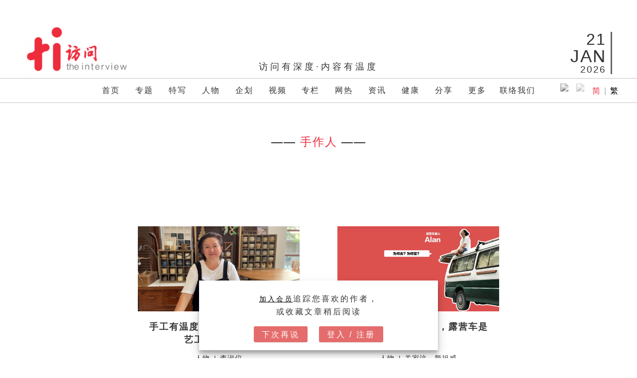

--- FILE ---
content_type: text/html; charset=UTF-8
request_url: https://theinterview.asia/tag/%E6%89%8B%E4%BD%9C%E4%BA%BA/
body_size: 12602
content:
<!doctype html>
<html lang="en-US" >
<head>
	<meta charset="UTF-8" />
	<meta name="viewport" content="width=device-width, initial-scale=1" />
	<meta name="theme-color" content="#ed2d3e">
	<meta property="og:site_name" content="访问 The Interview" />
	<meta property="fb:pages" content="1876814929092171" />
    <meta property="fb:app_id" content="358845021357786" />
	<meta name="twitter:site" content="@TheInterviewAS" />
	<meta name="twitter:creator" content="@TheInterviewAS" />
		<script type="application/ld+json">
	{
	"@context": "https://schema.org",
	"@type": "WebSite",
	"name": "访问 The Interview",
	"alternateName": ["访问网", "The Interview Asia", "The Interview"],
	"url": "https://theinterview.asia"
	}
	</script>
		<meta name='twitter:card' content='summary_large_image' /><title>手作人 &#8211; 访问 The Interview</title>
<meta property='og:image' content='https://theinterview.asia/img/ticover.jpg'/><title>手作人 &#8211; 访问 The Interview</title>
<meta name='robots' content='max-image-preview:large' />
<link rel="preload" href="https://theinterview.asia/wp-content/plugins/rate-my-post/public/css/fonts/ratemypost.ttf" type="font/ttf" as="font" crossorigin="anonymous"><link rel='dns-prefetch' href='//s.w.org' />
<link rel="alternate" type="application/rss+xml" title="访问 The Interview &raquo; Feed" href="https://theinterview.asia/feed/" />
<link rel="alternate" type="application/rss+xml" title="访问 The Interview &raquo; Comments Feed" href="https://theinterview.asia/comments/feed/" />
<link rel="alternate" type="application/rss+xml" title="访问 The Interview &raquo; 手作人 Tag Feed" href="https://theinterview.asia/tag/%e6%89%8b%e4%bd%9c%e4%ba%ba/feed/" />
		<script>
			window._wpemojiSettings = {"baseUrl":"https:\/\/s.w.org\/images\/core\/emoji\/13.0.1\/72x72\/","ext":".png","svgUrl":"https:\/\/s.w.org\/images\/core\/emoji\/13.0.1\/svg\/","svgExt":".svg","source":{"concatemoji":"https:\/\/theinterview.asia\/wp-includes\/js\/wp-emoji-release.min.js?ver=5.7.6"}};
			!function(e,a,t){var n,r,o,i=a.createElement("canvas"),p=i.getContext&&i.getContext("2d");function s(e,t){var a=String.fromCharCode;p.clearRect(0,0,i.width,i.height),p.fillText(a.apply(this,e),0,0);e=i.toDataURL();return p.clearRect(0,0,i.width,i.height),p.fillText(a.apply(this,t),0,0),e===i.toDataURL()}function c(e){var t=a.createElement("script");t.src=e,t.defer=t.type="text/javascript",a.getElementsByTagName("head")[0].appendChild(t)}for(o=Array("flag","emoji"),t.supports={everything:!0,everythingExceptFlag:!0},r=0;r<o.length;r++)t.supports[o[r]]=function(e){if(!p||!p.fillText)return!1;switch(p.textBaseline="top",p.font="600 32px Arial",e){case"flag":return s([127987,65039,8205,9895,65039],[127987,65039,8203,9895,65039])?!1:!s([55356,56826,55356,56819],[55356,56826,8203,55356,56819])&&!s([55356,57332,56128,56423,56128,56418,56128,56421,56128,56430,56128,56423,56128,56447],[55356,57332,8203,56128,56423,8203,56128,56418,8203,56128,56421,8203,56128,56430,8203,56128,56423,8203,56128,56447]);case"emoji":return!s([55357,56424,8205,55356,57212],[55357,56424,8203,55356,57212])}return!1}(o[r]),t.supports.everything=t.supports.everything&&t.supports[o[r]],"flag"!==o[r]&&(t.supports.everythingExceptFlag=t.supports.everythingExceptFlag&&t.supports[o[r]]);t.supports.everythingExceptFlag=t.supports.everythingExceptFlag&&!t.supports.flag,t.DOMReady=!1,t.readyCallback=function(){t.DOMReady=!0},t.supports.everything||(n=function(){t.readyCallback()},a.addEventListener?(a.addEventListener("DOMContentLoaded",n,!1),e.addEventListener("load",n,!1)):(e.attachEvent("onload",n),a.attachEvent("onreadystatechange",function(){"complete"===a.readyState&&t.readyCallback()})),(n=t.source||{}).concatemoji?c(n.concatemoji):n.wpemoji&&n.twemoji&&(c(n.twemoji),c(n.wpemoji)))}(window,document,window._wpemojiSettings);
		</script>
		<style>
img.wp-smiley,
img.emoji {
	display: inline !important;
	border: none !important;
	box-shadow: none !important;
	height: 1em !important;
	width: 1em !important;
	margin: 0 .07em !important;
	vertical-align: -0.1em !important;
	background: none !important;
	padding: 0 !important;
}
</style>
	<link rel='stylesheet' id='wp-block-library-css'  href='https://theinterview.asia/wp-includes/css/dist/block-library/style.min.css?ver=5.7.6' media='all' />
<link rel='stylesheet' id='wp-block-library-theme-css'  href='https://theinterview.asia/wp-includes/css/dist/block-library/theme.min.css?ver=5.7.6' media='all' />
<link rel='stylesheet' id='rate-my-post-css'  href='https://theinterview.asia/wp-content/plugins/rate-my-post/public/css/rate-my-post.min.css?ver=4.3.0' media='all' />
<link rel='stylesheet' id='twenty-twenty-one-style-css'  href='https://theinterview.asia/wp-content/themes/twentytwentyone/style.css?ver=2.2026k5' media='all' />
<style id='twenty-twenty-one-style-inline-css'>
:root{--global--color-background: #ffffff;--global--color-primary: #000;--global--color-secondary: #000;--button--color-background: #000;--button--color-text-hover: #000;}
</style>
<link rel='stylesheet' id='twenty-twenty-one-print-style-css'  href='https://theinterview.asia/wp-content/themes/twentytwentyone/assets/css/print.css?ver=2.2026k5' media='print' />
<link rel='stylesheet' id='msl-main-css'  href='https://theinterview.asia/wp-content/plugins/master-slider/public/assets/css/masterslider.main.css?ver=3.7.0' media='all' />
<link rel='stylesheet' id='msl-custom-css'  href='https://theinterview.asia/wp-content/uploads/master-slider/custom.css?ver=1.0' media='all' />
<link rel='stylesheet' id='yop-public-css'  href='https://theinterview.asia/wp-content/plugins/yop-poll-pro/public/assets/css/yop-poll-public-6.5.32.css?ver=5.7.6' media='all' />
<script src='https://theinterview.asia/wp-includes/js/jquery/jquery.min.js?ver=3.5.1' id='jquery-core-js'></script>
<script src='https://theinterview.asia/wp-includes/js/jquery/jquery-migrate.min.js?ver=3.3.2' id='jquery-migrate-js'></script>
<link rel="https://api.w.org/" href="https://theinterview.asia/wp-json/" /><link rel="alternate" type="application/json" href="https://theinterview.asia/wp-json/wp/v2/tags/2156" /><link rel="EditURI" type="application/rsd+xml" title="RSD" href="https://theinterview.asia/xmlrpc.php?rsd" />
<link rel="wlwmanifest" type="application/wlwmanifest+xml" href="https://theinterview.asia/wp-includes/wlwmanifest.xml" /> 
<meta name="generator" content="WordPress 5.7.6" />
<script>var ms_grabbing_curosr = 'https://theinterview.asia/wp-content/plugins/master-slider/public/assets/css/common/grabbing.cur', ms_grab_curosr = 'https://theinterview.asia/wp-content/plugins/master-slider/public/assets/css/common/grab.cur';</script>
<meta name="generator" content="MasterSlider 3.7.0 - Responsive Touch Image Slider | avt.li/msf" />
  <script src="https://cdn.onesignal.com/sdks/web/v16/OneSignalSDK.page.js" defer></script>
  <script>
          window.OneSignalDeferred = window.OneSignalDeferred || [];
          OneSignalDeferred.push(async function(OneSignal) {
            await OneSignal.init({
              appId: "ff349cb6-f932-4e35-9f4f-6096b358f2a5",
              serviceWorkerOverrideForTypical: true,
              path: "https://theinterview.asia/wp-content/plugins/onesignal-free-web-push-notifications/sdk_files/",
              serviceWorkerParam: { scope: "/wp-content/plugins/onesignal-free-web-push-notifications/sdk_files/push/onesignal/" },
              serviceWorkerPath: "OneSignalSDKWorker.js",
            });
          });

          // Unregister the legacy OneSignal service worker to prevent scope conflicts
          if (navigator.serviceWorker) {
            navigator.serviceWorker.getRegistrations().then((registrations) => {
              // Iterate through all registered service workers
              registrations.forEach((registration) => {
                // Check the script URL to identify the specific service worker
                if (registration.active && registration.active.scriptURL.includes('OneSignalSDKWorker.js.php')) {
                  // Unregister the service worker
                  registration.unregister().then((success) => {
                    if (success) {
                      console.log('OneSignalSW: Successfully unregistered:', registration.active.scriptURL);
                    } else {
                      console.log('OneSignalSW: Failed to unregister:', registration.active.scriptURL);
                    }
                  });
                }
              });
            }).catch((error) => {
              console.error('Error fetching service worker registrations:', error);
            });
        }
        </script>
<style id="custom-background-css">
body.custom-background { background-color: #ffffff; }
</style>
	<link rel="icon" href="https://theinterview.asia/img/logo/ti_icon.png" sizes="32x32" />
<link rel="icon" href="https://theinterview.asia/img/logo/ti_icon.png" sizes="192x192" />
<link rel="apple-touch-icon" href="https://theinterview.asia/img/logo/ti_icon.png" />
<meta name="msapplication-TileImage" content="https://theinterview.asia/img/logo/ti_icon.png" />

	<!-- Google Tag Manager -->
	<script>(function(w,d,s,l,i){w[l]=w[l]||[];w[l].push({'gtm.start':
	new Date().getTime(),event:'gtm.js'});var f=d.getElementsByTagName(s)[0],
	j=d.createElement(s),dl=l!='dataLayer'?'&l='+l:'';j.async=true;j.src=
	'https://www.googletagmanager.com/gtm.js?id='+i+dl;f.parentNode.insertBefore(j,f);
	})(window,document,'script','dataLayer','GTM-TQXK3G8');</script>
	<!-- End Google Tag Manager -->

	<script src="https://theinterview.asia/script/t.js"></script>
	<!-- End Google Analytics -->

	<script async src="https://securepubads.g.doubleclick.net/tag/js/gpt.js"></script>


	<!-- Facebook Pixel Code -->
	<script>
	!function(f,b,e,v,n,t,s)
	{if(f.fbq)return;n=f.fbq=function(){n.callMethod?
	n.callMethod.apply(n,arguments):n.queue.push(arguments)};
	if(!f._fbq)f._fbq=n;n.push=n;n.loaded=!0;n.version='2.0';
	n.queue=[];t=b.createElement(e);t.async=!0;
	t.src=v;s=b.getElementsByTagName(e)[0];
	s.parentNode.insertBefore(t,s)}(window,document,'script',
	'https://connect.facebook.net/en_US/fbevents.js');
	 fbq('init', '529953954599440'); 
	fbq('track', 'PageView');
	</script>
	<noscript>
	 <img height="1" width="1" 
	src="https://www.facebook.com/tr?id=529953954599440&ev=PageView&noscript=1"/>
	</noscript>
	<!-- End Facebook Pixel Code -->
	 <meta name="google-site-verification" content="3tSBOdinsTzQeSV4YVmzzShfngAeH1V2dI6h9zMUmQo" />

	<!-- Global site tag (gtag.js) - Google Ads: 521726206 -->
	<script async src="https://www.googletagmanager.com/gtag/js?id=AW-521726206"></script>
	<script>
	  window.dataLayer = window.dataLayer || [];
	  function gtag(){dataLayer.push(arguments);}
	  gtag('js', new Date());

	  gtag('config', 'AW-521726206');
	</script>
			<script>
		
		window.googletag = window.googletag || {cmd: []};
		  googletag.cmd.push(function() {
							googletag.defineSlot('/21772662285/Article_LB', ['fluid',[728, 90], [970, 250]], 'div-gpt-ad-1545055573361-0').setTargeting('aid', ['72599']).addService(googletag.pubads());
				googletag.defineSlot('/21772662285/Article_R1', ['fluid',[300, 600], [300, 250], 'fluid'], 'div-gpt-ad-1555082104586-0').setTargeting('aid', ['72599']).addService(googletag.pubads());
						googletag.defineOutOfPageSlot('/21772662285/ti_oop', 'div-gpt-ad-1575714053699-0').setTargeting('aid', ['72599']).addService(googletag.pubads());
			googletag.pubads().enableSingleRequest();
			googletag.pubads().collapseEmptyDivs();
			googletag.enableServices();
		  });
		</script>
		<div id='div-gpt-ad-1575714053699-0'>
		  <script>
			googletag.cmd.push(function() { googletag.display('div-gpt-ad-1575714053699-0'); });
		  </script>
		</div>
	
	

</head>

<body class="archive tag tag-2156 custom-background wp-custom-logo wp-embed-responsive _masterslider _ms_version_3.7.0 is-light-theme has-background-white no-js hfeed has-main-navigation">
<!-- Google Tag Manager (noscript) -->
<noscript><iframe src="https://www.googletagmanager.com/ns.html?id=GTM-TQXK3G8"
height="0" width="0" style="display:none;visibility:hidden"></iframe></noscript>
<!-- End Google Tag Manager (noscript) -->
<div id="page" class="site">
	<a class="skip-link screen-reader-text" href="#content">Skip to content</a>

	
<header id="masthead" class="site-header has-logo has-title-and-tagline has-menu" role="banner">

	
<div id="site-logo-mobile" class="site-logo"><span class="custom-logo-link"><a href="/"><img width="500" height="240" src="/wp-content/uploads/2018/11/cropped-ti-Homepage-Logo.png" class="custom-logo" alt="访问 The Interview"></a></span></div>

<div id="site-logo-desktop" class="site-logo"><span class="custom-logo-link"><a href="/"><img width="500" height="240" src="/wp-content/uploads/2018/11/cropped-ti-Homepage-Logo.png" class="custom-logo" alt="访问 The Interview"></a></span>
	<div id="headtagline">访问有深度&#183;内容有温度</div>
	<div id="headtime"><div id="headtimeday">21</div><div id="headtimemonth">JAN</div><div id="headtimeyear">2026</div></div>
	<div id="headlunardate"></div>
</div>

<script src="/script/lunar.min.js"></script>
<script>
	var lndateeeee = new Date();
    var lndate = lunarFun.gregorianToLunal(lndateeeee.getFullYear(),lndateeeee.getMonth() + 1,lndateeeee.getDate());
	var lnday = lnmonth = "";
	switch(lndate[1]){
		case 1: lnmonth = "正"; break;
		case 2: lnmonth = "二"; break;
		case 3: lnmonth = "三"; break;
		case 4: lnmonth = "四"; break;
		case 5: lnmonth = "五"; break;
		case 6: lnmonth = "六"; break;
		case 7: lnmonth = "七"; break;
		case 8: lnmonth = "八"; break;
		case 9: lnmonth = "九"; break;
		case 10: lnmonth = "十"; break;
		case 11: lnmonth = "十一"; break;
		case 12: lnmonth = "十二"; break;
	}
	
	switch(lndate[2]){
		case 1: lnday = "初一"; break;
		case 2: lnday = "初二"; break;
		case 3: lnday = "初三"; break;
		case 4: lnday = "初四"; break;
		case 5: lnday = "初五"; break;
		case 6: lnday = "初六"; break;
		case 7: lnday = "初七"; break;
		case 8: lnday = "初八"; break;
		case 9: lnday = "初九"; break;
		case 10: lnday = "初十"; break;
		case 11: lnday = "十一"; break;
		case 12: lnday = "十二"; break;
		case 13: lnday = "十三"; break;
		case 14: lnday = "十四"; break;
		case 15: lnday = "十五"; break;
		case 16: lnday = "十六"; break;
		case 17: lnday = "十七"; break;
		case 18: lnday = "十八"; break;
		case 19: lnday = "十九"; break;
		case 20: lnday = "廿"; break;
		case 21: lnday = "廿一"; break;
		case 22: lnday = "廿二"; break;
		case 23: lnday = "廿三"; break;
		case 24: lnday = "廿四"; break;
		case 25: lnday = "廿五"; break;
		case 26: lnday = "廿六"; break;
		case 27: lnday = "廿七"; break;
		case 28: lnday = "廿八"; break;
		case 29: lnday = "廿九"; break;
		case 30: lnday = "三十"; break;
	}
	
	var lndayofdateeee = lndateeeee.getDay();
	var lndayofdateeee_cn = "";
	switch(lndayofdateeee){
		case 0: lndayofdateeee_cn = "日";break;
		case 1: lndayofdateeee_cn = "一";break;
		case 2: lndayofdateeee_cn = "二";break;
		case 3: lndayofdateeee_cn = "三";break;
		case 4: lndayofdateeee_cn = "四";break;
		case 5: lndayofdateeee_cn = "五";break;
		case 6: lndayofdateeee_cn = "六";break;
	}
	document.getElementById("headlunardate").innerHTML = "农历<br />"+lnmonth+"月"+lnday+"<br />"+"星期" + lndayofdateeee_cn;
</script>

	

	<nav id="site-navigation" class="primary-navigation" role="navigation" aria-label="Primary menu">
		<div class="menu-button-container">
			<button id="primary-mobile-menu" class="button" aria-controls="primary-menu-list" aria-expanded="false">
				<span class="dropdown-icon open">
					<svg class="svg-icon" width="24" height="24" aria-hidden="true" role="img" focusable="false" viewBox="0 0 24 24" fill="none" xmlns="http://www.w3.org/2000/svg"><path fill-rule="evenodd" clip-rule="evenodd" d="M4.5 6H19.5V7.5H4.5V6ZM4.5 12H19.5V13.5H4.5V12ZM19.5 18H4.5V19.5H19.5V18Z" fill="currentColor"/></svg>				</span>
				<span class="dropdown-icon close">					<svg class="svg-icon" width="24" height="24" aria-hidden="true" role="img" focusable="false" viewBox="0 0 24 24" fill="none" xmlns="http://www.w3.org/2000/svg"><path fill-rule="evenodd" clip-rule="evenodd" d="M12 10.9394L5.53033 4.46973L4.46967 5.53039L10.9393 12.0001L4.46967 18.4697L5.53033 19.5304L12 13.0607L18.4697 19.5304L19.5303 18.4697L13.0607 12.0001L19.5303 5.53039L18.4697 4.46973L12 10.9394Z" fill="currentColor"/></svg>				</span>
			</button><!-- #primary-mobile-menu -->
			<div id="tihidelogo"></div>
		</div><!-- .menu-button-container -->
		<div class="primary-menu-container"><ul id="primary-menu-list" class="menu-wrapper"><li id="menu-item-127945" class="menu-item menu-item-type-custom menu-item-object-custom menu-item-home menu-item-127945"><a href="https://theinterview.asia/">首页</a></li>
<li id="menu-item-127949" class="menu-item menu-item-type-taxonomy menu-item-object-category menu-item-127949"><a href="https://theinterview.asia/category/feature/">专题</a></li>
<li id="menu-item-147945" class="menu-item menu-item-type-taxonomy menu-item-object-category menu-item-147945"><a href="https://theinterview.asia/category/topic/">特写</a></li>
<li id="menu-item-127948" class="menu-item menu-item-type-taxonomy menu-item-object-category menu-item-127948"><a href="https://theinterview.asia/category/people/">人物</a></li>
<li id="menu-item-127969" class="menu-item menu-item-type-custom menu-item-object-custom menu-item-has-children menu-item-127969"><a href="#">企划</a><span></span><button class="sub-menu-toggle" aria-expanded="false" onClick="twentytwentyoneExpandSubMenu(this)"><span class="icon-plus"><svg class="svg-icon" width="18" height="18" aria-hidden="true" role="img" focusable="false" viewBox="0 0 24 24" fill="none" xmlns="http://www.w3.org/2000/svg"><path fill-rule="evenodd" clip-rule="evenodd" d="M18 11.2h-5.2V6h-1.6v5.2H6v1.6h5.2V18h1.6v-5.2H18z" fill="currentColor"/></svg></span><span class="icon-minus"><svg class="svg-icon" width="18" height="18" aria-hidden="true" role="img" focusable="false" viewBox="0 0 24 24" fill="none" xmlns="http://www.w3.org/2000/svg"><path fill-rule="evenodd" clip-rule="evenodd" d="M6 11h12v2H6z" fill="currentColor"/></svg></span><span class="screen-reader-text">Open menu</span></button>
<ul class="sub-menu">
	<li id="menu-item-173029" class="menu-item menu-item-type-taxonomy menu-item-object-category menu-item-173029"><a href="https://theinterview.asia/category/%e8%8a%82%e7%9b%ae-2/%e5%8e%9f%e4%b9%a1%e6%9f%94%e6%83%85%e7%ac%ac3%e5%ad%a3/">原乡柔情3：槟城纪</a></li>
	<li id="menu-item-147940" class="menu-item menu-item-type-taxonomy menu-item-object-category menu-item-147940"><a href="https://theinterview.asia/category/%e8%8a%82%e7%9b%ae-2/%e5%8e%9f%e4%b9%a1%e6%9f%94%e6%83%85%e9%9c%b9%e9%9b%b3%e8%a1%8c/">原乡柔情2：霹雳行</a></li>
	<li id="menu-item-128431" class="menu-item menu-item-type-taxonomy menu-item-object-category menu-item-128431"><a href="https://theinterview.asia/category/%e8%8a%82%e7%9b%ae-2/%e5%8e%9f%e4%b9%a1%e6%9f%94%e6%83%85/">原乡柔情第1季</a></li>
	<li id="menu-item-128435" class="menu-item menu-item-type-taxonomy menu-item-object-category menu-item-128435"><a href="https://theinterview.asia/category/%e8%8a%82%e7%9b%ae-2/%e4%b8%80%e6%a1%8c%e9%a5%ad%c2%b7%e4%b8%80%e5%b8%ad%e8%b0%88/">一桌饭·一席谈</a></li>
	<li id="menu-item-167776" class="menu-item menu-item-type-taxonomy menu-item-object-category menu-item-167776"><a href="https://theinterview.asia/category/%e8%8a%82%e7%9b%ae-2/%e5%92%8c/">和</a></li>
	<li id="menu-item-171232" class="menu-item menu-item-type-taxonomy menu-item-object-category menu-item-171232"><a href="https://theinterview.asia/category/%e8%8a%82%e7%9b%ae-2/%e7%99%be%e5%b9%b4%e4%b8%ad%e6%80%bb%c2%b7%e5%85%b1%e5%95%86%e5%85%b1%e8%b5%a2/">百年中总·共商共赢</a></li>
	<li id="menu-item-157332" class="menu-item menu-item-type-taxonomy menu-item-object-category menu-item-157332"><a href="https://theinterview.asia/category/%e8%8a%82%e7%9b%ae-2/%e6%89%bf%c2%b7%e5%88%9b/">承·创——隆雪华堂百年堂庆系列</a></li>
	<li id="menu-item-171244" class="menu-item menu-item-type-taxonomy menu-item-object-category menu-item-171244"><a href="https://theinterview.asia/category/%e4%bc%81%e5%88%92/%e4%ba%ba%e7%94%9f%e7%9b%b4%e6%92%ad%e7%ac%ac3%e5%ad%a3/">人生直播第三季</a></li>
	<li id="menu-item-171250" class="menu-item menu-item-type-taxonomy menu-item-object-category menu-item-171250"><a href="https://theinterview.asia/category/%e4%bc%81%e5%88%92/%e4%ba%ba%e7%94%9f%e7%9b%b4%e6%92%ad%e7%ac%ac2%e5%ad%a3/">人生直播第二季</a></li>
	<li id="menu-item-171257" class="menu-item menu-item-type-taxonomy menu-item-object-category menu-item-171257"><a href="https://theinterview.asia/category/%e4%bc%81%e5%88%92/%e4%ba%ba%e7%94%9f%e7%9b%b4%e6%92%ad-%e4%bc%81%e5%88%92/">人生直播</a></li>
	<li id="menu-item-171261" class="menu-item menu-item-type-taxonomy menu-item-object-category menu-item-171261"><a href="https://theinterview.asia/category/%e4%bc%81%e5%88%92/%e5%ae%97%e4%b9%a1%e6%83%85%e6%b5%93/">宗乡情浓</a></li>
	<li id="menu-item-127973" class="menu-item menu-item-type-custom menu-item-object-custom menu-item-127973"><a href="/tag/ev/">电动车时代降临</a></li>
	<li id="menu-item-127960" class="menu-item menu-item-type-custom menu-item-object-custom menu-item-127960"><a href="/videos/后企之秀/">后企之秀</a></li>
	<li id="menu-item-127977" class="menu-item menu-item-type-custom menu-item-object-custom menu-item-127977"><a href="/tag/好孕程/">好孕程</a></li>
	<li id="menu-item-159896" class="menu-item menu-item-type-taxonomy menu-item-object-category menu-item-159896"><a href="https://theinterview.asia/category/videos/%e7%a6%8f%e8%81%9a%e5%a4%a7%e9%a9%ac%ef%bc%8c%e5%bb%ba%e4%b8%9a%e5%85%a8%e7%90%83/">福聚大马，建业全球</a></li>
	<li id="menu-item-171234" class="menu-item menu-item-type-taxonomy menu-item-object-category menu-item-171234"><a href="https://theinterview.asia/category/%e8%8a%82%e7%9b%ae-2/%e5%80%be%e5%90%ac%e9%a9%ac%e6%9d%a5%e8%a5%bf%e4%ba%9a-%e7%ba%aa%e5%bd%95%e7%89%87/">倾听马来西亚</a></li>
	<li id="menu-item-171229" class="menu-item menu-item-type-taxonomy menu-item-object-category menu-item-171229"><a href="https://theinterview.asia/category/%e8%8a%82%e7%9b%ae-2/%e4%b8%8d%e5%90%8c%e5%87%a1%e9%a3%a8-%e7%ba%aa%e5%bd%95%e7%89%87/">不同凡飨</a></li>
	<li id="menu-item-127976" class="menu-item menu-item-type-custom menu-item-object-custom menu-item-127976"><a href="/tag/作家的作家/">作家的作家</a></li>
</ul>
</li>
<li id="menu-item-127951" class="menu-item menu-item-type-taxonomy menu-item-object-category menu-item-has-children menu-item-127951"><a href="https://theinterview.asia/category/videos/">视频</a><span></span><button class="sub-menu-toggle" aria-expanded="false" onClick="twentytwentyoneExpandSubMenu(this)"><span class="icon-plus"><svg class="svg-icon" width="18" height="18" aria-hidden="true" role="img" focusable="false" viewBox="0 0 24 24" fill="none" xmlns="http://www.w3.org/2000/svg"><path fill-rule="evenodd" clip-rule="evenodd" d="M18 11.2h-5.2V6h-1.6v5.2H6v1.6h5.2V18h1.6v-5.2H18z" fill="currentColor"/></svg></span><span class="icon-minus"><svg class="svg-icon" width="18" height="18" aria-hidden="true" role="img" focusable="false" viewBox="0 0 24 24" fill="none" xmlns="http://www.w3.org/2000/svg"><path fill-rule="evenodd" clip-rule="evenodd" d="M6 11h12v2H6z" fill="currentColor"/></svg></span><span class="screen-reader-text">Open menu</span></button>
<ul class="sub-menu">
	<li id="menu-item-127956" class="menu-item menu-item-type-custom menu-item-object-custom menu-item-127956"><a href="/category/videos/专题/">专题</a></li>
	<li id="menu-item-127957" class="menu-item menu-item-type-custom menu-item-object-custom menu-item-127957"><a href="/category/videos/视频-人物/">人物</a></li>
	<li id="menu-item-127958" class="menu-item menu-item-type-custom menu-item-object-custom menu-item-127958"><a href="/category/videos/视频-资讯/">资讯</a></li>
	<li id="menu-item-127959" class="menu-item menu-item-type-custom menu-item-object-custom menu-item-127959"><a href="/category/videos/随便问问你/">随便问问你</a></li>
	<li id="menu-item-127964" class="menu-item menu-item-type-custom menu-item-object-custom menu-item-127964"><a href="/category/videos/琪遇记/">琪遇记</a></li>
	<li id="menu-item-127966" class="menu-item menu-item-type-custom menu-item-object-custom menu-item-127966"><a href="/category/videos/心心知我心/">心心知我心</a></li>
	<li id="menu-item-127961" class="menu-item menu-item-type-custom menu-item-object-custom menu-item-127961"><a href="/category/videos/视频-网红十分红/">网红十分红</a></li>
	<li id="menu-item-127963" class="menu-item menu-item-type-custom menu-item-object-custom menu-item-127963"><a href="/category/videos/传召大人物/">传召大人物</a></li>
	<li id="menu-item-127965" class="menu-item menu-item-type-custom menu-item-object-custom menu-item-127965"><a href="/category/videos/非常访问/">非常访问</a></li>
	<li id="menu-item-134784" class="menu-item menu-item-type-taxonomy menu-item-object-category menu-item-134784"><a href="https://theinterview.asia/category/videos/handyman/">工具人</a></li>
	<li id="menu-item-147946" class="menu-item menu-item-type-taxonomy menu-item-object-category menu-item-147946"><a href="https://theinterview.asia/category/videos/%e5%95%8a%e5%8f%ad%e5%92%94%e5%90%a7kakmei/">啊叭咔吧KakMei</a></li>
</ul>
</li>
<li id="menu-item-127946" class="menu-item menu-item-type-taxonomy menu-item-object-category menu-item-127946"><a href="https://theinterview.asia/category/column/">专栏</a></li>
<li id="menu-item-127947" class="menu-item menu-item-type-taxonomy menu-item-object-category menu-item-has-children menu-item-127947"><a href="https://theinterview.asia/category/hot-topics/">网热</a><span></span><button class="sub-menu-toggle" aria-expanded="false" onClick="twentytwentyoneExpandSubMenu(this)"><span class="icon-plus"><svg class="svg-icon" width="18" height="18" aria-hidden="true" role="img" focusable="false" viewBox="0 0 24 24" fill="none" xmlns="http://www.w3.org/2000/svg"><path fill-rule="evenodd" clip-rule="evenodd" d="M18 11.2h-5.2V6h-1.6v5.2H6v1.6h5.2V18h1.6v-5.2H18z" fill="currentColor"/></svg></span><span class="icon-minus"><svg class="svg-icon" width="18" height="18" aria-hidden="true" role="img" focusable="false" viewBox="0 0 24 24" fill="none" xmlns="http://www.w3.org/2000/svg"><path fill-rule="evenodd" clip-rule="evenodd" d="M6 11h12v2H6z" fill="currentColor"/></svg></span><span class="screen-reader-text">Open menu</span></button>
<ul class="sub-menu">
	<li id="menu-item-128001" class="menu-item menu-item-type-taxonomy menu-item-object-category menu-item-128001"><a href="https://theinterview.asia/category/hot-topics/%e5%a4%a7%e9%a9%ac/">大马</a></li>
	<li id="menu-item-128002" class="menu-item menu-item-type-taxonomy menu-item-object-category menu-item-128002"><a href="https://theinterview.asia/category/hot-topics/%e5%9b%bd%e9%99%85/">国际</a></li>
</ul>
</li>
<li id="menu-item-127952" class="menu-item menu-item-type-taxonomy menu-item-object-category menu-item-has-children menu-item-127952"><a href="https://theinterview.asia/category/info/">资讯</a><span></span><button class="sub-menu-toggle" aria-expanded="false" onClick="twentytwentyoneExpandSubMenu(this)"><span class="icon-plus"><svg class="svg-icon" width="18" height="18" aria-hidden="true" role="img" focusable="false" viewBox="0 0 24 24" fill="none" xmlns="http://www.w3.org/2000/svg"><path fill-rule="evenodd" clip-rule="evenodd" d="M18 11.2h-5.2V6h-1.6v5.2H6v1.6h5.2V18h1.6v-5.2H18z" fill="currentColor"/></svg></span><span class="icon-minus"><svg class="svg-icon" width="18" height="18" aria-hidden="true" role="img" focusable="false" viewBox="0 0 24 24" fill="none" xmlns="http://www.w3.org/2000/svg"><path fill-rule="evenodd" clip-rule="evenodd" d="M6 11h12v2H6z" fill="currentColor"/></svg></span><span class="screen-reader-text">Open menu</span></button>
<ul class="sub-menu">
	<li id="menu-item-127970" class="menu-item menu-item-type-taxonomy menu-item-object-category menu-item-127970"><a href="https://theinterview.asia/category/info/%e5%95%86%e8%b4%b8%e6%96%87%e6%97%85/">商贸文旅</a></li>
	<li id="menu-item-159895" class="menu-item menu-item-type-taxonomy menu-item-object-category menu-item-159895"><a href="https://theinterview.asia/category/info/%e7%a4%be%e4%bc%9a%e4%ba%ba%e6%96%87/">社会人文</a></li>
	<li id="menu-item-127989" class="menu-item menu-item-type-taxonomy menu-item-object-category menu-item-127989"><a href="https://theinterview.asia/category/info/%e8%89%ba%e6%96%87%e8%8d%9f%e8%90%83/">艺文荟萃</a></li>
	<li id="menu-item-127981" class="menu-item menu-item-type-taxonomy menu-item-object-category menu-item-127981"><a href="https://theinterview.asia/category/info/%e5%8d%8e%e7%a4%be%e6%96%87%e6%95%99/">华社文教</a></li>
	<li id="menu-item-127988" class="menu-item menu-item-type-taxonomy menu-item-object-category menu-item-127988"><a href="https://theinterview.asia/category/info/%e7%bb%bc%e8%89%ba%e4%b8%96%e7%95%8c/">综艺世界</a></li>
</ul>
</li>
<li id="menu-item-160243" class="menu-item menu-item-type-taxonomy menu-item-object-category menu-item-160243"><a href="https://theinterview.asia/category/healthy/">健康</a></li>
<li id="menu-item-127954" class="menu-item menu-item-type-taxonomy menu-item-object-category menu-item-127954"><a href="https://theinterview.asia/category/sharing/">分享</a></li>
<li id="menu-item-127968" class="menu-item menu-item-type-custom menu-item-object-custom menu-item-has-children menu-item-127968"><a href="#">更多</a><span></span><button class="sub-menu-toggle" aria-expanded="false" onClick="twentytwentyoneExpandSubMenu(this)"><span class="icon-plus"><svg class="svg-icon" width="18" height="18" aria-hidden="true" role="img" focusable="false" viewBox="0 0 24 24" fill="none" xmlns="http://www.w3.org/2000/svg"><path fill-rule="evenodd" clip-rule="evenodd" d="M18 11.2h-5.2V6h-1.6v5.2H6v1.6h5.2V18h1.6v-5.2H18z" fill="currentColor"/></svg></span><span class="icon-minus"><svg class="svg-icon" width="18" height="18" aria-hidden="true" role="img" focusable="false" viewBox="0 0 24 24" fill="none" xmlns="http://www.w3.org/2000/svg"><path fill-rule="evenodd" clip-rule="evenodd" d="M6 11h12v2H6z" fill="currentColor"/></svg></span><span class="screen-reader-text">Open menu</span></button>
<ul class="sub-menu">
	<li id="menu-item-127955" class="menu-item menu-item-type-taxonomy menu-item-object-category menu-item-127955"><a href="https://theinterview.asia/category/podcast/">播客</a></li>
	<li id="menu-item-147947" class="menu-item menu-item-type-taxonomy menu-item-object-category menu-item-147947"><a href="https://theinterview.asia/category/opinion/">读者观点</a></li>
	<li id="menu-item-146219" class="menu-item menu-item-type-taxonomy menu-item-object-category menu-item-has-children menu-item-146219"><a href="https://theinterview.asia/category/%e8%87%aa%e5%aa%92%e4%bd%93/">自媒体</a>
	<ul class="sub-menu">
		<li id="menu-item-147944" class="menu-item menu-item-type-taxonomy menu-item-object-category menu-item-147944"><a href="https://theinterview.asia/category/%e8%87%aa%e5%aa%92%e4%bd%93/%e8%8d%a7%e5%85%89%e7%ac%94/">荧光笔</a></li>
		<li id="menu-item-147943" class="menu-item menu-item-type-taxonomy menu-item-object-category menu-item-147943"><a href="https://theinterview.asia/category/%e8%87%aa%e5%aa%92%e4%bd%93/%e6%9d%8e%e4%bc%9f%e5%ba%b7/">李伟康</a></li>
		<li id="menu-item-147942" class="menu-item menu-item-type-taxonomy menu-item-object-category menu-item-147942"><a href="https://theinterview.asia/category/%e8%87%aa%e5%aa%92%e4%bd%93/%e5%aa%92%e4%ba%ba%e5%9c%a8%e4%b9%8e/">媒人在乎</a></li>
		<li id="menu-item-147941" class="menu-item menu-item-type-taxonomy menu-item-object-category menu-item-147941"><a href="https://theinterview.asia/category/%e8%87%aa%e5%aa%92%e4%bd%93/%e6%88%b4%e7%a5%96%e4%ba%bf/">戴祖亿</a></li>
		<li id="menu-item-189345" class="menu-item menu-item-type-taxonomy menu-item-object-category menu-item-189345"><a href="https://theinterview.asia/category/%e8%87%aa%e5%aa%92%e4%bd%93/%e4%b8%bd%e6%87%82%e4%bb%80%e4%b9%88%ef%bc%9f/">丽懂什么？</a></li>
	</ul>
</li>
</ul>
</li>
<li id="menu-item-128426" class="menu-item menu-item-type-post_type menu-item-object-page menu-item-128426"><a href="https://theinterview.asia/contactus/">联络我们</a></li>
<li style=" width:1px;"></li></ul>
			<div id="mobmenufoot">
				<div class="colfullwidth tifooter">
					<div class="colinnerfullwidth tifooterinner">
						<ul class="ulfooter">
							<ul class="ulmobfooter">
								<li><a href="/aboutus/" target="_blank">关于我们</a></li>
								<li><a href="/terms/" target="_blank">许可协议</a></li>
								<li><a href="/privacypolicy/" target="_blank">隐私政策</a></li>
							</ul>
							<ul class="ulmobfooter mobsecondrow">
								<li><a href="/contactus/" target="_blank">联络我们</a></li> 
								<li><a href="/theauthors/" target="_blank">作者列表</a></li>
							</ul>
							<li class="footer_lisocial">
								<div class="footer_social"> 
									<ul class="ulsocial">
										<li>
											<a href="https://www.instagram.com/theinterviewasia/">
												<img src="/img/igwhite.png">
											</a>
										</li>
										<li>
											<a href="https://m.facebook.com/theinterviewasia/" target="_blank">
												<img src="/img/fbwhite.png">
											</a>
										</li>
										<li>
											<a href="https://www.youtube.com/channel/UCw8jV9eiYDhGzLOGRCukBaw">
												<img src="/img/ytwhite.png">
											</a>
										</li>
										<li>
											<a href="https://www.linkedin.com/company/theinterviewasia/">
												<img src="/img/liwhite.png">
											</a>
										</li>
										<li>
											<a href="https://www.tiktok.com/@theinterviewasia">
												<img src="/img/ttwhite.png">
											</a>
										</li>
										<li>
											<a href="https://bit.ly/33Gpv1y">
												<img src="/img/telew.png">
											</a>
										</li>
										
									</ul>
								</div>
							</li>
						</ul>					
					</div>
				</div>
				<div class="footerlastline">&#169; The Interview 访问. All rights reserved.</div>
			</div></div>		<div id="tinavheadlogo"><a href="/"><img src="/wp-content/uploads/2018/11/cropped-ti-Homepage-Logo.png" /></a></div>
		<div id="titools">
						<a href="https://theinterview.asia/wp-login.php?redirect_to=theinterview.asia%2Ftag%2F%25E6%2589%258B%25E4%25BD%259C%25E4%25BA%25BA%2F">
				<img id="menuloginimg" style="width:auto !important;height:30px !important;" src="/img/loginbtn.png">
			</a>
						<a href="/search/">
			<img id="menusearchimg" style="width:auto !important;height:30px !important;" src="/img/searchb.png">
			</a>
			<span id="icontosc" onclick="s_or_t_convert('s')">简</span><span class="pipe grey">|</span><span id="icontotc"onclick="s_or_t_convert('t')">繁</span>
		</div>
	</nav><!-- #site-navigation -->
	<div class="topmenu_search">
				<a href="https://theinterview.asia/wp-login.php?redirect_to=theinterview.asia%2Ftag%2F%25E6%2589%258B%25E4%25BD%259C%25E4%25BA%25BA%2F">
			<img src="/img/loginbtn.png">
		</a>
				<a href="/search/" target="_blank">
			<img class="mobsearch" src="/img/search666.png">
		</a>
	</div>

	<script>
		var themainmenu = document.getElementById("site-navigation");
		var thetopsitelogo = document.getElementById("masthead");
		
		var themainscrolpx = themainmenu.getBoundingClientRect().top;
		var logelestartfading = false;
		document.addEventListener("scroll", function(){
			var currentscroll = document.documentElement.scrollTop || document.body.scrollTop;
			if(screen.width>481){
								if(currentscroll >= themainscrolpx){						
					themainmenu.style.top = "0";
					themainmenu.style.position = "fixed";
					
					if(logelestartfading == false){
						logelestartfading = true;
						var logele = document.getElementById("tinavheadlogo");					
						//logele.style.opacity = 0;
						var op = 0.1;  // initial opacity
						logele.style.display = 'block';
						var timer = setInterval(function () {
							if (op >= 1){
								clearInterval(timer);
							}
							logele.style.opacity = op;
							logele.style.filter = 'alpha(opacity=' + op * 100 + ")";
							op += op * 0.1;
						}, 10);
					}
				}else{
					logelestartfading = false;
					themainmenu.style.top = "unset";
					themainmenu.style.position = "relative";
					document.getElementById("tinavheadlogo").style.display ="none";
				}		
							
			}
		});
			
	</script>

</header><!-- #masthead -->

	<div id="content" class="site-content">
		<div id="primary" class="content-area">
			<main id="main" class="site-main" role="main"><script src="https://theinterview.asia/wp-content/themes/twentytwentyone/assets/js/primary-navigation.js?ver=1.59" id="twenty-twenty-one-primary-navigation-script-js"></script>
<div class="wrap">

		<div style="width:100%;text-align:center;">
		
		<div class="catheadtitle">—— <span style="color:#ee2d3c">手作人</span> ——</div>		<div class="tagdesccolumn">
					</div>
	</div>
	
	<div id="primary" class="content-area">
		<main id="main" class="site-main" role="main">

				<div id="trecomdiv" style="margin-bottom: 2em; margin-top: 2em; text-align: center;"><div>
			
<div class="col_3inline">
	<a href="https://theinterview.asia/people/72599/">
		<img class="col_cover" src="https://theinterview.asia/wp-content/uploads/2022/06/finalcover-1.jpg">
		<div class="col_title">手工有温度，完美有瑕——访陶艺工作者张美满</div>
		<div class="col_meta">人物<span class="pipe">|</span>李淑仪</div>
	</a>
</div>



<div class="col_3inline">
	<a href="https://theinterview.asia/people/11985/">
		<img class="col_cover" src="https://theinterview.asia/wp-content/uploads/2019/07/Alan.jpg">
		<div class="col_title">旅行是他的精神粮食，露营车是他的家</div>
		<div class="col_meta">人物<span class="pipe">|</span>关家汶 &#183; 颜祖威</div>
	</a>
</div>


		</div></div>
		<script>
		function flip_hot(id_num){
			switch(id_num){
				case 1:
					document.getElementById("option_monthly").className = "";
					document.getElementById("option_weekly").className = "selected_option";
					document.getElementById("monthlyhot").style.display = "none";
					document.getElementById("weeklyhot").style.display = "block";
				break;
				case 2:
					document.getElementById("option_monthly").className = "selected_option";
					document.getElementById("option_weekly").className = "";
					document.getElementById("monthlyhot").style.display = "block";
					document.getElementById("weeklyhot").style.display = "none";
				break;
			}
		}
		</script>
		<div class="colfullwidth" style="background-color:#f2f2f2;">
			<div class="hot_options"><span id="option_weekly" onclick="flip_hot(1)" class="selected_option">本周热门</span><span  id="option_monthly" onclick="flip_hot(2)">本月热门</span></div>
			<div id="weeklyhot" class="currenthot currenthot2"></div>
			<div id="monthlyhot" style="display:none;" class="currenthot currenthot2"></div>
			<script type="text/javascript" src="https://i.theinterview.asia/content/grab/getlist_hot3.js?sadseweah=3"></script>
		</div>
		</main><!-- #main -->
	</div><!-- #primary -->

		<div id="sidebar" role="complementary">
		<ul>
			<section id="custom_html-2" class="widget_text widget widget_custom_html"><div class="textwidget custom-html-widget"></div></section>		</ul>
	</div>
</div><!-- .wrap -->

			</main><!-- #main -->
		</div><!-- #primary -->
	</div><!-- #content -->
		
	
<script>
	var dddddd = new Date();
	dddddd.setTime(dddddd.getTime() + (3*24*60*60*1000));
	var expires = "expires="+ dddddd.toUTCString();
	document.cookie = "pausesubs=1;" + expires + ";path=/";
</script>
<div id="btmsubscribe" class="bigsubscribe homesubsc">
	<div class="bigsubsctext"><a style="text-decoration:underline;font-size:0.9em;" href="https://theinterview.asia/wp-login.php?action=register">加入会员</a>追踪您喜欢的作者，<br />或收藏文章稍后阅读</div>
	<ul style="list-style:none;margin:0;padding:0;">
		<li style="display:inline-block;">
			<div style="position:relative; margin-right:0.5em;">
				<div class='tinewsubscbtn' onclick="document.getElementById('btmsubscribe').style.display='none';">下次再说</div>
			</div>
		</li>
		<li style="display:inline-block;">
			<div style="position:relative; margin-left:0.5em;">
				<a href="https://theinterview.asia/wp-login.php?action=register"><div class='tinewsubscbtn'>登入 / 注册</div></a>
			</div>
		</li>
	</ul>

</div>

	<div class='colfullwidth tifooter'>
		<div class='colinnerfullwidth tifooterinner'>
			<ul class="ulfooter">
				<li class="footer_logo">
					<img alt="访问 The Interview Logo" src= "/img/tiwhite.png" />
				</li>
				<li class="footer_mid">
					
					<a href="/aboutus/" class="ftera" target="_blank">关于我们</a>  
					<a href="/terms/" class="ftera" target="_blank">许可协议</a>  
					<a href="/privacypolicy/" class="ftera" target="_blank">隐私政策</a>
					<a href="/contactus/" class="ftera" target="_blank">联络我们</a> 
					<a href="/theauthors/" class="ftera" target="_blank">作者列表</a> 
				
				</li>
				<li class="footer_lisocial">
					<div class="footer_social"> 
						<ul class="ulsocial">
							<li>
								<a href="https://www.instagram.com/theinterviewasia/" target="_blank">
									<img src="/img/igwhite.png">
								</a>
							</li>
							<li>
								<a href="https://facebook.com/theinterviewasia/" target="_blank">
									<img src="/img/fbwhite.png">
								</a>
							</li>
							<li>
								<a href="https://www.youtube.com/channel/UCw8jV9eiYDhGzLOGRCukBaw" target="_blank">
									<img src="/img/ytwhite.png">
								</a>
							</li>
							<li>
								<a href="https://www.linkedin.com/company/theinterviewasia/" target="_blank">
									<img src="/img/liwhite.png">
								</a>
							</li>
							<li>
								<a href="https://www.tiktok.com/@theinterviewasia" target="_blank">
									<img src="/img/ttwhite.png">
								</a>
							</li>							
							<li>
								<a href="https://t.me/+dBVNz-lLUxo4MDk1" target="_blank">
									<img src="/img/telew.png">
								</a>
							</li>						
							<li>
								<a href="https://whatsapp.com/channel/0029VaddirmEKyZNRfu2t93F" target="_blank">
									<img src="/img/whatsapp_w.png">
								</a>
							</li>
						</ul>
					</div>
				</li>
			</ul>
		</div>
		<div class="tifooter extrafooter">
			<img src="https://theinterview.asia/wp-content/uploads/2025/08/tilogo.jpg" class="footer_sitelogo" alt="访问 The Interview Logo" />
			<div class="bigtitle">联盟网站</div>
			<div class="extrafooterlogorow">
				<div class="extrafooterblock"><a rel="nofollow" href="https://mdroid.my/cn/" target="_blank"><img alt="Mdroid Logo" src="https://theinterview.asia/wp-content/uploads/2025/10/mdroidlogo.png" /></a></div>
				<div class="extrafooterblock"><a rel="nofollow" href="https://asianewshub.com/zh/" target="_blank"><img alt="Asian News Hub Logo" src="https://theinterview.asia/wp-content/uploads/2025/10/ANH-Logo.png" /></a></div>
				<div class="extrafooterblock"><a rel="nofollow" href="https://www.evauto.com.my/" target="_blank"><img alt="EV Auto Logo" src="https://theinterview.asia/wp-content/uploads/2025/10/evautologo.png" /></a></div>
			</div>
		</div>
	</div>
	<script src="/script/s_to_t4.js?ca=4"></script> 
	<div class="footerlastline">&#169; The Interview Media Sdn. Bhd.<br/>201801040185 (1302216­-D)<br />All rights reserved.</div>
</div><!-- #page -->

<script>document.body.classList.remove("no-js");</script>	<script>
	if ( -1 !== navigator.userAgent.indexOf( 'MSIE' ) || -1 !== navigator.appVersion.indexOf( 'Trident/' ) ) {
		document.body.classList.add( 'is-IE' );
	}
	</script>
	<script src='https://theinterview.asia/wp-content/plugins/paperbox-contribute/form.js' id='paperboxc-script-js'></script>
<script id='rate-my-post-js-extra'>
var rmp_frontend = {"admin_ajax":"https:\/\/theinterview.asia\/wp-admin\/admin-ajax.php","postID":"72599","noVotes":"","cookie":"\u60a8\u5df2\u7ecf\u8bc4\u5206\u8fc7\u4e86","afterVote":"\u8c22\u8c22\u60a8\u7684\u8bc4\u5206","notShowRating":"1","social":"2","feedback":"2","cookieDisable":"1","emptyFeedback":"\u8bf7\u8f93\u5165\u5efa\u8bae","hoverTexts":"1","preventAccidental":"1","grecaptcha":"1","siteKey":"","votingPriv":"1","loggedIn":"","positiveThreshold":"3","ajaxLoad":"1","disableClearCache":"1","nonce":"a12b7683ca","is_not_votable":"false"};
</script>
<script src='https://theinterview.asia/wp-content/plugins/rate-my-post/public/js/rate-my-post.min.js?ver=4.3.0' id='rate-my-post-js'></script>
<script id='twenty-twenty-one-ie11-polyfills-js-after'>
( Element.prototype.matches && Element.prototype.closest && window.NodeList && NodeList.prototype.forEach ) || document.write( '<script src="https://theinterview.asia/wp-content/themes/twentytwentyone/assets/js/polyfills.js?ver=2.2026k5"></scr' + 'ipt>' );
</script>
<script src='https://theinterview.asia/wp-content/themes/twentytwentyone/assets/js/primary-navigation.js?ver=2.2026k5' id='twenty-twenty-one-primary-navigation-script-js'></script>
<script src='https://theinterview.asia/wp-content/themes/twentytwentyone/assets/js/responsive-embeds.js?ver=2.2026k5' id='twenty-twenty-one-responsive-embeds-script-js'></script>
<script id='yop-public-js-extra'>
var objectL10n = {"yopPollParams":{"urlParams":{"ajax":"https:\/\/theinterview.asia\/wp-admin\/admin-ajax.php","wpLogin":"https:\/\/theinterview.asia\/wp-login.php?redirect_to=https%3A%2F%2Ftheinterview.asia%2Fwp-admin%2Fadmin-ajax.php%3Faction%3Dyop_poll_record_wordpress_vote"},"apiParams":{"reCaptcha":{"siteKey":""},"reCaptchaV2Invisible":{"siteKey":""},"reCaptchaV3":{"siteKey":""},"hCaptcha":{"siteKey":""},"facebook":{"appId":"358845021357786"},"google":{"clientId":""}},"captchaParams":{"imgPath":"https:\/\/theinterview.asia\/wp-content\/plugins\/yop-poll-pro\/public\/assets\/img\/","url":"https:\/\/theinterview.asia\/wp-content\/plugins\/yop-poll-pro\/app.php","accessibilityAlt":"Sound icon","accessibilityTitle":"Accessibility option: listen to a question and answer it!","accessibilityDescription":"Type below the <strong>answer<\/strong> to what you hear. Numbers or words:","explanation":"Click or touch the <strong>ANSWER<\/strong>","refreshAlt":"Refresh\/reload icon","refreshTitle":"Refresh\/reload: get new images and accessibility option!"},"voteParams":{"invalidPoll":"Invalid Poll","noAnswersSelected":"\u8bf7\u9009\u62e9\u4e00\u4e2a\u9009\u9879","minAnswersRequired":"\u8bf7\u9009\u62e9\u81f3\u5c11 {min_answers_allowed} \u4e2a\u9009\u9879","maxAnswersRequired":"\u8bf7\u9009\u62e9\u6700\u591a {max_answers_allowed} \u4e2a\u9009\u9879","noAnswerForOther":"No other answer entered","answerForOtherTooLong":"Answer for other is too long","noValueForCustomField":"\u8bf7\u8f93\u5165{custom_field_name}","consentNotChecked":"You must agree to our terms and conditions","noCaptchaSelected":"Captcha is required","thankYou":"\u611f\u8c22\u60a8\u7684\u6295\u7968"},"resultsParams":{"singleVote":"\u4e2a\u6295\u7968","multipleVotes":"\u4e2a\u6295\u7968","singleAnswer":"\u4e2a\u7b54\u6848","multipleAnswers":"\u4e2a\u7b54\u6848"}}};
</script>
<script src='https://theinterview.asia/wp-content/plugins/yop-poll-pro/public/assets/js/yop-poll-public-6.5.32.min.js?ver=5.7.6' id='yop-public-js'></script>
<script src='https://theinterview.asia/wp-includes/js/wp-embed.min.js?ver=5.7.6' id='wp-embed-js'></script>
	<script>
	/(trident|msie)/i.test(navigator.userAgent)&&document.getElementById&&window.addEventListener&&window.addEventListener("hashchange",(function(){var t,e=location.hash.substring(1);/^[A-z0-9_-]+$/.test(e)&&(t=document.getElementById(e))&&(/^(?:a|select|input|button|textarea)$/i.test(t.tagName)||(t.tabIndex=-1),t.focus())}),!1);
	</script>
	
<!-- Floating Top 10 Icon -->

<script defer src="https://static.cloudflareinsights.com/beacon.min.js/vcd15cbe7772f49c399c6a5babf22c1241717689176015" integrity="sha512-ZpsOmlRQV6y907TI0dKBHq9Md29nnaEIPlkf84rnaERnq6zvWvPUqr2ft8M1aS28oN72PdrCzSjY4U6VaAw1EQ==" data-cf-beacon='{"version":"2024.11.0","token":"46133ed2f57f492f8d485fb7fcd3382d","r":1,"server_timing":{"name":{"cfCacheStatus":true,"cfEdge":true,"cfExtPri":true,"cfL4":true,"cfOrigin":true,"cfSpeedBrain":true},"location_startswith":null}}' crossorigin="anonymous"></script>
</body>
</html>
<!--
Performance optimized by Redis Object Cache. Learn more: https://wprediscache.com

Retrieved 2494 objects (539 KB) from Redis using Predis (v2.4.0).
-->


--- FILE ---
content_type: text/html; charset=utf-8
request_url: https://www.google.com/recaptcha/api2/aframe
body_size: 184
content:
<!DOCTYPE HTML><html><head><meta http-equiv="content-type" content="text/html; charset=UTF-8"></head><body><script nonce="dfZQ58X9RwKhyFuLJFKmGg">/** Anti-fraud and anti-abuse applications only. See google.com/recaptcha */ try{var clients={'sodar':'https://pagead2.googlesyndication.com/pagead/sodar?'};window.addEventListener("message",function(a){try{if(a.source===window.parent){var b=JSON.parse(a.data);var c=clients[b['id']];if(c){var d=document.createElement('img');d.src=c+b['params']+'&rc='+(localStorage.getItem("rc::a")?sessionStorage.getItem("rc::b"):"");window.document.body.appendChild(d);sessionStorage.setItem("rc::e",parseInt(sessionStorage.getItem("rc::e")||0)+1);localStorage.setItem("rc::h",'1769000076526');}}}catch(b){}});window.parent.postMessage("_grecaptcha_ready", "*");}catch(b){}</script></body></html>

--- FILE ---
content_type: text/css
request_url: https://theinterview.asia/wp-content/themes/twentytwentyone/style.css?ver=2.2026k5
body_size: 33532
content:
@charset "UTF-8";

/*
Theme Name: Twenty Twenty-One
Theme URI: https://wordpress.org/themes/twentytwentyone/
Author: the WordPress team
Author URI: https://wordpress.org/
Description: Twenty Twenty-One is a blank canvas for your ideas and it makes the block editor your best brush. With new block patterns, which allow you to create a beautiful layout in a matter of seconds, this theme’s soft colors and eye-catching — yet timeless — design will let your work shine. Take it for a spin! See how Twenty Twenty-One elevates your portfolio, business website, or personal blog.
Requires at least: 5.3
Tested up to: 5.6
Requires PHP: 5.6
Version: 2.2026k5
License: GNU General Public License v2 or later
License URI: http://www.gnu.org/licenses/gpl-2.0.html
Text Domain: twentytwentyone
Tags: one-column, accessibility-ready, custom-colors, custom-menu, custom-logo, editor-style, featured-images, footer-widgets, block-patterns, rtl-language-support, sticky-post, threaded-comments, translation-ready

Twenty Twenty-One WordPress Theme, (C) 2020 WordPress.org
Twenty Twenty-One is distributed under the terms of the GNU GPL.
*/

/**
 * SETTINGS
 * File-header..........The file header for the themes style.css file.
 * Fonts................Any font files, if the project needs specific fonts.
 * Global...............Project-specific, globally available variables.
 *
 * TOOLS
 * Functions............Global functions.
 * Mixins...............Global mixins.
 *
 * GENERIC
 * Normalize.css........Normalise browser defaults.
 * Breakpoints..........Mixins and variables for responsive styles
 * Vertical-margins.....Vertical spacing for the main components.
 * Reset................Reset specific elements to make them easier to style in other contexts.
 * Clearings............Clearings for the main components.
 *
 * ELEMENTS
 * Blockquote...........Default blockquote.
 * Forms................Element-level form styling.
 * Headings.............H1–H6
 * Links................Default links.
 * Lists................Default lists.
 * Media................Images, Figure, Figcaption, Embed, iFrame, Objects, Video.
 *
 * BLOCKS
 * Audio................Specific styles for the audio block.
 * Button...............Specific styles for the button block.
 * Code.................Specific styles for the code block.
 * Columns..............Specific styles for the columns block.
 * Cover................Specific styles for the cover block.
 * File.................Specific styles for the file block.
 * Gallery..............Specific styles for the gallery block.
 * Group................Specific styles for the group block.
 * Heading..............Specific styles for the heading block.
 * Image................Specific styles for the image block.
 * Latest comments......Specific styles for the latest comments block.
 * Latest posts.........Specific styles for the latest posts block.
 * Legacy...............Specific styles for the legacy gallery.
 * List.................Specific styles for the list block.
 * Media text...........Specific styles for the media and text block.
 * Navigation...........Specific styles for the navigation block.
 * Paragraph............Specific styles for the paragraph block.
 * Pullquote............Specific styles for the pullquote block.
 * Quote................Specific styles for the quote block.
 * Search...............Specific styles for the search block.
 * Separator............Specific styles for the separator block.
 * Spacer...............Specific styles for the spacer block.
 * Table................Specific styles for the table block.
 * Verse................Specific styles for the verse block.
 * Video................Specific styles for the video block.
 * Utilities............Block alignments.
 *
 * COMPONENTS
 * Header...............Header styles.
 * Footer...............Footer styles.
 * Comments.............Comment styles.
 * Archives.............Archive styles.
 * 404..................404 styles.
 * Search...............Search styles.
 * Navigation...........Navigation styles.
 * Footer Navigation....Footer Navigation styles.
 * Pagination...........Pagination styles.
 * Single...............Single page and post styles.
 * Posts and pages......Misc, sticky post styles.
 * Entry................Entry, author biography.
 * Widget...............Widget styles.
 * Editor...............Editor styles.
 *
 * UTILITIES
 * A11y.................Screen reader text, prefers reduced motion etc.
 * Color Palette........Classes for the color palette colors.
 * Editor Font Sizes....Editor Font Sizes.
 * Measure..............The width of a line of text, in characters.
 */

/* Categories 01 to 03 are the basics. */

/* Variables */
:root {
  /* Font Family */
  /*
  --global--font-primary: SimHei, Helvetica, -apple-system, BlinkMacSystemFont,
    "Microsoft YaHei UI", STHeitiSC-Light, 华文细黑, "Microsoft YaHei", 微软雅黑,
    "PingFang SC", "Microsoft JhengHei", 微軟正黑體, "Helvetica Neue", Arial,
    sans-serif;
  --global--font-secondary: SimHei, -apple-system, BlinkMacSystemFont,
    "Segoe UI", Roboto, Oxygen-Sans, Ubuntu, Cantarell, "Helvetica Neue",
    sans-serif;
  */
  --global--font-primary: "PingFang SC",
  "Microsoft YaHei",
  "Microsoft YaHei UI",
  "Noto Sans CJK SC",
  "Helvetica Neue",
  Helvetica,
  Arial,
  sans-serif;
  --global--font-secondary: "PingFang SC",
  "Microsoft YaHei",
  "Microsoft YaHei UI",
  "Noto Sans CJK SC",
  "Helvetica Neue",
  Helvetica,
  Arial,
  sans-serif;

  /* Font Size */
  --global--font-size-base: 1.1rem;
  --global--font-size-xs: 0.9rem;
  --global--font-size-sm: 0.8rem;
  --global--font-size-md: 1rem;
  --global--font-size-lg: 1.5rem;
  --global--font-size-xl: 2.25rem;
  --global--font-size-xxl: 4rem;
  --global--font-size-xxxl: 5rem;
  --global--font-size-page-title: var(--global--font-size-xxl);
  --global--letter-spacing: normal;

  /* Line Height */
  --global--line-height-body: 1.7;
  --global--line-height-heading: 1.7;
  --global--line-height-page-title: 1.1;

  /* Headings */
  --heading--font-family: var(--global--font-primary);
  --heading--font-size-h6: var(--global--font-size-xs);
  --heading--font-size-h5: var(--global--font-size-sm);
  --heading--font-size-h4: var(--global--font-size-lg);
  --heading--font-size-h3: calc(1.25 * var(--global--font-size-lg));
  --heading--font-size-h2: var(--global--font-size-xl);
  --heading--font-size-h1: var(--global--font-size-page-title);
  --heading--letter-spacing-h6: 0.05em;
  --heading--letter-spacing-h5: 0.05em;
  --heading--letter-spacing-h4: var(--global--letter-spacing);
  --heading--letter-spacing-h3: var(--global--letter-spacing);
  --heading--letter-spacing-h2: var(--global--letter-spacing);
  --heading--letter-spacing-h1: var(--global--letter-spacing);
  --heading--line-height-h6: var(--global--line-height-heading);
  --heading--line-height-h5: var(--global--line-height-heading);
  --heading--line-height-h4: var(--global--line-height-heading);
  --heading--line-height-h3: var(--global--line-height-heading);
  --heading--line-height-h2: var(--global--line-height-heading);
  --heading--line-height-h1: var(--global--line-height-page-title);
  --heading--font-weight: normal;
  --heading--font-weight-page-title: 300;
  --heading--font-weight-strong: 600;

  /* Block: Latest posts */
  --latest-posts--title-font-family: var(--heading--font-family);
  --latest-posts--title-font-size: var(--heading--font-size-h3);
  --latest-posts--description-font-family: var(--global--font-secondary);
  --latest-posts--description-font-size: var(--global--font-size-sm);
  --list--font-family: var(--global--font-secondary);
  --definition-term--font-family: var(--global--font-primary);

  /* Colors */
  --global--color-black: #000;
  --global--color-dark-gray: #666;
  --global--color-gray: #39414d;
  --global--color-light-gray: #f0f0f0;
  --global--color-green: #d1e4dd;
  --global--color-blue: #d1dfe4;
  --global--color-purple: #d1d1e4;
  --global--color-red: #e4d1d1;
  --global--color-orange: #e4dad1;
  --global--color-yellow: #eeeadd;
  --global--color-white: #fff;
  --global--color-white-50: rgba(255, 255, 255, 0.5);
  --global--color-white-90: rgba(255, 255, 255, 0.9);
  --global--color-primary: #666;

  /* Body text color, site title, footer text color. */
  --global--color-secondary: var(--global--color-gray);

  /* Headings */
  --global--color-primary-hover: var(--global--color-primary);
  --global--color-background: var(--global--color-green);

  /* Mint, default body background */
  --global--color-border: var(--global--color-primary);

  /* Used for borders (separators) */

  /* Spacing */
  --global--spacing-unit: 20px;
  --global--spacing-measure: unset;
  --global--spacing-horizontal: 25px;
  --global--spacing-vertical: 30px;

  /* Elevation */
  --global--elevation: 1px 1px 3px 0 rgba(0, 0, 0, 0.2);

  /* Forms */
  --form--font-family: var(--global--font-secondary);
  --form--font-size: var(--global--font-size-sm);
  --form--line-height: var(--global--line-height-body);
  --form--color-text: var(--global--color-dark-gray);
  --form--color-ranged: var(--global--color-secondary);
  --form--label-weight: 500;
  --form--border-color: #666;
  --form--border-width: 1px;
  --form--border-radius: 0;
  --form--spacing-unit: calc(0.5 * var(--global--spacing-unit));

  /* Cover block */
  --cover--height: calc(15 * var(--global--spacing-vertical));
  --cover--color-foreground: var(--global--color-white);
  --cover--color-background: var(--global--color-black);

  /* Buttons */
  --button--color-text: var(--global--color-background);
  --button--color-text-hover: var(--global--color-secondary);
  --button--color-text-active: var(--global--color-secondary);
  --button--color-background: var(--global--color-secondary);
  --button--color-background-active: var(--global--color-background);
  --button--font-family: var(--global--font-primary);
  --button--font-size: var(--global--font-size-base);
  --button--font-weight: 500;
  --button--line-height: 1.5;
  --button--border-width: 3px;
  --button--border-radius: 0;
  --button--padding-vertical: 15px;
  --button--padding-horizontal: calc(2 * var(--button--padding-vertical));

  /* entry */
  --entry-header--color: var(--global--color-primary);
  --entry-header--color-link: currentColor;
  --entry-header--color-hover: var(--global--color-primary-hover);
  --entry-header--color-focus: var(--global--color-secondary);
  --entry-header--font-size: var(--heading--font-size-h2);
  --entry-content--font-family: var(--global--font-secondary);
  --entry-author-bio--font-family: var(--heading--font-family);
  --entry-author-bio--font-size: var(--heading--font-size-h4);

  /* Header */
  --branding--color-text: var(--global--color-primary);
  --branding--color-link: var(--global--color-primary);
  --branding--color-link-hover: var(--global--color-secondary);
  --branding--title--font-family: var(--global--font-primary);
  --branding--title--font-size: var(--global--font-size-lg);
  --branding--title--font-size-mobile: var(--heading--font-size-h4);
  --branding--title--font-weight: normal;
  --branding--title--text-transform: uppercase;
  --branding--description--font-family: var(--global--font-secondary);
  --branding--description--font-size: var(--global--font-size-sm);
  --branding--description--font-family: var(--global--font-secondary);
  --branding--logo--max-width: 300px;
  --branding--logo--max-height: 100px;
  --branding--logo--max-width-mobile: 96px;
  --branding--logo--max-height-mobile: 96px;

  /* Main navigation */
  --primary-nav--font-family: var(--global--font-secondary);
  --primary-nav--font-family-mobile: var(--global--font-primary);
  --primary-nav--font-size: var(--global--font-size-md);
  --primary-nav--font-size-sub-menu: var(--global--font-size-xs);
  --primary-nav--font-size-mobile: var(--global--font-size-sm);
  --primary-nav--font-size-sub-menu-mobile: var(--global--font-size-sm);
  --primary-nav--font-size-button: var(--global--font-size-xs);
  --primary-nav--font-style: normal;
  --primary-nav--font-style-sub-menu-mobile: normal;
  --primary-nav--font-weight: normal;
  --primary-nav--font-weight-button: 500;
  --primary-nav--color-link: var(--global--color-primary);
  --primary-nav--color-link-hover: var(--global--color-primary-hover);
  --primary-nav--color-text: var(--global--color-primary);
  --primary-nav--padding: calc(0.66 * var(--global--spacing-unit));
  --primary-nav--border-color: var(--global--color-primary);

  /* Pagination */
  --pagination--color-text: var(--global--color-primary);
  --pagination--color-link-hover: var(--global--color-primary-hover);
  --pagination--font-family: var(--global--font-secondary);
  --pagination--font-size: var(--global--font-size-lg);
  --pagination--font-weight: normal;
  --pagination--font-weight-strong: 600;

  /* Footer */
  --footer--color-text: var(--global--color-primary);
  --footer--color-link: var(--global--color-primary);
  --footer--color-link-hover: var(--global--color-primary-hover);
  --footer--font-family: var(--global--font-primary);
  --footer--font-size: var(--global--font-size-sm);

  /* Block: Pull quote */
  --pullquote--font-family: var(--global--font-primary);
  --pullquote--font-size: var(--heading--font-size-h3);
  --pullquote--font-style: normal;
  --pullquote--letter-spacing: var(--heading--letter-spacing-h4);
  --pullquote--line-height: var(--global--line-height-heading);
  --pullquote--border-width: 3px;
  --pullquote--border-color: var(--global--color-primary);
  --pullquote--color-foreground: var(--global--color-primary);
  --pullquote--color-background: var(--global--color-background);
  --quote--font-family: 1.1rem;
  --quote--font-size: var(--global--font-size-md);
  --quote--font-size-large: var(--global--font-size-xl);
  --quote--font-style: normal;
  --quote--font-weight: 700;
  --quote--font-weight-strong: bolder;
  --quote--font-style-large: normal;
  --quote--font-style-cite: normal;
  --quote--line-height: var(--global--line-height-body);
  --quote--line-height-large: 1.35;
  --separator--border-color: var(--global--color-border);
  --separator--height: 1px;

  /* Block: Table */
  --table--stripes-border-color: var(--global--color-light-gray);
  --table--stripes-background-color: var(--global--color-light-gray);
  --table--has-background-text-color: var(--global--color-dark-gray);

  /* Widgets */
  --widget--line-height-list: 1.9;
  --widget--line-height-title: 1.4;
  --widget--font-weight-title: 700;
  --widget--spacing-menu: calc(0.66 * var(--global--spacing-unit));

  /* Admin-bar height */
  --global--admin-bar--height: 0;
}

.admin-bar {
  --global--admin-bar--height: 32px;
}
.col_li_maintop_cat {
  color: #fff;
  background: #ee2d3d;
  padding: 0 0.5em;
  font-size: 0.78em;
  letter-spacing: 3px;
  word-break: keep-all;
}
@media only screen and (max-width: 782px) {
  .admin-bar {
    /*--global--admin-bar--height: 46px;*/
    --global--admin-bar--height: 0;
  }
}

@media only screen and (min-width: 652px) {
  :root {
    --global--font-size-xl: 2.5rem;
    --global--font-size-xxl: 6rem;
    --global--font-size-xxxl: 9rem;
    --heading--font-size-h3: 2rem;
    --heading--font-size-h2: 3rem;
  }
}

/*! normalize.css v8.0.1 | MIT License | github.com/necolas/normalize.css */

/* Document
   ========================================================================== */

/**
 * 1. Correct the line height in all browsers.
 * 2. Prevent adjustments of font size after orientation changes in iOS.
 */
html {
  line-height: 1.15;

  /* 1 */
  -webkit-text-size-adjust: 100%;

  /* 2 */
}

/* Sections
   ========================================================================== */

/**
 * Remove the margin in all browsers.
 */
body {
  margin: 0;
}

/**
 * Render the `main` element consistently in IE.
 */
main {
  display: block;
}

/**
 * Correct the font size and margin on `h1` elements within `section` and
 * `article` contexts in Chrome, Firefox, and Safari.
 */
h1 {
  font-size: 2em;
  margin: 0.67em 0;
}

/* Grouping content
   ========================================================================== */

/**
 * 1. Add the correct box sizing in Firefox.
 * 2. Show the overflow in Edge and IE.
 */
hr {
  box-sizing: content-box;

  /* 1 */
  height: 0;

  /* 1 */
  overflow: visible;

  /* 2 */
}

/**
 * 1. Correct the inheritance and scaling of font size in all browsers.
 * 2. Correct the odd `em` font sizing in all browsers.
 */
pre {
}

/* Text-level semantics
   ========================================================================== */

/**
 * Remove the gray background on active links in IE 10.
 */
a {
  background-color: transparent;
  text-decoration-thickness: 1px;
}

/**
 * 1. Remove the bottom border in Chrome 57-
 * 2. Add the correct text decoration in Chrome, Edge, IE, Opera, and Safari.
 */
abbr[title] {
  border-bottom: none;

  /* 1 */
  text-decoration: underline;

  /* 2 */
  text-decoration-style: dotted;

  /* 2 */
}

/**
 * Add the correct font weight in Chrome, Edge, and Safari.
 */
b,
strong {
  font-weight: bolder;
}

/**
 * 1. Correct the inheritance and scaling of font size in all browsers.
 * 2. Correct the odd `em` font sizing in all browsers.
 */
code,
kbd,
samp {
  /* 1 */
  font-size: 1em;

  /* 2 */
}

/**
 * Add the correct font size in all browsers.
 */
small {
  font-size: 80%;
}

/**
 * Prevent `sub` and `sup` elements from affecting the line height in
 * all browsers.
 */
sub,
sup {
  font-size: 75%;
  line-height: 0;
  position: relative;
  vertical-align: baseline;
}

sub {
  bottom: -0.25em;
}

sup {
  top: -0.5em;
}

/* Embedded content
   ========================================================================== */

/**
 * Remove the border on images inside links in IE 10.
 */
img {
  border-style: none;
}

/* Forms
   ========================================================================== */

/**
 * 1. Change the font styles in all browsers.
 * 2. Remove the margin in Firefox and Safari.
 */
button,
input,
optgroup,
select,
textarea {
  font-family: inherit;

  /* 1 */
  font-size: 100%;

  /* 1 */
  line-height: 1.15;

  /* 1 */
  margin: 0;

  /* 2 */
}

/**
 * Show the overflow in IE.
 * 1. Show the overflow in Edge.
 */
button,
input {
  /* 1 */
  overflow: visible;
}

/**
 * Remove the inheritance of text transform in Edge, Firefox, and IE.
 * 1. Remove the inheritance of text transform in Firefox.
 */
button,
select {
  /* 1 */
  text-transform: none;
}

/**
 * Correct the inability to style clickable types in iOS and Safari.
 */
button,
[type="button"],
[type="reset"],
[type="submit"] {
  -webkit-appearance: button;
}

/**
 * Remove the inner border and padding in Firefox.
 */
button::-moz-focus-inner,
[type="button"]::-moz-focus-inner,
[type="reset"]::-moz-focus-inner,
[type="submit"]::-moz-focus-inner {
  border-style: none;
  padding: 0;
}

/**
 * Restore the focus styles unset by the previous rule.
 */
button:-moz-focusring,
[type="button"]:-moz-focusring,
[type="reset"]:-moz-focusring,
[type="submit"]:-moz-focusring {
  outline: 1px dotted ButtonText;
}

/**
 * Correct the padding in Firefox.
 */
fieldset {
  padding: 0.35em 0.75em 0.625em;
}

/**
 * 1. Correct the text wrapping in Edge and IE.
 * 2. Correct the color inheritance from `fieldset` elements in IE.
 * 3. Remove the padding so developers are not caught out when they zero out
 *    `fieldset` elements in all browsers.
 */
legend {
  box-sizing: border-box;

  /* 1 */
  color: inherit;

  /* 2 */
  display: table;

  /* 1 */
  max-width: 100%;

  /* 1 */
  padding: 0;

  /* 3 */
  white-space: normal;

  /* 1 */
}

/**
 * Add the correct vertical alignment in Chrome, Firefox, and Opera.
 */
progress {
  vertical-align: baseline;
}

/**
 * Remove the default vertical scrollbar in IE 10+.
 */
textarea {
  overflow: auto;
}

/**
 * 1. Add the correct box sizing in IE 10.
 * 2. Remove the padding in IE 10.
 */
[type="checkbox"],
[type="radio"] {
  box-sizing: border-box;

  /* 1 */
  padding: 0;

  /* 2 */
}

/**
 * Correct the cursor style of increment and decrement buttons in Chrome.
 */
[type="number"]::-webkit-inner-spin-button,
[type="number"]::-webkit-outer-spin-button {
  height: auto;
}

/**
 * 1. Correct the odd appearance in Chrome and Safari.
 * 2. Correct the outline style in Safari.
 */
[type="search"] {
  -webkit-appearance: textfield;

  /* 1 */
  outline-offset: -2px;

  /* 2 */
}

/**
 * Remove the inner padding in Chrome and Safari on macOS.
 */
[type="search"]::-webkit-search-decoration {
  -webkit-appearance: none;
}

/**
 * 1. Correct the inability to style clickable types in iOS and Safari.
 * 2. Change font properties to `inherit` in Safari.
 */
::-webkit-file-upload-button {
  -webkit-appearance: button;

  /* 1 */
  font: inherit;

  /* 2 */
}

/* Interactive
   ========================================================================== */

/*
 * Add the correct display in Edge, IE 10+, and Firefox.
 */
details {
  display: block;
}

/*
 * Add the correct display in all browsers.
 */
summary {
  display: list-item;
}

/* Misc
   ========================================================================== */

/**
 * Add the correct display in IE 10+.
 */
template {
  display: none;
}

/**
 * Add the correct display in IE 10.
 */
[hidden] {
  display: none;
}

/**
 * Responsive Styles
 */

/**
 * Required Variables
 */

/**
 * Root Media Query Variables
 */
:root {
  --responsive--spacing-horizontal: calc(
    2 * var(--global--spacing-horizontal) * 0.6
  );
  --responsive--aligndefault-width: calc(
    100vw - var(--responsive--spacing-horizontal)
  );
  --responsive--alignwide-width: calc(
    100vw - var(--responsive--spacing-horizontal)
  );
  --responsive--alignfull-width: 100%;
  --responsive--alignright-margin: var(--global--spacing-horizontal);
  --responsive--alignleft-margin: var(--global--spacing-horizontal);
}

@media only screen and (min-width: 482px) {
  :root {
    --responsive--aligndefault-width: min(
      calc(100vw - 4 * var(--global--spacing-horizontal)),
      610px
    );
    --responsive--alignwide-width: calc(
      100vw - 4 * var(--global--spacing-horizontal)
    );
    --responsive--alignright-margin: calc(
      0.5 * (100vw - var(--responsive--aligndefault-width))
    );
    --responsive--alignleft-margin: calc(
      0.5 * (100vw - var(--responsive--aligndefault-width))
    );
  }
}
@media only screen and (min-width: 822px) {
  :root {
    --responsive--aligndefault-width: min(
      calc(100vw - 8 * var(--global--spacing-horizontal)),
      610px
    );
    --responsive--alignwide-width: min(
      calc(100vw - 8 * var(--global--spacing-horizontal)),
      1240px
    );
  }
}

/**
 * Extends
 */

.topmenu_search {
  right: 0.5em;
  top: 26px;
  position: fixed;
  width: auto;
  z-index: 1;
  height: 54px;
  line-height: 54px;
  display: none;
}
.topmenu_search img {
  width: auto;
  height: 24px;
}
*:focus {
  outline: none;
}
.post-thumbnail,
.entry-content .wp-audio-shortcode,
.entry-content
  > *:not(.alignwide):not(.alignfull):not(.alignleft):not(.alignright):not(
    .wp-block-separator
  ):not(.woocommerce),
*[class*="inner-container"]
  > *:not(.entry-content):not(.alignwide):not(.alignfull):not(.alignleft):not(
    .alignright
  ):not(.wp-block-separator):not(.woocommerce),
.default-max-width {
  max-width: 80%;
  margin-left: auto;
  margin-right: auto;
}

.widget-area,
.pagination,
.comments-pagination,
.post-navigation,
.site-footer,
.site-header,
.alignwide,
.wide-max-width {
  max-width: var(--responsive--alignwide-width);
  margin-left: auto;
  margin-right: auto;
}

.alignfull,
.wp-block-group .wp-block-group__inner-container > *.alignfull,
.full-max-width {
  max-width: var(--responsive--alignfull-width);
  width: var(--responsive--alignfull-width);
  margin-left: auto;
  margin-right: auto;
}

@media only screen and (min-width: 482px) {
  .alignfull,
  .full-max-width {
    max-width: var(--responsive--alignfull-width);
    width: auto;
    margin-left: auto;
    margin-right: auto;
  }
}

.entry-header .post-thumbnail,
.singular .post-thumbnail,
.alignfull [class*="inner-container"] > .alignwide,
.alignwide [class*="inner-container"] > .alignwide {
  margin-left: auto;
  margin-right: auto;
  width: var(--responsive--alignwide-width);
  max-width: var(--responsive--alignfull-width);
}

@media only screen and (min-width: 482px) {
  .entry-content > .alignleft {
    /*rtl:ignore*/
    margin-left: var(--responsive--alignleft-margin);

    /*rtl:ignore*/
    margin-right: var(--global--spacing-horizontal);
  }
}
@media only screen and (min-width: 482px) {
  .entry-content > .alignright {
    /*rtl:ignore*/
    margin-left: var(--global--spacing-horizontal);

    /*rtl:ignore*/
    margin-right: var(--responsive--alignright-margin);
  }
}

/**
 * Site Structure
 *
 * - Set vertical margins and responsive widths on
 *   top-level wrappers and content wrappers
 * - `--global--width-content` is a responsive variable
 * - See: globals/_global-width-responsive.scss
 */

/**
 * Top Level Wrappers (header, main, footer)
 * - Set vertical padding and horizontal margins
 */
.site-header,
.site-main,
.widget-area,
.site-footer {
  padding-top: 0;
  padding-bottom: var(--global--spacing-vertical);
  margin-left: auto;
  margin-right: auto;
}

.site-header {
  padding-top: 0;
  padding-bottom: 0;
}
@media only screen and (min-width: 482px) {
  .site-header {
  }
}

/**
 * Site-main children wrappers
 * - Add double vertical margins here for clearer hierarchy
 */
.site-main > * {
  /*margin-top: calc(3 * var(--global--spacing-vertical));*/
  margin-bottom: calc(3 * var(--global--spacing-vertical));
}

.site-main > *:last-child {
  margin-bottom: 0;
}

/**
 * Set the default maximum responsive content-width
 */

/**
 * Set the wide maximum responsive content-width
 */

/**
 * Set the full maximum responsive content-width
 */

/*
 * Block & non-gutenberg content wrappers
 * - Set margins
 */
.entry-header,
.post-thumbnail,
.entry-content,
.entry-footer,
.author-bio {
  margin-top: var(--global--spacing-vertical);
  margin-right: auto;
  margin-bottom: var(--global--spacing-vertical);
  margin-left: auto;
}

/*
 * Block & non-gutenberg content wrapper children
 * - Sets spacing-vertical margin logic
 */
.site-main > article > *,
.site-main > .not-found > *,
.entry-content > *,
[class*="inner-container"] > *,
.wp-block-template-part > * {
  margin-top: calc(0.666 * var(--global--spacing-vertical));
  margin-bottom: calc(0.666 * var(--global--spacing-vertical));
}
@media only screen and (min-width: 482px) {
  .site-main > article > *,
  .site-main > .not-found > *,
  .entry-content > *,
  [class*="inner-container"] > *,
  .wp-block-template-part > * {
    margin-top: var(--global--spacing-vertical);
    margin-bottom: var(--global--spacing-vertical);
  }
}

.site-main > article > *:first-child,
.site-main > .not-found > *:first-child,
.entry-content > *:first-child,
[class*="inner-container"] > *:first-child,
.wp-block-template-part > *:first-child {
  /*margin-top: 0;*/
}

.site-main > article > *:last-child,
.site-main > .not-found > *:last-child,
.entry-content > *:last-child,
[class*="inner-container"] > *:last-child,
.wp-block-template-part > *:last-child {
  margin-bottom: 0;
}

.site-footer > *,
.widget-area > * {
  margin-top: calc(0.666 * var(--global--spacing-vertical));
  margin-bottom: calc(0.666 * var(--global--spacing-vertical));
}
@media only screen and (min-width: 482px) {
  .site-footer > *,
  .widget-area > * {
    margin-top: var(--global--spacing-vertical);
    margin-bottom: var(--global--spacing-vertical);
  }
}

/*
 * Block & non-gutenberg content wrapper children
 * - Sets spacing-unit margins
 */
.entry-header > *,
.post-thumbnail > *,
.page-content > *,
.comment-content > *,
.widget > * {
  margin-top: var(--global--spacing-unit);
  margin-bottom: var(--global--spacing-unit);
}

.entry-header > *:first-child,
.post-thumbnail > *:first-child,
.page-content > *:first-child,
.comment-content > *:first-child,
.widget > *:first-child {
  margin-top: 0;
}

.entry-header > *:last-child,
.post-thumbnail > *:last-child,
.page-content > *:last-child,
.comment-content > *:last-child,
.widget > *:last-child {
  margin-bottom: 0;
}

/*
 * .entry-content children specific controls
 * - Adds special margin overrides for alignment utility classes
 */
.entry-content > * {
  /* Reset alignleft and alignright margins after alignfull */
}

.entry-content > *.alignleft,
.entry-content > *.alignright,
.entry-content > *.alignleft:first-child + *,
.entry-content > *.alignright:first-child + *,
.entry-content > *.alignfull.has-background {
  margin-top: 0;
}

.entry-content > *:last-child,
.entry-content > *.alignfull.has-background {
  margin-bottom: 0;
}

.entry-content > *.alignfull + .alignleft,
.entry-content > *.alignfull + .alignright {
  margin-top: var(--global--spacing-vertical);
}

/**
 * Reset specific elements to make them easier to style in other contexts.
 */
html,
body,
p,
ol,
ul,
li,
dl,
dt,
dd,
blockquote,
figure,
fieldset,
form,
legend,
textarea,
pre,
iframe,
hr,
h1,
h2,
h3,
h4,
h5,
h6 {
  padding: 0;
  margin: 0;
  -moz-osx-font-smoothing: grayscale;
  -webkit-font-smoothing: antialiased;
}

/**
 * Apply generic border-box to all elements.
 * See:
 * https://css-tricks.com/inheriting-box-sizing-probably-slightly-better-best-practice/
 */
html {
  /* Apply border-box across the entire page. */
  box-sizing: border-box;
  font-family: var(--global--font-secondary);
  line-height: var(--global--line-height-body);
}

/**
 * Relax the definition a bit, to allow components to override it manually.
 */
*,
*::before,
*::after {
  box-sizing: inherit;
}

body {
  font-size: var(--global--font-size-base);
  font-weight: normal;
  color: #333;
  text-align: left;
  background-color: var(--global--color-background);
}

button {
  cursor: pointer;
}

.clear:before,
.clear:after,
.entry-content:before,
.entry-content:after,
.comment-content:before,
.comment-content:after,
.site-header:before,
.site-header:after,
.site-content:before,
.site-content:after,
.site-footer:before,
.site-footer:after {
  content: "";
  display: table;
  table-layout: fixed;
}

.clear:after,
.entry-content:after,
.comment-content:after,
.site-header:after,
.site-content:after,
.site-footer:after {
  clear: both;
}

/* Category 04 can contain any default HTML element. Do not add classes here, just give the elements some basic styles. */
blockquote {
  quotes: "" "";
  margin-inline-start: 0;
  margin-inline-end: 0;
  box-sizing: border-box;
  font-style: initial;
  color: #4c5483;
  position: relative;
  padding: 3.3em;
  background: #fff;
}
blockquote:not(.tiktok-embed)::before {
  content: "“";
  font-size: 4em;
  color: #ef7f7f;
  left: 0.2em;
  position: absolute;
  line-height: 0;
  font-weight: bold;
  font-family: sans-serif !important;
}
blockquote:not(.tiktok-embed)::after {
  content: "”";
  font-size: 4em;
  color: #ef7f7f;
  right: 0.2em;
  position: absolute;
  line-height: 0;
  font-weight: bold;
  font-family: sans-serif !important;
  bottom: 0.2em;
}
blockquote p {
  margin-bottom: 0 !important;
}
blockquote > * {
  margin-top: var(--global--spacing-unit);
  margin-bottom: var(--global--spacing-unit);
}

blockquote > *:first-child {
  margin-top: 0;
}

blockquote > *:last-child {
  margin-bottom: 0;
}

blockquote p {
  letter-spacing: var(--heading--letter-spacing-h4);
  font-family: var(--quote--font-family);
  letter-spacing: 2px;
  font-size: var(--quote--font-size);
  font-style: var(--quote--font-style);
  font-weight: var(--quote--font-weight);
  line-height: var(--quote--line-height);
}

blockquote cite,
blockquote footer {
  font-weight: normal;
  color: var(--global--color-primary);
  font-size: var(--global--font-size-xs);
  letter-spacing: var(--global--letter-spacing);
}

blockquote.alignleft,
blockquote.alignright {
  padding-left: inherit;
}

blockquote.alignleft p,
blockquote.alignright p {
  font-size: var(--heading--font-size-h5);
  max-width: inherit;
  width: inherit;
}

blockquote.alignleft cite,
blockquote.alignleft footer,
blockquote.alignright cite,
blockquote.alignright footer {
  font-size: var(--global--font-size-xs);
  letter-spacing: var(--global--letter-spacing);
}

blockquote strong {
  font-weight: var(--quote--font-weight-strong);
}

blockquote .wp-block-quote__citation,
blockquote cite,
blockquote footer {
  color: var(--global--color-primary);
  font-size: var(--global--font-size-xs);
  font-style: var(--quote--font-style-cite);
}
@media only screen and (max-width: 481px) {
  blockquote {
    /*padding-left: calc(0.5 * var(--global--spacing-horizontal));*/
  }

  blockquote:before {
  }
}

input[type="text"],
input[type="email"],
input[type="url"],
input[type="password"],
input[type="search"],
input[type="number"],
input[type="tel"],
input[type="date"],
input[type="month"],
input[type="week"],
input[type="time"],
input[type="datetime"],
input[type="datetime-local"],
input[type="color"],
.site textarea {
  border: var(--form--border-width) solid var(--form--border-color);
  border-radius: var(--form--border-radius);
  color: var(--form--color-text);
  line-height: var(--global--line-height-body);
  padding: var(--form--spacing-unit);
  margin: 0 2px;
  max-width: 100%;
}

input[type="text"]:focus,
input[type="email"]:focus,
input[type="url"]:focus,
input[type="password"]:focus,
input[type="search"]:focus,
input[type="number"]:focus,
input[type="tel"]:focus,
input[type="date"]:focus,
input[type="month"]:focus,
input[type="week"]:focus,
input[type="time"]:focus,
input[type="datetime"]:focus,
input[type="datetime-local"]:focus,
input[type="color"]:focus,
.site textarea:focus {
  color: var(--form--color-text);
  outline-offset: 2px;
  outline: 2px dotted var(--form--border-color);
}

input[type="text"]:disabled,
input[type="email"]:disabled,
input[type="url"]:disabled,
input[type="password"]:disabled,
input[type="search"]:disabled,
input[type="number"]:disabled,
input[type="tel"]:disabled,
input[type="date"]:disabled,
input[type="month"]:disabled,
input[type="week"]:disabled,
input[type="time"]:disabled,
input[type="datetime"]:disabled,
input[type="datetime-local"]:disabled,
input[type="color"]:disabled,
.site textarea:disabled {
  opacity: 0.7;
}

.is-dark-theme input[type="text"],
.is-dark-theme input[type="email"],
.is-dark-theme input[type="url"],
.is-dark-theme input[type="password"],
.is-dark-theme input[type="search"],
.is-dark-theme input[type="number"],
.is-dark-theme input[type="tel"],
.is-dark-theme input[type="date"],
.is-dark-theme input[type="month"],
.is-dark-theme input[type="week"],
.is-dark-theme input[type="time"],
.is-dark-theme input[type="datetime"],
.is-dark-theme input[type="datetime-local"],
.is-dark-theme input[type="color"],
.is-dark-theme .site textarea {
  background: var(--global--color-white-90);
}

input[type="search"]:focus {
  outline-offset: -7px;
}

.is-dark-theme input[type="search"]:focus {
  outline-color: var(--global--color-background);
}

input[type="color"] {
  padding: calc(var(--form--spacing-unit) / 2);
  height: calc(4 * var(--form--spacing-unit));
}

input[type="email"],
input[type="url"] {
  /*rtl:ignore*/
  direction: ltr;
}

select {
  border: var(--form--border-width) solid var(--form--border-color);
  color: var(--form--color-text);
  -moz-appearance: none;
  -webkit-appearance: none;
  appearance: none;
  line-height: var(--global--line-height-body);
  padding: var(--form--spacing-unit) calc(3 * var(--form--spacing-unit))
    var(--form--spacing-unit) var(--form--spacing-unit);
  background: var(--global--color-white)
    url("data:image/svg+xml;utf8,<svg xmlns='http://www.w3.org/2000/svg' width='10' height='10' fill='%2328303d'><polygon points='0,0 10,0 5,5'/></svg>")
    no-repeat;
  background-position: right var(--form--spacing-unit) top 60%;
}

select:focus {
  outline-offset: 2px;
  outline: 2px dotted var(--form--border-color);
}

.is-dark-theme select {
  background: var(--global--color-white-90)
    url("data:image/svg+xml;utf8,<svg xmlns='http://www.w3.org/2000/svg' width='10' height='10' fill='%2328303d'><polygon points='0,0 10,0 5,5'/></svg>")
    no-repeat;
  background-position: right var(--form--spacing-unit) top 60%;
}

textarea {
  width: 100%;
}

label {
  font-size: var(--form--font-size);
  font-weight: var(--form--label-weight);
  margin-bottom: calc(var(--global--spacing-vertical) / 3);
}

/**
https://css-tricks.com/custom-styling-form-inputs-with-modern-css-features/
https://codepen.io/aaroniker/pen/ZEYoxEY by Aaron Iker.
License: MIT.
*/
@supports (-webkit-appearance: none) or (-moz-appearance: none) {
  input[type="checkbox"],
  input[type="radio"] {
    -webkit-appearance: none;
    -moz-appearance: none;
    position: relative;
    width: 25px;
    height: 25px;
    border: var(--form--border-width) solid var(--form--border-color);
    background: var(--global--color-white);
  }

  input[type="checkbox"]:disabled,
  input[type="radio"]:disabled {
    opacity: 0.7;
  }

  .is-dark-theme input[type="checkbox"],
  .is-dark-theme input[type="radio"] {
    background: var(--global--color-white-90);
  }

  input[type="checkbox"]:focus {
    outline-offset: 2px;
    outline: 2px dotted var(--form--border-color);
  }

  input[type="checkbox"]:after {
    content: "";
    opacity: 0;
    display: block;
    left: 5px;
    top: 2px;
    position: absolute;
    width: 7px;
    height: 13px;
    border: 3px solid var(--form--color-text);
    border-top: 0;
    border-left: 0;
    transform: rotate(30deg);
  }

  input[type="checkbox"]:checked {
    color: var(--form--color-text);
  }

  input[type="checkbox"]:checked:after {
    opacity: 1;
  }

  input[type="radio"] {
    border-radius: 50%;
  }

  input[type="radio"]:focus {
    outline-offset: 2px;
    outline: 2px dotted var(--form--border-color);
  }

  input[type="radio"]:after {
    content: "";
    opacity: 0;
    display: block;
    left: 3px;
    top: 3px;
    position: absolute;
    width: 11px;
    height: 11px;
    border-radius: 50%;
    background: var(--form--color-text);
  }

  input[type="radio"]:checked {
    border: 4px solid var(--form--border-color);
  }

  input[type="radio"]:checked:after {
    opacity: 1;
  }

  input[type="radio"]:checked:focus {
    outline-offset: 4px;
    outline: 2px dotted var(--form--border-color);
  }
}

input[type="checkbox"] + label,
input[type="radio"] + label {
  display: inline-block;
  padding-left: 10px;
  font-size: var(--global--font-size-xs);
  vertical-align: top;
}

/**
 * https://css-tricks.com/styling-cross-browser-compatible-range-inputs-css/
*/
@supports (-webkit-appearance: none) or (-moz-appearance: none) {
  input[type="range"] {
    -webkit-appearance: none;

    /* Hides the slider so that custom slider can be made */
    width: 100%;

    /* Specific width is required for Firefox. */
    height: 6px;
    background: var(--form--color-ranged);
    border-radius: 6px;
    outline-offset: 10px;
  }

  input[type="range"]:disabled {
    opacity: 0.7;
  }

  input[type="range"]::-webkit-slider-thumb {
    -webkit-appearance: none;
    border: 3px solid var(--form--color-ranged);
    height: 44px;
    width: 44px;
    border-radius: 50%;
    background: var(--global--color-background);
    cursor: pointer;
  }

  input[type="range"]::-moz-range-thumb {
    border: 3px solid var(--form--color-ranged);
    height: 44px;
    width: 44px;
    border-radius: 50%;
    background: var(--global--color-background);
    cursor: pointer;
    box-sizing: border-box;
  }
}

input[type="range"]::-ms-track {
  width: 100%;
  height: 6px;
  border-radius: 6px;
  border-width: 19px 0;
  border-color: var(--global--color-background);
  background: transparent;
  color: transparent;
  cursor: pointer;
}

input[type="range"]::-ms-fill-upper {
  background: var(--form--color-ranged);
  border-radius: 6px;
}

input[type="range"]::-ms-fill-lower {
  background: var(--form--color-ranged);
  border-radius: 6px;
}

input[type="range"]::-ms-thumb {
  border: 3px solid var(--form--color-ranged);
  height: 44px;
  width: 44px;
  border-radius: 50%;
  background: var(--global--color-background);
  cursor: pointer;
}

fieldset {
  display: grid;
  border-color: var(--global--color-secondary);
  padding: var(--global--spacing-horizontal);
}

fieldset legend {
  font-size: var(--global--font-size-lg);
}

fieldset input[type="submit"] {
  max-width: max-content;
}

fieldset input:not([type="submit"]) {
  margin-bottom: var(--global--spacing-unit);
}

fieldset input[type="radio"],
fieldset input[type="checkbox"] {
  margin-bottom: 0;
}

fieldset input[type="radio"] + label,
fieldset input[type="checkbox"] + label {
  font-size: var(--form--font-size);
  padding-left: 0;
  margin-bottom: var(--global--spacing-unit);
}

::-moz-placeholder {
  opacity: 1;
}

.post-password-message {
  font-size: var(--global--font-size-lg);
}

.post-password-form {
  display: flex;
  flex-wrap: wrap;
}

.post-password-form__label {
  width: 100%;
  margin-bottom: 0;
}

.post-password-form input[type="password"] {
  flex-grow: 1;
  margin-top: calc(var(--global--spacing-vertical) / 3);
  margin-right: calc(0.66 * var(--global--spacing-horizontal));
}

.post-password-form__submit {
  margin-top: calc(var(--global--spacing-vertical) / 3);
}
@media only screen and (min-width: 592px) {
  .post-password-form__submit {
    margin-left: calc(0.4 * var(--global--spacing-horizontal));
  }
}

img {
  display: block;
  height: auto;
  max-width: 100%;
}

/* Classic editor images */
.entry-content img {
  max-width: 100%;
}

/* Make sure embeds and iframes fit their containers. */
embed,
iframe,
object,
video {
  max-width: 100%;
}

/* Media captions */
figcaption,
.wp-caption,
.wp-caption-text,
.wp-block-embed figcaption {
  color: #a7a7a7;
  font-size: 0.9em;
  line-height: var(--global--line-height-body);
  padding: 0 0.2em;
  box-sizing: border-box;
  margin-bottom: var(--global--spacing-unit);
  text-align: left;
  font-style: italic;
}

.alignleft figcaption,
.alignright figcaption,
.alignleft .wp-caption,
.alignright .wp-caption,
.alignleft .wp-caption-text,
.alignright .wp-caption-text,
.alignleft .wp-block-embed figcaption,
.alignright .wp-block-embed figcaption {
  margin-bottom: 0;
}

/* WP Smiley */
.page-content .wp-smiley,
.entry-content .wp-smiley,
.comment-content .wp-smiley {
  border: none;
  margin-bottom: 0;
  margin-top: 0;
  padding: 0;
}

/* Over here, place any elements that do not need to have their own file. */
b,
strong {
  /*font-weight: normal;*/
}

dfn,
cite,
em,
i {
  font-style: italic;
}

pre {
  white-space: pre;
  overflow-x: auto;
}

/*
 * text-underline-offset doesn't work in Chrome at all 👎
 * But looks nice in Safari/Firefox, so let's keep it and
 * maybe Chrome will support it soon.
 */
a {
  cursor: pointer;
  color: var(--wp--style--color--link, var(--global--color-primary));
  text-underline-offset: 3px;
  text-decoration-skip-ink: all;
}

a:hover,
a:focus {
  text-decoration-style: dotted;
  text-decoration-skip-ink: none;
  color: #ed2c3c;
}

.site a:focus:not(.wp-block-button__link):not(.wp-block-file__button) {
  /* Only visible in Windows High Contrast mode */
  outline: none;
  text-decoration: underline 1px dotted currentColor;
  text-decoration-skip-ink: none;
  /*background: rgba(255, 255, 255, 0.9);
	color:#ed2c3c !important;*/
}

.is-dark-theme
  .site
  a:focus:not(.wp-block-button__link):not(.wp-block-file__button),
.is-dark-theme
  .site
  a:focus:not(.wp-block-button__link):not(.wp-block-file__button)
  .meta-nav {
  color: var(--wp--style--color--link, var(--global--color-background));
}

.has-background-white
  .site
  a:focus:not(.wp-block-button__link):not(.wp-block-file__button) {
  color: var(--wp--style--color--link);
}

.has-background-white
  .site
  a:focus:not(.wp-block-button__link):not(.wp-block-file__button)
  .meta-nav {
  color: var(--wp--style--color--link);
}

.site
  a:focus:not(.wp-block-button__link):not(.wp-block-file__button).skip-link {
  /* Only visible in Windows High Contrast mode */
  outline: none;
  outline-offset: -2px;
}

.site
  a:focus:not(.wp-block-button__link):not(
    .wp-block-file__button
  ).skip-link:focus {
  color: #21759b;
  background-color: #f1f1f1;
}

.site a:focus:not(.wp-block-button__link):not(.wp-block-file__button) img {
}

.has-background .has-link-color a,
.has-background.has-link-color a {
  color: var(--wp--style--color--link, var(--global--color-primary));
}

/* Category 05 is all about adjusting the default block styles to the given layout. I only added three blocks as examples. */
.wp-block-audio audio:focus {
  outline-offset: 5px;
  outline: 2px solid var(--global--color-primary);
}

/**
 * Button
 */
.site .button,
input[type="submit"],
input[type="reset"],
.wp-block-search__button,
.wp-block-button .wp-block-button__link {
  line-height: var(--button--line-height);
  color: var(--button--color-text);
  cursor: pointer;
  font-weight: var(--button--font-weight);
  font-family: var(--button--font-family);
  font-size: var(--button--font-size);
  background-color: var(--button--color-background);
  border-radius: var(--button--border-radius);
  border: var(--button--border-width) solid var(--button--color-background);
  text-decoration: none;
  padding: var(--button--padding-vertical) var(--button--padding-horizontal);
}
.form-submit input[type="submit"] {
  background-color: #a0a0a0;
  color: #fff;
  border: 0;
  border-radius: 3px;
  width: auto;
  height: 48px;
  padding: 0 1em;
}
.site .button:focus,
input[type="submit"]:focus,
input[type="reset"]:focus,
.wp-block-search__button:focus,
.wp-block-button .wp-block-button__link:focus {
  background: transparent;
  outline-offset: -6px;
  outline: none;
}

.is-dark-theme .site .button:focus,
.is-dark-theme input[type="submit"]:focus,
.is-dark-theme input[type="reset"]:focus,
.is-dark-theme .wp-block-search__button:focus,
.is-dark-theme .wp-block-button .wp-block-button__link:focus {
  color: var(--button--color-background);
}

.site .button:focus:not(.has-background),
input[type="submit"]:focus:not(.has-background),
input[type="reset"]:focus:not(.has-background),
.wp-block-search__button:focus:not(.has-background),
.wp-block-button .wp-block-button__link:focus:not(.has-background) {
  color: var(--button--color-text-hover);
}

.site .button:disabled,
input[type="submit"]:disabled,
input[type="reset"]:disabled,
.wp-block-search__button:disabled,
.wp-block-button .wp-block-button__link:disabled {
  background-color: var(--global--color-white-50);
  border-color: var(--global--color-white-50);
  color: var(--button--color-text-active);
}

.site .button:active,
input[type="submit"]:active,
input[type="reset"]:active,
.wp-block-search .wp-block-search__button:active,
.wp-block-file .wp-block-file__button:active {
  color: var(--button--color-text-active);
  background-color: var(--button--color-background-active);
}

.site .button:hover,
input[type="submit"]:hover,
input[type="reset"]:hover,
.wp-block-search .wp-block-search__button:hover,
.wp-block-file .wp-block-file__button:hover {
  color: #fff;
  background: #ed2d3e;
}

/**
 * Block Options
 */
.wp-block-button:not(.is-style-outline) .wp-block-button__link:active {
  color: var(--button--color-text-active) !important;
  background: transparent !important;
  border-color: var(--button--color-background);
}

.wp-block-button:not(.is-style-outline) .wp-block-button__link:hover {
  color: var(--button--color-text-hover) !important;
  background: transparent !important;
  border-color: var(--button--color-background);
}

.wp-block-button:not(.is-style-outline) .wp-block-button__link:focus {
  color: var(--button--color-text) !important;
  background: var(--button--color-background) !important;
}

.wp-block-button.is-style-outline .wp-block-button__link {
  padding: var(--button--padding-vertical) var(--button--padding-horizontal);
}

.wp-block-button.is-style-outline .wp-block-button__link:not(.has-background) {
  background: transparent;
}

.wp-block-button.is-style-outline
  .wp-block-button__link:not(.has-background):not(.has-text-color) {
  background: transparent;
  color: var(--button--color-background);
  border-color: var(--button--color-background);
}

.wp-block-button.is-style-outline
  .wp-block-button__link.has-background:not(.has-text-color) {
  color: currentColor;
}

.wp-block-button.is-style-outline
  .wp-block-button__link.has-background.has-gray-background-color:not(
    .has-text-color
  ),
.wp-block-button.is-style-outline
  .wp-block-button__link.has-background.has-dark-gray-background-color:not(
    .has-text-color
  ),
.wp-block-button.is-style-outline
  .wp-block-button__link.has-background.has-black-background-color:not(
    .has-text-color
  ) {
  color: var(--global--color-white);
}

.is-dark-theme
  .wp-block-button.is-style-outline
  .wp-block-button__link:not(.has-text-color).has-background {
  color: var(--global--color-dark-gray);
}

.is-dark-theme
  .wp-block-button.is-style-outline
  .wp-block-button__link:not(
    .has-text-color
  ).has-background.has-gray-background-color,
.is-dark-theme
  .wp-block-button.is-style-outline
  .wp-block-button__link:not(
    .has-text-color
  ).has-background.has-dark-gray-background-color,
.is-dark-theme
  .wp-block-button.is-style-outline
  .wp-block-button__link:not(
    .has-text-color
  ).has-background.has-black-background-color {
  color: var(--global--color-white);
}

.wp-block-button.is-style-outline .wp-block-button__link.has-text-color,
.wp-block-button.is-style-outline
  .wp-block-button__link.has-background.has-text-color {
  border-color: currentColor;
}

.wp-block-button.is-style-outline .wp-block-button__link:active,
.wp-block-button.is-style-outline .wp-block-button__link:hover {
  color: var(--button--color-text) !important;
  background: var(--button--color-background) !important;
  border-color: var(--button--color-background);
}

.wp-block-button.is-style-outline .wp-block-button__link:active.has-text-color,
.wp-block-button.is-style-outline .wp-block-button__link:hover.has-text-color {
  border-color: var(--button--color-background);
}

.wp-block-button.is-style-outline .wp-block-button__link:focus {
  color: var(--button--color-background) !important;
  background: transparent !important;
}

.wp-block-button .is-style-squared .wp-block-button__link {
  border-radius: 0;
}

.is-style-outline .wp-block-button__link[style*="radius"]:focus,
.wp-block-button a.wp-block-button__link[style*="radius"]:focus {
  outline-offset: 2px;
}

.wp-block-code {
  border-color: var(--global--color-border);
  border-radius: 0;
  border-style: solid;
  border-width: 0.1rem;
  padding: var(--global--spacing-unit);
}

.wp-block-code code {
  color: var(--global--color-primary);
  font-size: var(--global--font-size-xs);
  white-space: pre;
  overflow-x: auto;
  display: block;
}

.wp-block-columns:not(.alignwide):not(.alignfull) {
  clear: both;
}

.wp-block-columns .wp-block-column > * {
  margin-top: calc(0.66 * var(--global--spacing-vertical));
  margin-bottom: calc(0.66 * var(--global--spacing-vertical));
}
@media only screen and (min-width: 482px) {
  .wp-block-columns .wp-block-column > * {
    margin-top: var(--global--spacing-vertical);
    margin-bottom: var(--global--spacing-vertical);
  }
}

.wp-block-columns .wp-block-column > *:first-child {
  margin-top: 0;
}

.wp-block-columns .wp-block-column > *:last-child {
  margin-bottom: 0;
}

.wp-block-columns .wp-block-column:last-child {
  margin-bottom: 0;
}

.wp-block-columns .wp-block-column:not(:last-child) {
  margin-bottom: calc(0.66 * var(--global--spacing-vertical));
}
@media only screen and (min-width: 482px) {
  .main-content-area {
    max-width: 1180px;
    margin: 0 auto;
    padding-bottom: 5em;
  }
  .wp-block-columns .wp-block-column:not(:last-child) {
    margin-bottom: var(--global--spacing-vertical);
  }
}
@media only screen and (min-width: 822px) {
  .wp-block-columns .wp-block-column:not(:last-child) {
    margin-bottom: 0;
  }
}

.wp-block-columns.is-style-twentytwentyone-columns-overlap {
  justify-content: space-around;
}
@media only screen and (min-width: 652px) {
  .wp-block-columns.is-style-twentytwentyone-columns-overlap
    .wp-block-column:nth-child(2n) {
    margin-left: calc(-2 * var(--global--spacing-horizontal));
    margin-top: calc(2.5 * var(--global--spacing-horizontal));
    z-index: 2;
  }

  .wp-block-columns.is-style-twentytwentyone-columns-overlap
    .wp-block-column:nth-child(2n)
    > p:not(.has-background),
  .wp-block-columns.is-style-twentytwentyone-columns-overlap
    .wp-block-column:nth-child(2n)
    > h1:not(.has-background),
  .wp-block-columns.is-style-twentytwentyone-columns-overlap
    .wp-block-column:nth-child(2n)
    > h2:not(.has-background),
  .wp-block-columns.is-style-twentytwentyone-columns-overlap
    .wp-block-column:nth-child(2n)
    > h3:not(.has-background),
  .wp-block-columns.is-style-twentytwentyone-columns-overlap
    .wp-block-column:nth-child(2n)
    > h4:not(.has-background),
  .wp-block-columns.is-style-twentytwentyone-columns-overlap
    .wp-block-column:nth-child(2n)
    > h5:not(.has-background),
  .wp-block-columns.is-style-twentytwentyone-columns-overlap
    .wp-block-column:nth-child(2n)
    > h6:not(.has-background),
  .wp-block-columns.is-style-twentytwentyone-columns-overlap
    .wp-block-column:nth-child(2n)
    > ul:not(.has-background),
  .wp-block-columns.is-style-twentytwentyone-columns-overlap
    .wp-block-column:nth-child(2n)
    > ol:not(.has-background),
  .wp-block-columns.is-style-twentytwentyone-columns-overlap
    .wp-block-column:nth-child(2n)
    > pre:not(.has-background) {
    background-color: var(--global--color-background);
    padding: var(--global--spacing-unit);
  }

  .wp-block-columns.is-style-twentytwentyone-columns-overlap
    .wp-block-column:nth-child(2n)
    > ul:not(.has-background),
  .wp-block-columns.is-style-twentytwentyone-columns-overlap
    .wp-block-column:nth-child(2n)
    > ol:not(.has-background) {
    padding-left: calc(2 * var(--global--spacing-horizontal));
  }

  .wp-block-columns.is-style-twentytwentyone-columns-overlap
    .wp-block-column:nth-child(2n).is-vertically-aligned-center {
    margin-top: 0;
  }
}

.wp-block-columns.alignfull .wp-block-column p:not(.has-background),
.wp-block-columns.alignfull .wp-block-column h1:not(.has-background),
.wp-block-columns.alignfull .wp-block-column h2:not(.has-background),
.wp-block-columns.alignfull .wp-block-column h3:not(.has-background),
.wp-block-columns.alignfull .wp-block-column h4:not(.has-background),
.wp-block-columns.alignfull .wp-block-column h5:not(.has-background),
.wp-block-columns.alignfull .wp-block-column h6:not(.has-background) {
  padding-left: var(--global--spacing-unit);
  padding-right: var(--global--spacing-unit);
}

.wp-block-cover,
.wp-block-cover-image {
  background-color: var(--cover--color-background);
  min-height: var(--cover--height);
  margin-top: inherit;
  margin-bottom: inherit;

  /* default & custom background-color */

  /* Treating H2 separately to account for legacy /core styles */

  /* Block Styles */
}

.wp-block-cover:not(.alignwide):not(.alignfull),
.wp-block-cover-image:not(.alignwide):not(.alignfull) {
  clear: both;
}

.wp-block-cover.alignfull,
.wp-block-cover-image.alignfull {
  margin-top: 0;
  margin-bottom: 0;
}

.wp-block-cover .wp-block-cover__inner-container,
.wp-block-cover .wp-block-cover-image-text,
.wp-block-cover .wp-block-cover-text,
.wp-block-cover-image .wp-block-cover__inner-container,
.wp-block-cover-image .wp-block-cover-image-text,
.wp-block-cover-image .wp-block-cover-text {
  color: currentColor;
  margin-top: var(--global--spacing-vertical);
  margin-bottom: var(--global--spacing-vertical);
}

.wp-block-cover
  .wp-block-cover__inner-container
  a:not(.wp-block-button__link):not(.wp-block-file__button),
.wp-block-cover
  .wp-block-cover-image-text
  a:not(.wp-block-button__link):not(.wp-block-file__button),
.wp-block-cover
  .wp-block-cover-text
  a:not(.wp-block-button__link):not(.wp-block-file__button),
.wp-block-cover-image
  .wp-block-cover__inner-container
  a:not(.wp-block-button__link):not(.wp-block-file__button),
.wp-block-cover-image
  .wp-block-cover-image-text
  a:not(.wp-block-button__link):not(.wp-block-file__button),
.wp-block-cover-image
  .wp-block-cover-text
  a:not(.wp-block-button__link):not(.wp-block-file__button) {
  color: currentColor;
}

.wp-block-cover .wp-block-cover__inner-container .has-link-color a,
.wp-block-cover .wp-block-cover-image-text .has-link-color a,
.wp-block-cover .wp-block-cover-text .has-link-color a,
.wp-block-cover-image .wp-block-cover__inner-container .has-link-color a,
.wp-block-cover-image .wp-block-cover-image-text .has-link-color a,
.wp-block-cover-image .wp-block-cover-text .has-link-color a {
  color: var(--wp--style--color--link, var(--global--color-primary));
}

.wp-block-cover:not([class*="background-color"])
  .wp-block-cover__inner-container,
.wp-block-cover:not([class*="background-color"]) .wp-block-cover-image-text,
.wp-block-cover:not([class*="background-color"]) .wp-block-cover-text,
.wp-block-cover-image:not([class*="background-color"])
  .wp-block-cover__inner-container,
.wp-block-cover-image:not([class*="background-color"])
  .wp-block-cover-image-text,
.wp-block-cover-image:not([class*="background-color"]) .wp-block-cover-text {
  color: var(--cover--color-foreground);
}

.wp-block-cover h2,
.wp-block-cover-image h2 {
  font-size: var(--heading--font-size-h2);
  letter-spacing: var(--heading--letter-spacing-h2);
  line-height: var(--heading--line-height-h2);
  max-width: inherit;
  text-align: inherit;
  padding: 0;
}

.wp-block-cover h2.has-text-align-left,
.wp-block-cover-image h2.has-text-align-left {
  text-align: left;
}

.wp-block-cover h2.has-text-align-center,
.wp-block-cover-image h2.has-text-align-center {
  text-align: center;
}

.wp-block-cover h2.has-text-align-right,
.wp-block-cover-image h2.has-text-align-right {
  text-align: right;
}

.wp-block-cover .wp-block-cover__inner-container,
.wp-block-cover-image .wp-block-cover__inner-container {
  width: calc(100% - calc(2 * var(--global--spacing-vertical)));
}

.wp-block-cover .wp-block-cover__inner-container > *,
.wp-block-cover-image .wp-block-cover__inner-container > * {
  margin-top: calc(0.666 * var(--global--spacing-vertical));
  margin-bottom: calc(0.666 * var(--global--spacing-vertical));
}
@media only screen and (min-width: 482px) {
  .wp-block-cover .wp-block-cover__inner-container > *,
  .wp-block-cover-image .wp-block-cover__inner-container > * {
    margin-top: var(--global--spacing-vertical);
    margin-bottom: var(--global--spacing-vertical);
  }
}

.wp-block-cover .wp-block-cover__inner-container > *:first-child,
.wp-block-cover-image .wp-block-cover__inner-container > *:first-child {
  margin-top: 0;
}

.wp-block-cover .wp-block-cover__inner-container > *:last-child,
.wp-block-cover-image .wp-block-cover__inner-container > *:last-child {
  margin-bottom: 0;
}

.wp-block-cover.alignleft,
.wp-block-cover.alignright,
.wp-block-cover-image.alignleft,
.wp-block-cover-image.alignright {
  margin-top: 0;
}

.wp-block-cover.alignleft > *,
.wp-block-cover.alignright > *,
.wp-block-cover-image.alignleft > *,
.wp-block-cover-image.alignright > * {
  margin-top: calc(2 * var(--global--spacing-vertical));
  margin-bottom: calc(2 * var(--global--spacing-vertical));
  padding-left: var(--global--spacing-horizontal);
  padding-right: var(--global--spacing-horizontal);
  width: 100%;
}

.wp-block-cover.has-left-content,
.wp-block-cover.has-right-content,
.wp-block-cover-image.has-left-content,
.wp-block-cover-image.has-right-content {
  justify-content: center;
}

.wp-block-cover.is-style-twentytwentyone-border,
.wp-block-cover-image.is-style-twentytwentyone-border {
  border: calc(3 * var(--separator--height)) solid var(--global--color-border);
}

.wp-block-file a.wp-block-file__button:active,
.wp-block-file a.wp-block-file__button:focus,
.wp-block-file a.wp-block-file__button:hover {
  color: var(--button--color-text-hover);
  opacity: inherit;
}

.wp-block-file a.wp-block-file__button:visited {
  color: var(--button--color-text);
}

.wp-block-file a.wp-block-file__button:visited:hover {
  color: var(--button--color-text-hover);
}

.wp-block-file .wp-block-file__button {
  line-height: var(--button--line-height);
  color: var(--button--color-text);
  cursor: pointer;
  font-weight: var(--button--font-weight);
  font-family: var(--button--font-family);
  font-size: var(--button--font-size);
  background-color: var(--button--color-background);
  border-radius: var(--button--border-radius);
  border: var(--button--border-width) solid var(--button--color-background);
  text-decoration: none;
  padding: var(--button--padding-vertical) var(--button--padding-horizontal);
  display: inline-block;
}

.wp-block-file .wp-block-file__button:focus {
  background: transparent;
  outline-offset: -6px;
}

.is-dark-theme .wp-block-file .wp-block-file__button:focus {
  color: var(--button--color-background);
}

.wp-block-file .wp-block-file__button:focus:not(.has-background) {
  color: var(--button--color-text-hover);
}

.wp-block-file .wp-block-file__button:disabled {
  background-color: var(--global--color-white-50);
  border-color: var(--global--color-white-50);
  color: var(--button--color-text-active);
}

.wp-block-gallery {
  margin: 0 auto;
}

.wp-block-gallery .blocks-gallery-image,
.wp-block-gallery .blocks-gallery-item {
  width: calc((100% - var(--global--spacing-unit)) / 2);
}

.wp-block-gallery .blocks-gallery-image figcaption,
.wp-block-gallery .blocks-gallery-item figcaption {
  margin: 0;
  color: var(--global--color-white);
  font-size: var(--global--font-size-xs);
}

.wp-block-gallery .blocks-gallery-image figcaption a,
.wp-block-gallery .blocks-gallery-item figcaption a {
  color: var(--global--color-white);
}

.wp-block-gallery .blocks-gallery-image figcaption a:focus,
.wp-block-gallery .blocks-gallery-item figcaption a:focus {
  background-color: transparent;

  text-decoration: none;
}

.wp-block-gallery .blocks-gallery-image a:focus img,
.wp-block-gallery .blocks-gallery-item a:focus img {
  outline-offset: 2px;
}

.wp-block-group {
  display: block;
  clear: both;
  display: flow-root;
}

.wp-block-group:before,
.wp-block-group:after {
  content: "";
  display: block;
  clear: both;
}

.wp-block-group .wp-block-group__inner-container {
  margin-left: auto;
  margin-right: auto;
}

.wp-block-group .wp-block-group__inner-container > * {
  margin-top: calc(0.666 * var(--global--spacing-vertical));
  margin-bottom: calc(0.666 * var(--global--spacing-vertical));
}
@media only screen and (min-width: 482px) {
  .wp-block-group .wp-block-group__inner-container > * {
    margin-top: var(--global--spacing-vertical);
    margin-bottom: var(--global--spacing-vertical);
  }
}

.wp-block-group .wp-block-group__inner-container > *:first-child {
  margin-top: 0;
}

.wp-block-group .wp-block-group__inner-container > *:last-child {
  margin-bottom: 0;
}

.wp-block-group.has-background {
  padding: calc(0.666 * var(--global--spacing-vertical));
}
@media only screen and (min-width: 482px) {
  .wp-block-group.has-background {
    padding: var(--global--spacing-vertical);
  }
}

.wp-block-group.is-style-twentytwentyone-border {
  border: calc(3 * var(--separator--height)) solid var(--global--color-border);
  padding: var(--global--spacing-vertical);
}

.wp-block-group.has-background .wp-block-group__inner-container > .alignfull,
.wp-block-group.has-background
  .wp-block-group__inner-container
  > hr.wp-block-separator:not(.is-style-dots):not(.alignwide).alignfull,
.wp-block-group.is-style-twentytwentyone-border
  .wp-block-group__inner-container
  > .alignfull,
.wp-block-group.is-style-twentytwentyone-border
  .wp-block-group__inner-container
  > hr.wp-block-separator:not(.is-style-dots):not(.alignwide).alignfull {
  max-width: calc(
    var(--responsive--alignfull-width) + (2 * var(--global--spacing-vertical))
  );
  width: calc(
    var(--responsive--alignfull-width) + (2 * var(--global--spacing-vertical))
  );
  margin-left: calc(-1 * var(--global--spacing-vertical));
}

h1,
.h1,
h2,
.h2,
h3,
.h3,
h4,
.h4,
h5,
.h5,
h6,
.h6 {
  clear: both;
  font-family: var(--heading--font-family);
  font-weight: var(--heading--font-weight);
}

h1 strong,
.h1 strong,
h2 strong,
.h2 strong,
h3 strong,
.h3 strong,
h4 strong,
.h4 strong,
h5 strong,
.h5 strong,
h6 strong,
.h6 strong {
  font-weight: var(--heading--font-weight-strong);
}

h1,
.h1 {
  font-size: var(--heading--font-size-h1);
  letter-spacing: var(--heading--letter-spacing-h1);
  line-height: var(--heading--line-height-h1);
}

h2,
.h2 {
  font-size: 1.3rem;
  letter-spacing: var(--heading--letter-spacing-h2);
  line-height: var(--heading--line-height-h2);
}

h3,
.h3 {
  font-size: var(--heading--font-size-h3);
  letter-spacing: var(--heading--letter-spacing-h3);
  line-height: var(--heading--line-height-h3);
}

h4,
.h4 {
  font-size: var(--heading--font-size-h4);
  font-weight: var(--heading--font-weight-strong);
  letter-spacing: var(--heading--letter-spacing-h4);
  line-height: var(--heading--line-height-h4);
}

h5,
.h5 {
  font-size: 0.7em;
  font-weight: normal;
  letter-spacing: var(--heading--letter-spacing-h5);
}

h6,
.h6 {
  font-size: var(--heading--font-size-h6);
  font-weight: var(--heading--font-weight-strong);
  letter-spacing: var(--heading--letter-spacing-h6);
  line-height: var(--heading--line-height-h6);
}

.wp-block-image {
  text-align: center;
}

.wp-block-image figcaption {
  color: #a7a7a7;
  font-size: var(--global--font-size-xs);
  line-height: var(--global--line-height-body);
  margin-top: calc(0.5 * var(--global--spacing-unit));
  margin-bottom: var(--global--spacing-unit);
  text-align: left;
}

.wp-block-image .alignright {
  margin-left: var(--global--spacing-horizontal);
}

.wp-block-image .alignleft {
  margin-right: var(--global--spacing-horizontal);
}

.wp-block-image a:focus img {
  outline-offset: 2px;
}

.entry-content > *[class="wp-block-image"],
.entry-content [class*="inner-container"] > *[class="wp-block-image"] {
  margin-top: 0;
  margin-bottom: 0;
}

.entry-content > *[class="wp-block-image"] + *,
.entry-content [class*="inner-container"] > *[class="wp-block-image"] + * {
  margin-top: 0;
}

img {
  height: auto;
  max-width: 100%;
  vertical-align: middle;
}

.wp-block-image.is-style-twentytwentyone-border img,
.wp-block-image.is-style-twentytwentyone-image-frame img {
  border: calc(3 * var(--separator--height)) solid var(--global--color-border);
}

.wp-block-image.is-style-twentytwentyone-image-frame img {
  padding: var(--global--spacing-unit);
}

@media only screen and (min-width: 482px) {
  .entry-content > .wp-block-image > .alignleft,
  .entry-content > .wp-block-image > .alignright {
    max-width: 50%;
  }
}
@media only screen and (max-width: 481px) {
  .entry-content > .wp-block-image > .alignleft,
  .entry-content > .wp-block-image > .alignright {
    margin-left: 0;
    margin-right: 0;
  }
}

.wp-block-latest-comments {
  padding-left: 0;
}

.wp-block-latest-comments .wp-block-latest-comments__comment {
  font-size: var(--global--font-size-sm);
  line-height: var(--global--line-height-body);

  /* Vertical margins logic */
  margin-top: var(--global--spacing-vertical);
  margin-bottom: var(--global--spacing-vertical);
}

.wp-block-latest-comments .wp-block-latest-comments__comment:first-child {
  margin-top: 0;
}

.wp-block-latest-comments .wp-block-latest-comments__comment:last-child {
  margin-bottom: 0;
}

.wp-block-latest-comments .wp-block-latest-comments__comment-meta {
  font-family: var(--heading--font-family);
}

.wp-block-latest-comments .wp-block-latest-comments__comment-date {
  color: var(--global--color-primary);
  font-size: var(--global--font-size-sm);
}

.wp-block-latest-comments .wp-block-latest-comments__comment-excerpt p {
  font-size: var(--global--font-size-sm);
  line-height: var(--global--line-height-body);
  margin: 0;
}

.wp-block-latest-posts {
  padding-left: 0;
}

.wp-block-latest-posts:not(.is-grid) > li {
  margin-top: calc(1.666 * var(--global--spacing-vertical));
  margin-bottom: calc(1.666 * var(--global--spacing-vertical));
}

.wp-block-latest-posts:not(.is-grid) > li:first-child {
  margin-top: 0;
}

.wp-block-latest-posts:not(.is-grid) > li:last-child {
  margin-bottom: 0;
}

.wp-block-latest-posts.is-grid {
  word-wrap: break-word;
  word-break: break-word;
}

.wp-block-latest-posts.is-grid > li {
  margin-bottom: var(--global--spacing-vertical);
}

.wp-block-latest-posts.is-grid > li:last-child {
  margin-bottom: 0;
}

.wp-block-latest-posts.is-grid.columns-2
  > li:nth-last-child(-n + 2):nth-child(2n + 1),
.wp-block-latest-posts.is-grid.columns-2
  > li:nth-last-child(-n + 2):nth-child(2n + 1)
  ~ li,
.wp-block-latest-posts.is-grid.columns-3
  > li:nth-last-child(-n + 3):nth-child(3n + 1),
.wp-block-latest-posts.is-grid.columns-3
  > li:nth-last-child(-n + 3):nth-child(3n + 1)
  ~ li,
.wp-block-latest-posts.is-grid.columns-4
  > li:nth-last-child(-n + 4):nth-child(4n + 1),
.wp-block-latest-posts.is-grid.columns-4
  > li:nth-last-child(-n + 4):nth-child(4n + 1)
  ~ li,
.wp-block-latest-posts.is-grid.columns-5
  > li:nth-last-child(-n + 5):nth-child(5n + 1),
.wp-block-latest-posts.is-grid.columns-5
  > li:nth-last-child(-n + 5):nth-child(5n + 1)
  ~ li,
.wp-block-latest-posts.is-grid.columns-6
  > li:nth-last-child(-n + 6):nth-child(6n + 1),
.wp-block-latest-posts.is-grid.columns-6
  > li:nth-last-child(-n + 6):nth-child(6n + 1)
  ~ li {
  margin-bottom: 0;
}

.wp-block-latest-posts > li > * {
  margin-top: calc(0.333 * var(--global--spacing-vertical));
  margin-bottom: calc(0.333 * var(--global--spacing-vertical));
}

.wp-block-latest-posts > li > *:first-child {
  margin-top: 0;
}

.wp-block-latest-posts > li > *:last-child {
  margin-bottom: 0;
}

.wp-block-latest-posts > li > a {
  display: inline-block;
  font-family: var(--latest-posts--title-font-family);
  font-size: var(--latest-posts--title-font-size);
  font-weight: var(--heading--font-weight);
  line-height: var(--global--line-height-heading);
  margin-bottom: calc(0.333 * var(--global--spacing-vertical));
}

.wp-block-latest-posts .wp-block-latest-posts__post-author {
  color: var(--global--color-primary);
  font-size: var(--global--font-size-md);
  line-height: var(--global--line-height-body);
}

.wp-block-latest-posts .wp-block-latest-posts__post-date {
  color: var(--global--color-primary);
  font-size: var(--global--font-size-xs);
  line-height: var(--global--line-height-body);
}

[class*="inner-container"]
  .wp-block-latest-posts
  .wp-block-latest-posts__post-date,
.has-background .wp-block-latest-posts .wp-block-latest-posts__post-date {
  color: currentColor;
}

.wp-block-latest-posts .wp-block-latest-posts__post-excerpt,
.wp-block-latest-posts .wp-block-latest-posts__post-full-content {
  font-family: var(--latest-posts--description-font-family);
  font-size: var(--latest-posts--description-font-size);
  line-height: var(--global--line-height-body);
  margin-top: calc(0.666 * var(--global--spacing-vertical));
}

.wp-block-latest-posts.alignfull {
  padding-left: var(--global--spacing-unit);
  padding-right: var(--global--spacing-unit);
}

.entry-content [class*="inner-container"] .wp-block-latest-posts.alignfull,
.entry-content .has-background .wp-block-latest-posts.alignfull {
  padding-left: 0;
  padding-right: 0;
}

.wp-block-latest-posts.is-style-twentytwentyone-latest-posts-dividers {
  border-top: calc(3 * var(--separator--height)) solid
    var(--global--color-border);
  border-bottom: calc(3 * var(--separator--height)) solid
    var(--global--color-border);
}

.wp-block-latest-posts.is-style-twentytwentyone-latest-posts-dividers:not(
    .is-grid
  )
  > li,
.wp-block-latest-posts.is-style-twentytwentyone-latest-posts-dividers > li {
  padding-bottom: var(--global--spacing-vertical);
  border-bottom: var(--separator--height) solid var(--global--color-border);
  margin-top: var(--global--spacing-vertical);
  margin-bottom: var(--global--spacing-vertical);
}

.wp-block-latest-posts.is-style-twentytwentyone-latest-posts-dividers:not(
    .is-grid
  )
  > li:last-child,
.wp-block-latest-posts.is-style-twentytwentyone-latest-posts-dividers
  > li:last-child {
  padding-bottom: 0;
  border-bottom: none;
}

.wp-block-latest-posts.is-style-twentytwentyone-latest-posts-dividers.is-grid {
  box-shadow: inset 0 -1px 0 0 var(--global--color-border);
  border-bottom: calc(2 * var(--separator--height)) solid
    var(--global--color-border);
}

.wp-block-latest-posts.is-style-twentytwentyone-latest-posts-dividers.is-grid
  li {
  margin: 0;
  padding-top: var(--global--spacing-vertical);
  padding-right: var(--global--spacing-horizontal);
}

.wp-block-latest-posts.is-style-twentytwentyone-latest-posts-dividers.is-grid
  li:last-child {
  padding-bottom: var(--global--spacing-vertical);
}
@media screen and (min-width: 600px) {
  .wp-block-latest-posts.is-style-twentytwentyone-latest-posts-dividers.is-grid.columns-2
    li {
    width: calc((100% / 2));
  }

  .wp-block-latest-posts.is-style-twentytwentyone-latest-posts-dividers.is-grid.columns-3
    li {
    width: calc((100% / 3));
  }

  .wp-block-latest-posts.is-style-twentytwentyone-latest-posts-dividers.is-grid.columns-4
    li {
    width: calc((100% / 4));
  }

  .wp-block-latest-posts.is-style-twentytwentyone-latest-posts-dividers.is-grid.columns-5
    li {
    width: calc((100% / 5));
  }

  .wp-block-latest-posts.is-style-twentytwentyone-latest-posts-dividers.is-grid.columns-6
    li {
    width: calc((100% / 6));
  }
}

.wp-block-latest-posts.is-style-twentytwentyone-latest-posts-borders li {
  border: calc(3 * var(--separator--height)) solid var(--global--color-border);
  padding: var(--global--spacing-vertical) var(--global--spacing-horizontal);
}

.wp-block-latest-posts.is-style-twentytwentyone-latest-posts-borders
  li:last-child {
  padding-bottom: var(--global--spacing-vertical);
}

.wp-block-latest-posts.is-style-twentytwentyone-latest-posts-borders:not(
    .is-grid
  )
  li {
  margin-top: var(--global--spacing-horizontal);
  margin-bottom: var(--global--spacing-horizontal);
}

.gallery-item {
  display: inline-block;
  text-align: center;
  vertical-align: top;
  width: 100%;
}

.gallery-item a {
  display: block;
}

.gallery-item a:focus img {
  outline-offset: -2px;
}

.gallery-columns-2 .gallery-item {
  max-width: 50%;
}

.gallery-columns-3 .gallery-item {
  max-width: 33.33%;
}

.gallery-columns-4 .gallery-item {
  max-width: 25%;
}

.gallery-columns-5 .gallery-item {
  max-width: 20%;
}

.gallery-columns-6 .gallery-item {
  max-width: 16.66%;
}

.gallery-columns-7 .gallery-item {
  max-width: 14.28%;
}

.gallery-columns-8 .gallery-item {
  max-width: 12.5%;
}

.gallery-columns-9 .gallery-item {
  max-width: 11.11%;
}

.gallery-caption {
  display: block;
}

figure.wp-caption a:focus img {
  outline-offset: 2px;
}

ul,
ol {
  font-family: var(--list--font-family);
  margin: 0;
  padding-left: calc(2 * var(--global--spacing-horizontal));
}

ul.aligncenter,
ol.aligncenter {
  list-style-position: inside;
  padding: 0;
}

ul.alignright,
ol.alignright {
  list-style-position: inside;
  text-align: right;
  padding: 0;
}

ul {
  list-style-type: disc;
}

ol {
  list-style-type: decimal;
}

dt {
  font-family: var(--definition-term--font-family);
  font-weight: bold;
}

dd {
  margin: 0;
  padding-left: calc(2 * var(--global--spacing-horizontal));
}

.wp-block-media-text {
  /**
   * Block Options
   */
}

.wp-block-media-text.alignfull {
  margin-top: 0;
  margin-bottom: 0;
}

.wp-block-media-text a:focus img {
  outline-offset: -1px;
}

.wp-block-media-text .wp-block-media-text__content {
  padding: var(--global--spacing-horizontal);
}
@media only screen and (min-width: 592px) {
  .wp-block-media-text .wp-block-media-text__content {
    padding: var(--global--spacing-vertical);
  }
}

.wp-block-media-text .wp-block-media-text__content > * {
  margin-top: calc(0.666 * var(--global--spacing-vertical));
  margin-bottom: calc(0.666 * var(--global--spacing-vertical));
}
@media only screen and (min-width: 482px) {
  .wp-block-media-text .wp-block-media-text__content > * {
    margin-top: var(--global--spacing-vertical);
    margin-bottom: var(--global--spacing-vertical);
  }
}

.wp-block-media-text .wp-block-media-text__content > *:first-child {
  margin-top: 0;
}

.wp-block-media-text .wp-block-media-text__content > *:last-child {
  margin-bottom: 0;
}
@media only screen and (min-width: 482px) {
  .wp-block-media-text.is-stacked-on-mobile .wp-block-media-text__content {
    padding-top: var(--global--spacing-vertical);
    padding-bottom: var(--global--spacing-vertical);
  }
}

.wp-block-media-text.is-style-twentytwentyone-border {
  border: calc(3 * var(--separator--height)) solid var(--global--color-border);
}

.wp-block-navigation .wp-block-navigation-link {
  padding: 0;
}

.wp-block-navigation
  .wp-block-navigation-link
  .wp-block-navigation-link__content {
  padding: var(--primary-nav--padding);
}

.wp-block-navigation
  .wp-block-navigation-link
  .wp-block-navigation-link__label {
  font-family: var(--primary-nav--font-family);
  font-size: var(--primary-nav--font-size);
  font-weight: var(--primary-nav--font-weight);
}

.wp-block-navigation .wp-block-navigation-link__submenu-icon {
  padding: 0;
}

.wp-block-navigation
  > .wp-block-navigation__container
  .has-child
  .wp-block-navigation-link {
  display: inherit;
}

.wp-block-navigation
  > .wp-block-navigation__container
  .has-child
  .wp-block-navigation__container {
  border: none;
  left: 0;
  margin-left: var(--primary-nav--padding);
  min-width: max-content;
  opacity: 0;
  padding: 0;
  position: inherit;
  top: inherit;
}

.wp-block-navigation
  > .wp-block-navigation__container
  .has-child
  .wp-block-navigation__container
  .wp-block-navigation-link
  .wp-block-navigation-link__content {
  display: inline-block;
  padding: calc(0.5 * var(--primary-nav--padding)) var(--primary-nav--padding);
}

.wp-block-navigation
  > .wp-block-navigation__container
  .has-child
  .wp-block-navigation__container
  .wp-block-navigation-link__submenu-icon {
  display: none;
}

.wp-block-navigation
  > .wp-block-navigation__container
  .has-child:hover
  .wp-block-navigation__container,
.wp-block-navigation
  > .wp-block-navigation__container
  .has-child:focus-within
  .wp-block-navigation__container {
  display: block;
  opacity: 1;
  visibility: visible;
}

.wp-block-navigation
  > .wp-block-navigation__container
  > .has-child
  > .wp-block-navigation__container {
  background: var(--global--color-background);
  margin: 0;
  padding: 0;
  position: absolute;
  top: 100%;
  border: 1px solid var(--primary-nav--border-color);
}

.wp-block-navigation
  > .wp-block-navigation__container
  > .has-child
  > .wp-block-navigation__container:before,
.wp-block-navigation
  > .wp-block-navigation__container
  > .has-child
  > .wp-block-navigation__container:after {
  content: "";
  display: block;
  position: absolute;
  width: 0;
  top: -10px;
  left: var(--global--spacing-horizontal);
  border-style: solid;
  border-color: var(--primary-nav--border-color) transparent;
  border-width: 0 7px 10px 7px;
}

.wp-block-navigation
  > .wp-block-navigation__container
  > .has-child
  > .wp-block-navigation__container:after {
  top: -9px;
  border-color: var(--global--color-background) transparent;
}

.wp-block-navigation:not(.has-background) .wp-block-navigation__container {
  background: var(--global--color-background);
}

.wp-block-navigation:not(.has-background)
  .wp-block-navigation__container
  .wp-block-navigation__container {
  background: var(--global--color-background);
}

.wp-block-navigation:not(.has-text-color) .wp-block-navigation-link > a:hover,
.wp-block-navigation:not(.has-text-color) .wp-block-navigation-link > a:focus {
  color: var(--primary-nav--color-link-hover);
}

.wp-block-navigation:not(.has-text-color) .wp-block-navigation-link > a:hover {
  text-decoration: underline;
  text-decoration-style: dotted;
}

.wp-block-navigation:not(.has-text-color) .wp-block-navigation-link__content {
  color: currentColor;
}

p {
  line-height: var(--wp--typography--line-height, --global--line-height-body);
}

p.has-background {
  padding: var(--global--spacing-unit);
}

p.has-text-color a {
  color: var(--wp--style--color--link, var(--global--color-primary));
}

pre.wp-block-preformatted {
  overflow-x: auto;
  white-space: pre;
}

.wp-block-pullquote {
  padding: calc(2 * var(--global--spacing-unit)) 0;
  text-align: center;
  border-width: var(--pullquote--border-width);
  border-bottom-style: solid;
  border-top-style: solid;
  color: currentColor;
  border-color: currentColor;
  position: relative;

  /**
   * Block Options
   */
}

.wp-block-pullquote blockquote::before {
  color: currentColor;
  content: "“";
  display: block;
  position: relative;
  left: 0;
  font-size: 3rem;
  font-weight: 500;
  line-height: 1;
}

.wp-block-pullquote p {
  font-family: var(--pullquote--font-family);
  font-size: var(--pullquote--font-size);
  font-style: var(--pullquote--font-style);
  font-weight: 700;
  letter-spacing: var(--pullquote--letter-spacing);
  line-height: var(--pullquote--line-height);
  margin: 0;
}

.wp-block-pullquote a {
  color: currentColor;
}

.wp-block-pullquote .wp-block-pullquote__citation,
.wp-block-pullquote cite,
.wp-block-pullquote footer {
  color: currentColor;
  display: block;
  font-size: var(--global--font-size-xs);
  font-style: var(--pullquote--font-style);
  text-transform: none;
}

.wp-block-pullquote:not(.is-style-solid-color) {
  background: none;
}

.wp-block-pullquote.alignleft:not(.is-style-solid-color) blockquote:before,
.wp-block-pullquote.alignleft:not(.is-style-solid-color) cite {
  text-align: center;
}

.wp-block-pullquote.alignwide > p,
.wp-block-pullquote.alignwide blockquote {
  max-width: var(--responsive--alignwide-width);
}

.wp-block-pullquote.alignfull:not(.is-style-solid-color) > p,
.wp-block-pullquote.alignfull:not(.is-style-solid-color) blockquote {
  padding: 0 calc(2 * var(--global--spacing-unit));
}

.wp-block-pullquote.is-style-solid-color {
  color: var(--pullquote--color-foreground);
  padding: calc(2.5 * var(--global--spacing-unit));
  border-width: var(--pullquote--border-width);
  border-style: solid;
  border-color: var(--pullquote--border-color);
}
@media (min-width: 600px) {
  .wp-block-pullquote.is-style-solid-color {
    padding: calc(5 * var(--global--spacing-unit));
  }
}

.wp-block-pullquote.is-style-solid-color blockquote::before {
  text-align: left;
}

.wp-block-pullquote.is-style-solid-color blockquote {
  margin: 0;
  max-width: inherit;
}

.wp-block-pullquote.is-style-solid-color blockquote p {
  font-size: var(--pullquote--font-size);
}

.wp-block-pullquote.is-style-solid-color .wp-block-pullquote__citation,
.wp-block-pullquote.is-style-solid-color cite,
.wp-block-pullquote.is-style-solid-color footer {
  color: currentColor;
}

.wp-block-pullquote.is-style-solid-color.alignleft,
.wp-block-pullquote.is-style-solid-color.alignright {
  padding: var(--global--spacing-unit);
}

.wp-block-pullquote.is-style-solid-color.alignleft blockquote,
.wp-block-pullquote.is-style-solid-color.alignright blockquote {
  max-width: initial;
}

.wp-block-quote {
  border-left: none;

  /**
   * Block Options
   */
}

.wp-block-quote:before {
  /*
	content: "“";
	font-size: var(--quote--font-size);
	line-height: var(--quote--line-height);
	left: 8px;*/
}

.has-background .wp-block-quote .wp-block-quote__citation,
[class*="background-color"] .wp-block-quote .wp-block-quote__citation,
[style*="background-color"] .wp-block-quote .wp-block-quote__citation,
.wp-block-cover[style*="background-image"]
  .wp-block-quote
  .wp-block-quote__citation,
.has-background .wp-block-quote cite,
[class*="background-color"] .wp-block-quote cite,
[style*="background-color"] .wp-block-quote cite,
.wp-block-cover[style*="background-image"] .wp-block-quote cite,
.has-background .wp-block-quote footer,
[class*="background-color"] .wp-block-quote footer,
[style*="background-color"] .wp-block-quote footer,
.wp-block-cover[style*="background-image"] .wp-block-quote footer {
  color: currentColor;
}

.wp-block-quote.has-text-align-right {
  margin: var(--global--spacing-vertical) var(--global--spacing-horizontal)
    var(--global--spacing-vertical) auto;
  padding-right: 0;
  border-right: none;
}

.wp-block-quote.has-text-align-right:before {
  display: none;
}

.wp-block-quote.has-text-align-right p:before {
  content: "”";
  font-size: var(--quote--font-size);
  font-weight: normal;
  line-height: var(--quote--line-height);
  margin-right: 5px;
}

.wp-block-quote.has-text-align-center {
  margin: var(--global--spacing-vertical) auto;
}

.wp-block-quote.has-text-align-center:before {
  display: none;
}

.wp-block-quote.is-large,
.wp-block-quote.is-style-large {
  padding-left: 0;
  padding-right: 0;

  /* Resetting margins to match _block-container.scss */
  margin-top: var(--global--spacing-vertical);
  margin-bottom: var(--global--spacing-vertical);
}

.wp-block-quote.is-large p,
.wp-block-quote.is-style-large p {
  font-size: var(--quote--font-size-large);
  font-style: var(--quote--font-style-large);
  line-height: var(--quote--line-height-large);
}

.wp-block-quote.is-large:before,
.wp-block-quote.is-style-large:before {
  font-size: var(--quote--font-size-large);
  line-height: var(--quote--line-height-large);
  left: calc(-1 * var(--global--spacing-horizontal));
}

.wp-block-quote.is-large.has-text-align-right:before,
.wp-block-quote.is-style-large.has-text-align-right:before {
  display: none;
}

.wp-block-quote.is-large.has-text-align-right p:before,
.wp-block-quote.is-style-large.has-text-align-right p:before {
  content: "”";
  font-size: var(--quote--font-size-large);
  font-weight: normal;
  line-height: var(--quote--line-height-large);
  margin-right: 10px;
}

.wp-block-quote.is-large .wp-block-quote__citation,
.wp-block-quote.is-large cite,
.wp-block-quote.is-large footer,
.wp-block-quote.is-style-large .wp-block-quote__citation,
.wp-block-quote.is-style-large cite,
.wp-block-quote.is-style-large footer {
  color: var(--global--color-primary);
  font-size: var(--global--font-size-sm);
}
.wp-block-quote {
  padding-left: 3.3em;
}
@media only screen and (max-width: 481px) {
  .wp-block-quote.is-large,
  .wp-block-quote.is-style-large {
    padding-left: var(--global--spacing-horizontal);
  }

  .wp-block-quote.is-large:before,
  .wp-block-quote.is-style-large:before {
    left: 0;
  }

  .wp-block-quote.is-large.has-text-align-right,
  .wp-block-quote.is-style-large.has-text-align-right {
    padding-left: 0;
    padding-right: var(--global--spacing-horizontal);
  }

  .wp-block-quote.is-large.has-text-align-right:before,
  .wp-block-quote.is-style-large.has-text-align-right:before {
    right: 0;
  }

  .wp-block-quote.is-large.has-text-align-center,
  .wp-block-quote.is-style-large.has-text-align-center {
    padding-left: 0;
    padding-right: 0;
  }
}
@media only screen and (max-width: 481px) {
  .wp-block-quote.has-text-align-right {
    padding-left: 0;
    padding-right: calc(0.5 * var(--global--spacing-horizontal));
  }

  .wp-block-quote.has-text-align-right:before {
    right: 0;
  }

  .wp-block-quote.has-text-align-center {
    padding-left: 0;
    padding-right: 0;
  }
}

.wp-block-rss {
  padding-left: 0;
}

.wp-block-rss > li {
  list-style: none;
}

.wp-block-rss:not(.is-grid) > li {
  margin-top: calc(1.666 * var(--global--spacing-vertical));
  margin-bottom: calc(1.666 * var(--global--spacing-vertical));
}

.wp-block-rss:not(.is-grid) > li:first-child {
  margin-top: 0;
}

.wp-block-rss:not(.is-grid) > li:last-child {
  margin-bottom: 0;
}

.wp-block-rss.is-grid > li {
  margin-bottom: var(--global--spacing-vertical);
}

.wp-block-rss.is-grid > li:last-child {
  margin-bottom: 0;
}

.wp-block-rss.is-grid.columns-2 > li:nth-last-child(-n + 2):nth-child(2n + 1),
.wp-block-rss.is-grid.columns-2
  > li:nth-last-child(-n + 2):nth-child(2n + 1)
  ~ li,
.wp-block-rss.is-grid.columns-3 > li:nth-last-child(-n + 3):nth-child(3n + 1),
.wp-block-rss.is-grid.columns-3
  > li:nth-last-child(-n + 3):nth-child(3n + 1)
  ~ li,
.wp-block-rss.is-grid.columns-4 > li:nth-last-child(-n + 4):nth-child(4n + 1),
.wp-block-rss.is-grid.columns-4
  > li:nth-last-child(-n + 4):nth-child(4n + 1)
  ~ li,
.wp-block-rss.is-grid.columns-5 > li:nth-last-child(-n + 5):nth-child(5n + 1),
.wp-block-rss.is-grid.columns-5
  > li:nth-last-child(-n + 5):nth-child(5n + 1)
  ~ li,
.wp-block-rss.is-grid.columns-6 > li:nth-last-child(-n + 6):nth-child(6n + 1),
.wp-block-rss.is-grid.columns-6
  > li:nth-last-child(-n + 6):nth-child(6n + 1)
  ~ li {
  margin-bottom: 0;
}

.wp-block-rss > li > * {
  margin-top: calc(0.333 * var(--global--spacing-vertical));
  margin-bottom: calc(0.333 * var(--global--spacing-vertical));
}

.wp-block-rss > li > *:first-child {
  margin-top: 0;
}

.wp-block-rss > li > *:last-child {
  margin-bottom: 0;
}

.wp-block-rss .wp-block-rss__item-title > a {
  display: inline-block;
  font-family: var(--latest-posts--title-font-family);
  font-size: var(--latest-posts--title-font-size);
  font-weight: var(--heading--font-weight);
  line-height: var(--global--line-height-heading);
  margin-bottom: calc(0.333 * var(--global--spacing-vertical));
}

.wp-block-rss .wp-block-rss__item-author {
  color: var(--global--color-primary);
  font-size: var(--global--font-size-md);
  line-height: var(--global--line-height-body);
}

.wp-block-rss .wp-block-rss__item-publish-date {
  color: var(--global--color-primary);
  font-size: var(--global--font-size-xs);
  line-height: var(--global--line-height-body);
}

[class*="inner-container"] .wp-block-rss .wp-block-rss__item-publish-date,
.has-background .wp-block-rss .wp-block-rss__item-publish-date {
  color: currentColor;
}

.wp-block-rss .wp-block-rss__item-excerpt,
.wp-block-rss .wp-block-rss__item-full-content {
  font-family: var(--latest-posts--description-font-family);
  font-size: var(--latest-posts--description-font-size);
  line-height: var(--global--line-height-body);
  margin-top: calc(0.666 * var(--global--spacing-vertical));
}

.wp-block-rss.alignfull {
  padding-left: var(--global--spacing-unit);
  padding-right: var(--global--spacing-unit);
}

.entry-content [class*="inner-container"] .wp-block-rss.alignfull,
.entry-content .has-background .wp-block-rss.alignfull {
  padding-left: 0;
  padding-right: 0;
}

.wp-block-search {
  max-width: var(--responsive--aligndefault-width);
}

.wp-block-search__button-only.aligncenter .wp-block-search__inside-wrapper {
  justify-content: center;
}

.wp-block-search .wp-block-search__label {
  font-size: var(--form--font-size);
  font-weight: var(--form--label-weight);
  margin-bottom: calc(var(--global--spacing-vertical) / 3);
}

.wp-block-search .wp-block-search__input {
  border: var(--form--border-width) solid var(--form--border-color);
  border-radius: var(--form--border-radius);
  color: var(--form--color-text);
  line-height: var(--form--line-height);
  max-width: inherit;
  margin-right: calc(-1 * var(--button--border-width));
  padding: var(--form--spacing-unit);
}

.wp-block-search .wp-block-search__input:focus {
  color: var(--form--color-text);
  border-color: var(--form--border-color);
}

.has-background .wp-block-search .wp-block-search__input,
[class*="background-color"] .wp-block-search .wp-block-search__input,
[style*="background-color"] .wp-block-search .wp-block-search__input,
.wp-block-cover[style*="background-image"]
  .wp-block-search
  .wp-block-search__input {
  border-color: currentColor;
}

.has-background.has-gray-background-color
  .wp-block-search
  .wp-block-search__input,
.has-background.has-dark-gray-background-color
  .wp-block-search
  .wp-block-search__input,
.has-background.has-black-background-color
  .wp-block-search
  .wp-block-search__input {
  border-color: var(--global--color-white);
}

.wp-block-search button.wp-block-search__button {
  margin-left: 0;
  background-color: transparent;
  color: var(--button--color-text-hover);
  line-height: 1;
}

.wp-block-search button.wp-block-search__button:hover {
  background-color: var(--button--color-background);
  color: var(--button--color-text);
}

.wp-block-search button.wp-block-search__button.has-icon {
  padding: 6px calc(0.5 * var(--button--padding-horizontal));
}

.wp-block-search button.wp-block-search__button.has-icon svg {
  width: 40px;
  height: 40px;
  fill: currentColor;
}

.has-background.has-gray-background-color
  .wp-block-search
  button.wp-block-search__button,
.has-background.has-dark-gray-background-color
  .wp-block-search
  button.wp-block-search__button,
.has-background.has-black-background-color
  .wp-block-search
  button.wp-block-search__button {
  color: var(--global--color-white);
  border-color: currentColor;
}

.has-background.has-gray-background-color
  .wp-block-search
  button.wp-block-search__button:hover,
.has-background.has-dark-gray-background-color
  .wp-block-search
  button.wp-block-search__button:hover,
.has-background.has-black-background-color
  .wp-block-search
  button.wp-block-search__button:hover {
  background-color: var(--button--color-background);
  border-color: var(--global--color-white);
  color: var(--global--color-white);
}

.is-dark-theme
  .has-background.has-gray-background-color
  .wp-block-search
  button.wp-block-search__button:hover,
.is-dark-theme
  .has-background.has-dark-gray-background-color
  .wp-block-search
  button.wp-block-search__button:hover,
.is-dark-theme
  .has-background.has-black-background-color
  .wp-block-search
  button.wp-block-search__button:hover {
  color: var(--button--color-text);
}

.has-background.has-white-background-color
  .wp-block-search
  button.wp-block-search__button,
.has-background.has-green-background-color
  .wp-block-search
  button.wp-block-search__button,
.has-background.has-blue-background-color
  .wp-block-search
  button.wp-block-search__button,
.has-background.has-purple-background-color
  .wp-block-search
  button.wp-block-search__button,
.has-background.has-red-background-color
  .wp-block-search
  button.wp-block-search__button,
.has-background.has-orange-background-color
  .wp-block-search
  button.wp-block-search__button,
.has-background.has-yellow-background-color
  .wp-block-search
  button.wp-block-search__button {
  border-color: currentColor;
  color: currentColor;
}

.has-background.has-white-background-color
  .wp-block-search
  button.wp-block-search__button:hover,
.has-background.has-green-background-color
  .wp-block-search
  button.wp-block-search__button:hover,
.has-background.has-blue-background-color
  .wp-block-search
  button.wp-block-search__button:hover,
.has-background.has-purple-background-color
  .wp-block-search
  button.wp-block-search__button:hover,
.has-background.has-red-background-color
  .wp-block-search
  button.wp-block-search__button:hover,
.has-background.has-orange-background-color
  .wp-block-search
  button.wp-block-search__button:hover,
.has-background.has-yellow-background-color
  .wp-block-search
  button.wp-block-search__button:hover {
  background-color: var(--form--border-color);
  border-color: var(--form--border-color);
  color: var(--global--color-white);
}

.is-dark-theme
  .has-background.has-white-background-color
  .wp-block-search
  button.wp-block-search__button:hover,
.is-dark-theme
  .has-background.has-green-background-color
  .wp-block-search
  button.wp-block-search__button:hover,
.is-dark-theme
  .has-background.has-blue-background-color
  .wp-block-search
  button.wp-block-search__button:hover,
.is-dark-theme
  .has-background.has-purple-background-color
  .wp-block-search
  button.wp-block-search__button:hover,
.is-dark-theme
  .has-background.has-red-background-color
  .wp-block-search
  button.wp-block-search__button:hover,
.is-dark-theme
  .has-background.has-orange-background-color
  .wp-block-search
  button.wp-block-search__button:hover,
.is-dark-theme
  .has-background.has-yellow-background-color
  .wp-block-search
  button.wp-block-search__button:hover {
  border-color: var(--button--color-text);
  background-color: var(--button--color-text);
  color: var(--button--color-background);
}

.wp-block-search.wp-block-search__button-inside
  .wp-block-search__inside-wrapper {
  background-color: var(--global--color-white);
  border: var(--form--border-width) solid var(--form--border-color);
  border-radius: var(--form--border-radius);
}

.wp-block-search.wp-block-search__button-inside
  .wp-block-search__inside-wrapper
  .wp-block-search__input {
  margin-right: 0;
}

.wp-block-search.wp-block-search__button-inside
  .wp-block-search__inside-wrapper
  .wp-block-search__input:focus {
  outline-offset: -5px;
}

.is-dark-theme
  .wp-block-search.wp-block-search__button-inside
  .wp-block-search__inside-wrapper
  .wp-block-search__input:focus {
  outline-color: currentColor;
}

.wp-block-search.wp-block-search__button-inside.wp-block-search__text-button
  button.wp-block-search__button {
  padding: var(--button--padding-vertical) var(--button--padding-horizontal);
}

.has-background.has-gray-background-color
  .wp-block-search.wp-block-search__button-inside
  button.wp-block-search__button,
.has-background.has-dark-gray-background-color
  .wp-block-search.wp-block-search__button-inside
  button.wp-block-search__button,
.has-background.has-black-background-color
  .wp-block-search.wp-block-search__button-inside
  button.wp-block-search__button {
  border-color: var(--button--color-background);
  color: var(--button--color-background);
}

.has-background.has-gray-background-color
  .wp-block-search.wp-block-search__button-inside
  button.wp-block-search__button:hover,
.has-background.has-dark-gray-background-color
  .wp-block-search.wp-block-search__button-inside
  button.wp-block-search__button:hover,
.has-background.has-black-background-color
  .wp-block-search.wp-block-search__button-inside
  button.wp-block-search__button:hover {
  color: var(--global--color-white);
}

.is-dark-theme
  .has-background.has-gray-background-color
  .wp-block-search.wp-block-search__button-inside
  button.wp-block-search__button,
.is-dark-theme
  .has-background.has-dark-gray-background-color
  .wp-block-search.wp-block-search__button-inside
  button.wp-block-search__button,
.is-dark-theme
  .has-background.has-black-background-color
  .wp-block-search.wp-block-search__button-inside
  button.wp-block-search__button {
  border-color: var(--button--color-text);
  color: var(--button--color-text);
}

.is-dark-theme
  .has-background.has-gray-background-color
  .wp-block-search.wp-block-search__button-inside
  button.wp-block-search__button:hover,
.is-dark-theme
  .has-background.has-dark-gray-background-color
  .wp-block-search.wp-block-search__button-inside
  button.wp-block-search__button:hover,
.is-dark-theme
  .has-background.has-black-background-color
  .wp-block-search.wp-block-search__button-inside
  button.wp-block-search__button:hover {
  color: var(--global--color-white);
}

.is-dark-theme
  .wp-block-search.wp-block-search__button-inside
  button.wp-block-search__button {
  border-color: var(--button--color-text);
  color: var(--button--color-text);
}

.is-dark-theme
  .wp-block-search.wp-block-search__button-inside
  button.wp-block-search__button:hover {
  border-color: var(--button--color-text);
  background-color: var(--button--color-text);
  color: var(--button--color-background);
}

.wp-block-search__button {
  box-shadow: none;
}

hr {
  border-style: none;
  border-bottom: var(--separator--height) solid var(--separator--border-color);
  clear: both;
  margin-left: auto;
  margin-right: auto;
}

hr.wp-block-separator {
  border-bottom: var(--separator--height) solid var(--separator--border-color);
  opacity: 1;

  /**
   * Block Options
   */
}

hr.wp-block-separator:not(.is-style-dots):not(.alignwide) {
  max-width: var(--responsive--aligndefault-width);
}

hr.wp-block-separator:not(.is-style-dots).alignwide {
  max-width: var(--responsive--alignwide-width);
}

hr.wp-block-separator:not(.is-style-dots).alignfull {
  max-width: var(--responsive--alignfull-width);
}

hr.wp-block-separator.is-style-twentytwentyone-separator-thick {
  border-bottom-width: calc(3 * var(--separator--height));
}

hr.wp-block-separator.is-style-dots.has-background,
hr.wp-block-separator.is-style-dots.has-text-color {
  background-color: transparent !important;
}

hr.wp-block-separator.is-style-dots.has-background:before,
hr.wp-block-separator.is-style-dots.has-text-color:before {
  color: currentColor !important;
}

hr.wp-block-separator.is-style-dots:before {
  color: var(--separator--border-color);
  font-size: var(--global--font-size-xl);
  letter-spacing: var(--global--font-size-sm);
  padding-left: var(--global--font-size-sm);
}

.has-background hr.wp-block-separator,
[class*="background-color"] hr.wp-block-separator,
[style*="background-color"] hr.wp-block-separator,
.wp-block-cover[style*="background-image"] hr.wp-block-separator {
  border-color: currentColor;
}

.wp-block-social-links a:focus {
  color: var(--global--color-primary);
}

.wp-block-social-links.is-style-twentytwentyone-social-icons-color a {
  color: var(--global--color-primary);
}

.wp-block-social-links.is-style-twentytwentyone-social-icons-color
  .wp-social-link {
  background: none;
}

.wp-block-spacer {
  display: block;
  margin-bottom: 0 !important;
  margin-top: 0 !important;
}
@media only screen and (max-width: 481px) {
  .wp-block-spacer[style] {
    height: var(--global--spacing-unit) !important;
  }
}

table,
.wp-block-table {
  width: 100%;
  min-width: 240px;
  border-collapse: collapse;
}

table thead,
table tfoot,
.wp-block-table thead,
.wp-block-table tfoot {
  text-align: center;
}

table th,
.wp-block-table th {
  font-family: var(--heading--font-family);
}

table td,
table th,
.wp-block-table td,
.wp-block-table th {
  padding: calc(0.5 * var(--global--spacing-unit));
  border: 1px solid;
}

table figcaption,
.wp-block-table figcaption {
  color: var(--global--color-primary);
  font-size: var(--global--font-size-xs);
}

table.is-style-regular .has-background,
table.is-style-stripes .has-background,
table.is-style-stripes .has-background thead tr,
table.is-style-stripes .has-background tfoot tr,
table.is-style-stripes .has-background tbody tr,
.wp-block-table.is-style-regular .has-background,
.wp-block-table.is-style-stripes .has-background,
.wp-block-table.is-style-stripes .has-background thead tr,
.wp-block-table.is-style-stripes .has-background tfoot tr,
.wp-block-table.is-style-stripes .has-background tbody tr {
  color: var(--table--has-background-text-color);
}

table.is-style-stripes,
.wp-block-table.is-style-stripes {
  border-color: var(--table--stripes-border-color);
}

table.is-style-stripes th,
table.is-style-stripes td,
.wp-block-table.is-style-stripes th,
.wp-block-table.is-style-stripes td {
  border-width: 0;
}

table.is-style-stripes tbody tr:nth-child(odd),
.wp-block-table.is-style-stripes tbody tr:nth-child(odd) {
  background-color: var(--table--stripes-background-color);
}

table.is-style-stripes .has-background tbody tr:nth-child(odd),
.wp-block-table.is-style-stripes .has-background tbody tr:nth-child(odd) {
  background-color: var(--global--color-white-90);
}

table.wp-calendar-table td,
table.wp-calendar-table th {
  background: transparent;
  border: 0;
  text-align: center;
  line-height: 2;
  vertical-align: middle;
  word-break: normal;
}

table.wp-calendar-table th {
  font-weight: bold;
}

table.wp-calendar-table thead,
table.wp-calendar-table tbody {
  color: currentColor;
  border: 1px solid;
}

table.wp-calendar-table caption {
  font-weight: bold;
  text-align: left;
  margin-bottom: var(--global--spacing-unit);
  color: currentColor;
}

.wp-calendar-nav {
  text-align: left;
  margin-top: calc(var(--global--spacing-unit) / 2);
}

.wp-calendar-nav svg {
  height: 1em;
  vertical-align: middle;
}

.wp-calendar-nav svg path {
  fill: currentColor;
}

.wp-calendar-nav .wp-calendar-nav-next {
  float: right;
}

.wp-block-tag-cloud.alignfull {
  padding-left: var(--global--spacing-unit);
  padding-right: var(--global--spacing-unit);
}

.wp-block-verse {
  font-family: var(--entry-content--font-family);
}

.wp-block-video figcaption {
  color: var(--global--color-primary);
  font-size: var(--global--font-size-xs);
  margin-top: calc(0.5 * var(--global--spacing-unit));
  margin-bottom: var(--global--spacing-unit);
  text-align: center;
}

* > figure > video {
  max-width: unset;
  width: 100%;
  vertical-align: middle;
}

:root .is-extra-small-text,
:root .has-extra-small-font-size {
  font-size: var(--global--font-size-xs);
}

:root .is-small-text,
:root .has-small-font-size {
  font-size: var(--global--font-size-sm);
}

:root .is-regular-text,
:root .has-regular-font-size,
:root .is-normal-font-size,
:root .has-normal-font-size,
:root .has-medium-font-size {
  font-size: var(--global--font-size-base);
}

:root .is-large-text,
:root .has-large-font-size {
  font-size: var(--global--font-size-lg);
  line-height: var(--global--line-height-heading);
}

:root .is-larger-text,
:root .has-larger-font-size,
:root .is-extra-large-text,
:root .has-extra-large-font-size {
  font-size: var(--global--font-size-xl);
  line-height: var(--global--line-height-heading);
}

:root .is-huge-text,
:root .has-huge-font-size {
  font-size: var(--global--font-size-xxl);
  line-height: var(--global--line-height-heading);
  font-weight: var(--heading--font-weight-page-title);
}

:root .is-gigantic-text,
:root .has-gigantic-font-size {
  font-size: var(--global--font-size-xxxl);
  line-height: var(--global--line-height-heading);
  font-weight: var(--heading--font-weight-page-title);
}

/* Block Alignments */

/**
 * These selectors set the default max width for content appearing inside a post or page.
 */

/**
 * .alignleft
 */
.alignleft {
  /*rtl:ignore*/
  text-align: left;
  margin-top: 0;
}

.entry-content > .alignleft {
  max-width: var(--responsive--aligndefault-width);
}

@media only screen and (min-width: 482px) {
  .alignleft {
    /*rtl:ignore*/
    float: left;

    /*rtl:ignore*/
    margin-right: var(--global--spacing-horizontal);
    margin-bottom: var(--global--spacing-vertical);
  }

  .entry-content > .alignleft {
    max-width: calc(50% - var(--responsive--alignleft-margin));
  }
}

/**
 * .aligncenter
 */
.aligncenter {
  clear: both;
  display: block;
  float: none;
  margin-right: auto;
  margin-left: auto;
  text-align: center;
}

/**
 * .alignright
 */
.alignright {
  margin-top: 0;
  margin-bottom: var(--global--spacing-vertical);
}

.entry-content > .alignright {
  max-width: var(--responsive--aligndefault-width);
}

@media only screen and (min-width: 482px) {
  .alignright {
    /*rtl:ignore*/
    float: right;

    /*rtl:ignore*/
    margin-left: var(--global--spacing-horizontal);
  }

  .entry-content > .alignright {
    max-width: calc(50% - var(--responsive--alignright-margin));
  }
}

[class*="inner-container"] > .alignleft + *,
[class*="inner-container"] > .alignright + * {
  margin-top: 0;
}

/**
 * .alignwide
 */
.alignwide {
  clear: both;
}

/**
 * .alignfull
 */
.alignfull {
  clear: both;
}

.has-left-content {
  justify-content: flex-start;
}

.has-right-content {
  justify-content: flex-end;
}

.has-parallax {
  background-attachment: fixed;
}

.has-drop-cap:not(:focus)::first-letter {
  font-family: var(--heading--font-family);
  font-weight: var(--heading--font-weight);
  line-height: 0.66;
  text-transform: uppercase;
  font-style: normal;
  float: left;
  margin: 0.1em 0.1em 0 0;
  font-size: calc(1.2 * var(--heading--font-size-h1));
}

.has-drop-cap:not(:focus)::after {
  content: "";
  display: table;
  clear: both;
  padding-top: 14px;
}

.desktop-only {
  display: none;
}
@media only screen and (min-width: 482px) {
  .desktop-only {
    display: block;
  }
}

/* Category 06 contains all "bigger" components which contain elements of the previous two categories like header, footer, page template, single template, comments section, archives, ... */
.site-header {
  display: flex;
  align-items: flex-start;
  flex-wrap: wrap;
  row-gap: var(--global--spacing-vertical);
}

.wp-custom-logo .site-header {
  align-items: center;
}
@media only screen and (min-width: 482px) {
  .site-header {
    padding-top: calc(var(--global--spacing-vertical) / 0.75);
  }
}
@media only screen and (min-width: 822px) {
  .site-header {
    padding-top: calc(1.2 * var(--global--spacing-vertical));
  }
}

.site-branding {
  color: var(--branding--color-text);
  margin-right: 140px;
}

.site-branding:last-child {
  margin-right: 0;
  width: 100%;
  text-align: center;
}
@media only screen and (min-width: 482px) {
  .site-branding {
    margin-right: initial;
    margin-top: 4px;
  }
}

.site-title {
  color: var(--branding--color-link);
  font-family: var(--branding--title--font-family);
  font-size: var(--branding--title--font-size-mobile);
  letter-spacing: normal;
  text-transform: var(--branding--title--text-transform);
  line-height: var(--global--line-height-heading);
  margin-bottom: calc(var(--global--spacing-vertical) / 6);
}

.site-title a {
  color: currentColor;
  font-weight: var(--branding--title--font-weight);
}

.site-title a:link,
.site-title a:visited,
.site-title a:active {
  color: currentColor;
}

.site-title a:hover,
.site-title a:focus {
  color: var(--branding--color-link-hover);
}
@media only screen and (min-width: 482px) {
  .site-title {
    font-size: var(--branding--title--font-size);
  }
}

.site-description {
  color: currentColor;
  font-family: var(--branding--description--font-family);
  font-size: var(--branding--description--font-size);
  line-height: 1.4;
}

a.custom-logo-link {
  text-decoration: none;
}

.has-background-white a.custom-logo-link:focus,
.is-dark-theme a.custom-logo-link:focus {
  background: none;
}

.site-title > a {
  text-decoration-color: var(--global--color-secondary);
}

.site-logo {
  margin: calc(var(--global--spacing-vertical) / 2) 0;
}

.site-header > .site-logo {
  width: 100%;
  text-align: center;
}

.site-logo .custom-logo {
  margin-left: auto;
  margin-right: auto;
  max-width: var(--branding--logo--max-width-mobile);
  max-height: var(--branding--logo--max-height-mobile);
  height: auto;
  display: inline-block;
  width: auto;
}

#ti_speak {
  background-color: #ee2e3c;
  padding: 0;
  color: #fff;
  border-radius: 8px;
  height: 36px;
  width: 120px;
  line-height: 36px;
  font-size: 16px;
  box-sizing: border-box;
  position: relative;
  text-align: center;
  cursor: pointer;
  margin:0 0 0 1em;
}
.col_fullimg {
  aspect-ratio: 1;
  cursor: pointer;
  background-position: center !important;
  background-repeat: no-repeat !important;
  background-size: contain !important;
}
@media only screen and (min-width: 482px) {
  .site-logo .custom-logo {
    max-width: var(--branding--logo--max-width);
    max-height: var(--branding--logo--max-height);
    height: auto;
    width: auto;
  }
}

@media only screen and (max-width: 481px) {
  .site-header.has-logo:not(.has-title-and-tagline).has-menu .site-logo {
    position: absolute;
    padding-top: calc(0.5 * var(--global--spacing-vertical));
    margin-top: 0;
    top: var(--global--admin-bar--height);
  }

  .primary-navigation-open
    .site-header.has-logo:not(.has-title-and-tagline).has-menu
    .site-logo {
    display: none;
  }

  .site-header.has-logo:not(.has-title-and-tagline).has-menu .site-logo img {
    max-height: calc(
      var(--button--padding-vertical) - (0.25 * var(--global--spacing-unit)) +
        1.7em
    );
  }

  .site-header.has-logo.has-title-and-tagline {
    align-items: flex-start;
  }

  .site-header.has-logo.has-title-and-tagline.has-menu {
    justify-content: space-between;
    position: fixed;
    top: 0;
    left: 0;
    z-index: 3;
    background: #fff;
    width: 100vw !important;
    max-width: 100vw;
    box-shadow: 0 4px 2px -2px rgba(0, 0, 0, 0.2);
  }
  .site-content {
    padding-top: 77px;
  }
  .site-header.has-logo.has-title-and-tagline.has-menu .site-branding {
    max-width: calc(100% - 160px);
  }

  .site-header.has-logo.has-title-and-tagline .site-branding {
    margin-right: 0;
  }
  .topmenu_search {
    display: flex;
    height: auto;
  }
  body:not(.primary-navigation-open)
    .site-header.has-logo.has-title-and-tagline:after {
    display: none;
  }

  body:not(.primary-navigation-open)
    .site-header.has-logo.has-title-and-tagline
    .primary-navigation {
    position: fixed;
    top: 26px;
    right: unset;
    left: 0.5em;
  }

  body:not(.primary-navigation-open)
    .site-header.has-logo.has-title-and-tagline
    .menu-button-container {
    position: relative;
    padding-top: 0;
    margin-top: calc(
      0px - var(--button--padding-vertical) +
        (0.25 * var(--global--spacing-unit))
    );
  }

  body:not(.primary-navigation-open)
    .site-header.has-logo.has-title-and-tagline
    .menu-button-container
    #primary-mobile-menu {
    padding-left: calc(var(--global--spacing-horizontal) * 0.6 - 4.5px);
    padding-right: calc(var(--global--spacing-horizontal) * 0.6 - 4.5px);
    margin-right: calc(0px - var(--global--spacing-horizontal) * 0.6);
    margin-left: 0;
    padding-left: 0;
  }

  .site-header:not(.has-logo).has-title-and-tagline .site-branding {
    margin-right: 0;
    max-width: calc(100% - 160px);
  }

  .site-header:not(.has-menu) {
    justify-content: center;
  }
}

.site-footer {
  padding-top: 0;
  padding-bottom: calc(1.7 * var(--global--spacing-vertical));
}

.no-widgets .site-footer {
  margin-top: calc(6 * var(--global--spacing-vertical));
}
@media only screen and (max-width: 481px) {
  .no-widgets .site-footer {
    margin-top: calc(3 * var(--global--spacing-vertical));
  }
}

.site-footer > .site-info {
  padding-top: var(--global--spacing-vertical);
  color: var(--footer--color-text);
  font-family: var(--footer--font-family);
  font-size: var(--footer--font-size);
  line-height: var(--global--line-height-body);
  border-top: 3px solid var(--global--color-border);
}

.site-footer > .site-info .site-name {
  text-transform: var(--branding--title--text-transform);
  font-size: var(--branding--title--font-size);
}

.site-footer > .site-info .powered-by {
  margin-top: calc(0.5 * var(--global--spacing-vertical));
}
@media only screen and (min-width: 822px) {
  .site-footer > .site-info {
    display: flex;
    align-items: center;
  }

  .site-footer > .site-info .powered-by {
    margin-top: initial;
    margin-left: auto;
  }
}

.site-footer > .site-info a {
  color: var(--footer--color-link);
}

.site-footer > .site-info a:link,
.site-footer > .site-info a:visited,
.site-footer > .site-info a:active {
  color: var(--footer--color-link);
}

.site-footer > .site-info a:hover {
  color: var(--footer--color-link-hover);
}

.site-footer > .site-info a:focus {
  color: var(--footer--color-link-hover);
}

.is-dark-theme .site-footer > .site-info a:focus {
  color: var(--wp--style--color--link, var(--global--color-background));
}

.has-background-white .site-footer > .site-info a:focus {
  color: var(--wp--style--color--link, var(--global--color-white));
}

.singular .entry-header {
  border-bottom: 3px solid var(--global--color-border);
  padding-bottom: calc(2 * var(--global--spacing-vertical));
  margin-bottom: calc(3 * var(--global--spacing-vertical));
}

.home .entry-header {
  border-bottom: none;
  padding-bottom: 0;
  margin-bottom: 0;
}

.singular .has-post-thumbnail .entry-header {
  border-bottom: none;
  padding-bottom: 1em;
  margin-bottom: 0;
}

.no-results.not-found > *:first-child {
  margin-bottom: calc(3 * var(--global--spacing-vertical));
}

.page-links {
  clear: both;
  text-align: center;
}
.page-links .arrownav {
  display: inline-block;
  border:3px solid #ed2c3c;
  border-radius: 30px;
  height: calc(var(--global--font-size-base) * 1.5);
  width: calc(var(--global--font-size-base) * 1.5);
  vertical-align: middle;
  margin: 0 0.5em;
  background-position: center;
  background-size: 90%;
  background-repeat: no-repeat;
}
.page-links .post-page-numbers {
  display: inline-block;
  margin-left: calc(0.66 * var(--global--spacing-unit));
  margin-right: calc(0.66 * var(--global--spacing-unit));
  text-decoration: none;
  font-weight: bold;
  vertical-align: text-bottom;
}
.triangle-left {
  width: 0;
  height: 0;
  border-top: 10px solid transparent;
  border-bottom: 10px solid transparent;
  border-right: 20px solid #ed2c3c;
  display: block;
  vertical-align: text-bottom;
}
.triangle-right {
  width: 0;
  height: 0;
  border-top: 10px solid transparent;
  border-bottom: 10px solid transparent;
  border-left: 20px solid #ed2c3c;
  display: block;
  vertical-align: text-bottom;
}
.page-links .post-page-numbers:first-child {
  margin-left: 0;
}

.entry-title {
  line-height: var(--heading--line-height-h2);
  overflow-wrap: break-word;
  font-size: 2em;
  margin: 2em auto 1em auto !important;
  text-align: center;
  font-weight: normal;
  letter-spacing: 3px;
  line-height: 1.5;
  color: #333;
  white-space: break-spaces;
  word-break: keep-all;
}
.entry-header .entry-title {
  font-weight: bold;
}

.entry-title a {
  color: var(--entry-header--color-link);
  text-underline-offset: 0.15em;
}

.entry-title a:hover {
  color: var(--entry-header--color-hover);
}

.entry-title a:focus {
  color: var(--entry-header--color-focus);
}

.entry-title a:active {
  color: var(--entry-header--color-link);
}

/**
 * Entry Content
 */
.entry-content,
.entry-summary {
  font-family: var(--entry-content--font-family);
}

.entry-content p {
  word-wrap: break-word;
  margin-top: 0;
  margin-bottom: 2em;
}

.entry-content > iframe[style] {
  margin: var(--global--spacing-vertical) 0 !important;
  max-width: 100% !important;
}

.entry-footer {
  color: var(--global--color-primary);
  clear: both;
  float: none;
  font-size: var(--global--font-size-xs);
  display: block;
}

.entry-footer > span {
  display: inline-block;
}

.entry-footer a {
  color: currentColor;
}

.entry-footer a:hover,
.entry-footer a:focus {
  color: var(--global--color-primary-hover);
}

.entry-footer a:active {
  color: currentColor;
}

.site-main > article > .entry-footer {
  margin-top: var(--global--spacing-vertical);
  padding-top: var(--global--spacing-unit);
  padding-bottom: calc(3 * var(--global--spacing-vertical));
  border-bottom: var(--separator--height) solid var(--separator--border-color);
}

body:not(.single) .site-main > article:last-of-type .entry-footer {
  border-bottom: var(--separator--height) solid transparent;
}

.single .site-main > article > .entry-footer {
  margin-top: calc(3.4 * var(--global--spacing-vertical));
  margin-bottom: calc(3.4 * var(--global--spacing-vertical));
  padding-bottom: 0;
  padding-top: calc(0.8 * var(--global--spacing-vertical));
  border-top: 3px solid var(--separator--border-color);
  border-bottom: var(--separator--height) solid transparent;
  display: grid;
  grid-template-columns: repeat(2, 1fr);
  column-gap: calc(2 * var(--global--spacing-horizontal));
}

.single .site-main > article > .entry-footer .post-taxonomies,
.single .site-main > article > .entry-footer .full-size-link {
  justify-content: flex-end;
  text-align: right;
}

.single
  .site-main
  > article
  > .entry-footer
  .full-size-link:first-child:last-child {
  grid-column: span 2;
}

.single .site-main > article > .entry-footer .posted-on,
.single .site-main > article > .entry-footer .byline,
.single .site-main > article > .entry-footer .cat-links,
.single .site-main > article > .entry-footer .tags-links {
  display: block;
}
@media only screen and (max-width: 481px) {
  .single .site-main > article > .entry-footer {
    display: block;
  }

  .single .site-main > article > .entry-footer .full-size-link {
    display: block;
  }

  .single .site-main > article > .entry-footer .post-taxonomies,
  .single .site-main > article > .entry-footer .full-size-link {
    text-align: left;
  }
  .entry-title {
    text-align: justify;
    line-height: 1.5;
    font-size: 1.1em;
  }
}

/**
 * Post Thumbnails
 */
.post-thumbnail {
  text-align: center;
}

.post-thumbnail .wp-post-image {
  display: block;
  width: auto;
  max-width: 100%;
  margin-left: auto;
  margin-right: auto;
}

/**
 * Author
 */
.author-bio {
  position: relative;
  font-size: var(--global--font-size-xs);
  max-width: 80%;
}

.site-main > article > .author-bio {
  margin-top: calc(2 * var(--global--spacing-vertical));
}

.author-bio.show-avatars .avatar {
  display: inline-block;
  vertical-align: top;
  border-radius: 50%;
  width: 128px;
  height: 128px;
}

.author-bio.show-avatars .author-bio-content {
  display: inline-block;
  padding-left: var(--global--spacing-horizontal);
  text-align: left;
}

.author-bio .author-bio-content .author-title {
  font-family: var(--entry-author-bio--font-family);
  font-size: var(--entry-author-bio--font-size);
  font-weight: normal;
  display: inline;
  letter-spacing: 2px;
}

.author-bio .author-bio-content .author-description {
  font-size: var(--global--font-size-xs);
  margin-top: calc(0.5 * var(--global--spacing-vertical));
  margin-bottom: calc(0.5 * var(--global--spacing-vertical));
  letter-spacing: 2px;
}

.page-title {
  font-size: var(--global--font-size-page-title);
}

h1.page-title,
h2.page-title {
  font-weight: var(--heading--font-weight-page-title);
}

h1.page-title {
  line-height: var(--heading--line-height-h1);
}

.page-header {
  border-bottom: 3px solid var(--global--color-border);
  padding-bottom: calc(2 * var(--global--spacing-vertical));
}

.archive .content-area .format-aside .entry-content,
.archive .content-area .format-status .entry-content,
.archive .content-area .format-link .entry-content,
.search .content-area .format-aside .entry-content,
.search .content-area .format-status .entry-content,
.search .content-area .format-link .entry-content,
.blog .content-area .format-aside .entry-content,
.blog .content-area .format-status .entry-content,
.blog .content-area .format-link .entry-content {
  font-size: var(--global--font-size-lg);
}

.archive .format-image .entry-content,
.archive .format-gallery .entry-content,
.archive .format-video .entry-content,
.search .format-image .entry-content,
.search .format-gallery .entry-content,
.search .format-video .entry-content,
.blog .format-image .entry-content,
.blog .format-gallery .entry-content,
.blog .format-video .entry-content {
  margin-top: calc(2 * var(--global--spacing-vertical));
}

.archive .entry-footer .cat-links,
.archive .entry-footer .tags-links,
.search .entry-footer .cat-links,
.search .entry-footer .tags-links,
.blog .entry-footer .cat-links,
.blog .entry-footer .tags-links {
  display: block;
}

.archive.logged-in .entry-footer .posted-on,
.search.logged-in .entry-footer .posted-on,
.blog.logged-in .entry-footer .posted-on {
  margin-right: calc(0.5 * var(--global--spacing-unit));
}

.archive-description {
  margin-top: var(--global--spacing-vertical);
  font-size: var(--global--font-size-xl);
  line-height: var(--global--line-height-heading);
}

.error404 main p {
  font-size: var(--global--font-size-lg);
  margin-bottom: calc(var(--global--spacing-vertical) * 1.6666666667);
}

.search-no-results .page-content {
  margin-top: calc(3 * var(--global--spacing-vertical));
}

/**
 * Comments Wrapper
 */
.comments-area > * {
  margin-top: var(--global--spacing-vertical);
  margin-bottom: var(--global--spacing-vertical);
}

.comments-area > *:first-child {
  margin-top: 0;
}

.comments-area > *:last-child {
  margin-bottom: 0;
}

.comments-area.show-avatars .avatar {
  border-radius: 50%;
  position: absolute;
  top: 10px;
}

.comments-area.show-avatars .fn {
  display: inline-block;
  padding-left: 85px;
}

.comments-area.show-avatars .comment-metadata {
  padding: 8px 0 9px 85px;
}

/**
 * Comment Title
 */
.comments-title,
.comment-reply-title {
  font-size: var(--heading--font-size-h2);
  letter-spacing: var(--heading--letter-spacing-h2);
}
#reply-title {
  margin: 2em auto 1em auto !important;
}
.comment-reply-title {
  display: flex;
  justify-content: space-between;
}

.comment-reply-title small a {
  font-family: var(--global--font-secondary);
  font-size: var(--global--font-size-xs);
  font-style: normal;
  font-weight: normal;
  letter-spacing: normal;
}

/* Nested comment reply title*/
.comment .comment-respond .comment-reply-title {
  font-size: var(--global--font-size-lg);
}

/**
 * Comment Lists
 */
.comment-list {
  padding-left: 0;
  list-style: none;
}

.comment-list > li {
  margin-top: var(--global--spacing-vertical);
  margin-bottom: var(--global--spacing-vertical);
}

.comment-list .children {
  list-style: none;
  padding-left: 0;
}

.comment-list .children > li {
  margin-top: var(--global--spacing-vertical);
  margin-bottom: var(--global--spacing-vertical);
}

@media only screen and (min-width: 482px) {
  .comment-list .depth-2,
  .comment-list .depth-3 {
    padding-left: calc(4 * var(--global--spacing-horizontal));
  }
}

/**
 * Comment Meta
 */
.comment-meta .comment-author {
  line-height: var(--global--line-height-heading);
  margin-bottom: calc(0.25 * var(--global--spacing-unit));
}
@media only screen and (min-width: 482px) {
  .comment-meta .comment-author {
    margin-bottom: 0;
    padding-right: 0;
  }
}

.comment-meta .comment-author .fn {
  font-family: var(--global--font-secondary);
  font-weight: normal;
  font-size: var(--global--font-size-lg);
  hyphens: auto;
  word-wrap: break-word;
  word-break: break-word;
}

.comment-meta .comment-metadata {
  color: var(--global--color-primary);
  font-size: var(--global--font-size-xs);
  padding: 8px 0 9px 0;
}

.comment-meta .comment-metadata .edit-link {
  margin-left: var(--global--spacing-horizontal);
}
@media only screen and (min-width: 482px) {
  .comment-meta {
    margin-right: inherit;
  }

  .comment-meta .comment-author {
    max-width: inherit;
  }
}

.reply {
  font-size: var(--global--font-size-sm);
  line-height: var(--global--line-height-heading);
}

.bypostauthor {
  display: block;
}

.says {
  display: none;
}

.pingback .url,
.trackback .url {
  font-family: var(--global--font-primary);
}

.comment-body {
  position: relative;
  margin-bottom: calc(1.7 * var(--global--spacing-vertical));
}

.comment-body > * {
  margin-top: var(--global--spacing-vertical);
  margin-bottom: var(--global--spacing-vertical);
}

.comment-body .reply {
  margin: 0;
}

.comment-content a {
  word-wrap: break-word;
}

.pingback .comment-body,
.trackback .comment-body {
  margin-top: var(--global--spacing-vertical);
  margin-bottom: var(--global--spacing-vertical);
}

.comment-respond {
  margin-top: var(--global--spacing-vertical);
}

.comment-respond > * {
  margin-top: var(--global--spacing-unit);
  margin-bottom: var(--global--spacing-unit);
}

.comment-respond > *:first-child {
  /*margin-top: 0;*/
}

.comment-respond > *:last-child {
  margin-bottom: 0;
}

.comment-respond > *:last-child.comment-form {
  margin-bottom: var(--global--spacing-vertical);
}

.comment-author {
  padding-top: 3px;
}

.comment-author .url {
  color: currentColor;
}

.comment-form {
  display: flex;
  flex-wrap: wrap;
}

.comment-form > * {
  flex-basis: 100%;
}

.comment-form .comment-notes {
  text-align: center;
  background: #e8e8e8;
  padding: 0.2em 0;
  max-width: 420px;
  margin: 0 auto;
  border-radius: 3px;
}

.comment-form .comment-form-url,
.comment-form .comment-form-comment {
  width: 100%;
}

.comment-form .comment-form-author,
.comment-form .comment-form-email {
  flex-basis: 0;
  flex-grow: 1;
}
@media only screen and (max-width: 481px) {
  .comment-form .comment-form-author,
  .comment-form .comment-form-email {
    flex-basis: 100%;
  }
}

.comment-form .comment-form-cookies-consent > label,
.comment-form .comment-notes {
  font-size: var(--global--font-size-xs);
  font-weight: normal;
}

.comment-form > p {
  margin-bottom: 0;
}

.comment-form > p:first-of-type {
  margin-top: 0;
}

.comment-form > p:last-of-type {
  margin-bottom: 0;
}

.comment-form > p label,
.comment-form > p input[type="email"],
.comment-form > p input[type="text"],
.comment-form > p input[type="url"],
.comment-form > p textarea {
  display: block;
  font-size: var(--global--font-size-sm);
  margin-bottom: calc(0.5 * var(--global--spacing-unit));
  width: 100%;
  font-weight: var(--form--label-weight);
}

.comment-form > p.comment-form-cookies-consent {
  display: flex;
  margin: 0.5em 0;
}
@media only screen and (min-width: 482px) {
  .comment-form > p.comment-form-author {
    margin-right: calc(1.5 * var(--global--spacing-horizontal));
  }

  .comment-form > p.comment-notes,
  .comment-form > p.logged-in-as {
    display: block;
  }
}

.menu-button-container {
  display: none;
  justify-content: space-between;
  position: absolute;
  right: 0;
  padding-top: calc(0.5 * var(--global--spacing-vertical));
  padding-bottom: calc(0.25 * var(--global--spacing-vertical));
}

.menu-button-container #primary-mobile-menu {
  margin-left: 0;
  padding: calc(
      var(--button--padding-vertical) - (0.25 * var(--global--spacing-unit))
    )
    calc(0.5 * var(--button--padding-horizontal));
}
@media only screen and (max-width: 481px) {
  .menu-button-container {
    display: flex;
  }
  .primary-navigation-open .menu-button-container {
    background-color: #ed2d3e !important;
  }
}

.menu-button-container .button.button {
  display: flex;
  font-size: var(--primary-nav--font-size-button);
  font-weight: var(--primary-nav--font-weight-button);
  background-color: transparent;
  border: none;
  color: var(--primary-nav--color-link);
}

.menu-button-container .button.button .dropdown-icon {
  display: flex;
  align-items: center;
}

.menu-button-container .button.button .dropdown-icon .svg-icon {
  /*margin-left: calc(0.25 * var(--global--spacing-unit));*/
  margin-left: 0;
}

.menu-button-container .button.button .dropdown-icon.open .svg-icon {
  position: relative;
  top: -1px;
}

.menu-button-container .button.button .dropdown-icon.close {
  display: none;
}

.menu-button-container
  .button.button[aria-expanded*="true"]
  .dropdown-icon.open {
  display: none;
}

.menu-button-container
  .button.button[aria-expanded*="true"]
  .dropdown-icon.close {
  display: flex;
}

.has-logo.has-title-and-tagline
  .menu-button-container
  .button.button[aria-expanded*="true"]
  .dropdown-icon.close {
  animation-name: twentytwentyone-close-button-transition;
  animation-duration: 0.3s;
}

.primary-navigation-open .menu-button-container {
  width: 100%;
  z-index: 500;
  background-color: var(--global--color-background);
}

.primary-navigation-open .menu-button-container #primary-mobile-menu {
  position: static;
}

.primary-navigation {
  position: absolute;
  top: var(--global--admin-bar--height);
  right: 0;
  color: var(--primary-nav--color-text);
  font-size: var(--primary-nav--font-size);
  line-height: 1.15;
  margin-top: 0;
  margin-bottom: 0;
  background-color: #fff;
  z-index: 3;
}

.primary-navigation > .primary-menu-container {
  position: fixed;
  visibility: hidden;
  opacity: 0;
  top: 0;
  right: 0;
  bottom: 0;
  left: 0;
  padding-top: calc(
    var(--button--line-height) * var(--primary-nav--font-size-button) + 42px +
      5px
  );
  padding-left: var(--global--spacing-unit);
  padding-right: var(--global--spacing-unit);
  padding-bottom: var(--global--spacing-horizontal);
  background-color: var(--global--color-background);
  transition: all 0.15s ease-in-out;
  transform: translateY(var(--global--spacing-vertical));
}
.home_cathyp {
  margin: 0 auto;
  color: #ee2d3d;
  font-weight: bold;
  text-align: left;
  font-size: 0.8em;
  /*background: #fff;*/
  width: auto;
  display: inline-block;
  padding: 0 0.5em;
  border-radius: 3px;
}
.home_cathyp a {
  color: #ee2d3d;
}
.home_latest_big .home_cathyp {
  text-align: center;
  margin: 1em 0 -1em 0;
}
.home_latest_big:hover,
.home_latest_small:hover {
  background-color: #efefef;
}

.home_latest_big {
  position: relative;
  width: 100%;
  height: auto;
  box-sizing: border-box;
  /*box-shadow: 0 10px 20px rgba(0,0,0,0.19), 0 6px 6px rgba(0,0,0,0.23);*/
  /*border: 1px solid #666;*/
  border-radius: 3px;
  margin-bottom: 1em;
  padding: 0.5em 0.5em 0 0.5em;
  text-align: center;
}
.home_latest_big a,
.home_latest_small a {
  text-decoration: none;
}
.home_latest_title {
  text-decoration: none;
  font-weight: bold;
}

.home_latest_big .home_latest_img {
  width: 100%;
  height: auto;
}
.home_latest_big .home_latest_title {
  text-align: center;
  line-height: 3em;
  width: 100%;
  background: transparent;
  font-size: 1.1em;
}
.home_latest_tags {
  margin: 0 auto;
  text-align: center;
  line-height: 1;
}
.home_latest_tags .tags-links {
  margin-right: 0.5em;
}
.home_latest_small .home_latest_tags {
  text-align: left;
}
.home_latest_tags img {
  height: var(--global--font-size-sm);
  width: auto;
  display: inline;
}
.home_latest_small {
  width: 31%;
  display: inline-block;
  padding: 0.5em;
  margin: 1em 1% 1em 1%;
  /*box-shadow: 0 10px 20px rgba(0,0,0,0.19), 0 6px 6px rgba(0,0,0,0.23);*/
  /*border: 1px solid #666;*/
  border-radius: 3px;
  vertical-align: top;
}
.home_latest_small .home_latest_img {
  width: 100%;
  height: auto;
}
.home_latest_small .home_latest_title {
  text-align: justify;
  line-height: 1.5em;
  width: 100%;
  background: transparent;
  font-size: 1em;
  height: auto;
  overflow: hidden;
  text-overflow: ellipsis;
}
.div_home_info {
  display: block;
  box-sizing: border-box;
  /*box-shadow: 0 10px 20px rgba(0,0,0,0.19), 0 6px 6px rgba(0,0,0,0.23);*/
  /*border: 1px solid #666;*/
  max-width: 300px;
  margin: 1em auto;
  padding: 1em;
  border-radius: 3px;
}
span.info_no {
  color: #ee2e3c;
  font-weight: bold;
  margin-right: 0.5em;
}
.div_home_info .home_info_title {
  line-height: 3;
  text-align: center;
  width: 100%;
  font-weight: bold;
  color: #666;
  font-size: 1.3em;
}
.div_home_info a {
  text-decoration: none;
}
.div_home_info .home_latest_info {
  text-align: left;
  font-size: 1em;
  line-height: 1.5;
  margin: 0.5em 0;
  border-bottom: 1px solid #ee2e3c;
  padding: 0.5em 0;
}

@media only screen and (max-width: 481px) {
  .ulflex {
    display: block !important;
  }
  .home_latest_big {
    text-align: left;
  }
  .home_latest_big .home_latest_title,
  .home_latest_small .home_latest_title {
    padding: 0 0 0.5em 0;
    font-size: 1em;
    line-height: 1.5;
    height: auto;
    text-align: left;
  }

  .home_latest_big .home_cathyp {
    text-align: left;
    margin: 0.5em 0 0 0;
  }
  .home_cathyp {
    margin: 0.5em 0 0 0;
  }
  .home_latest_tags {
    text-align: left;
  }
  .home_latest_big,
  .home_latest_small {
    box-shadow: unset;
    width: 100%;
    display: block;
    margin: 0 0 1em 0;
    padding: 0;
    border: none;
  }
  .div_home_info {
    max-width: 100%;
    box-shadow: unset;
  }
  .primary-navigation > .primary-menu-container {
    height: 100vh;
    z-index: 499;
    overflow-x: hidden;
    overflow-y: auto;
    border: 2px solid transparent;
    background-color: #ed2d3e;
    color: #fff;
  }
  .primary-navigation a:hover,
  .primary-navigation a:link,
  .primary-navigation a:visited {
    color: #fff !important;
  }
  .has-logo.has-title-and-tagline
    .primary-navigation
    > .primary-menu-container {
    position: fixed;
    transform: translateY(0) translateX(100%);
  }

  .admin-bar
    .has-logo.has-title-and-tagline
    .primary-navigation
    > .primary-menu-container {
    top: var(--global--admin-bar--height);
  }

  .admin-bar .primary-navigation > .primary-menu-container {
    height: calc(100vh - var(--global--admin-bar--height));
  }

  .primary-navigation > .primary-menu-container:focus {
    border: 2px solid var(--global--color-primary);
  }
}
@media only screen and (max-width: 481px) {
  .primary-navigation-open .primary-navigation {
    width: 100%;
    position: fixed;
    z-index: 2;
  }
}

.primary-navigation-open .primary-navigation > .primary-menu-container {
  position: absolute;
  visibility: visible;
  opacity: 1;
  transform: translateY(0);
}
@media only screen and (max-width: 481px) {
  .primary-navigation-open
    .has-logo.has-title-and-tagline
    .primary-navigation
    > .primary-menu-container {
    transform: translateX(0) translateY(0);
  }
  #btnsubscribeclose {
    position: absolute;
    right: 1em;
    top: 0.5em;
  }
}
@media only screen and (min-width: 482px) {
  .extrafooterblock {
    margin: 0 1em;
  }
  #btnsubscribeclose {
    display: block;
    position: absolute;
    height: 36px;
    line-height: 48px;
    width: 48px;
    text-align: center;
    top: 50%;
    margin-top: -24px;
    color: #999;
    left: 3%;
    cursor: pointer;
  }
  .primary-navigation {
    position: relative;
    margin: 0 auto;
    border-top: 1px solid #c3c3c3;
    border-bottom: 1px solid #c3c3c3;
    width: 100%;
  }

  .primary-navigation > .primary-menu-container {
    visibility: visible;
    opacity: 1;
    position: relative;
    padding: 0;
    background-color: transparent;
    overflow: initial;
    transform: none;
  }

  .primary-navigation #toggle-menu {
    display: none;
  }

  .primary-navigation
    > .primary-menu-container
    ul
    > li
    .sub-menu-toggle[aria-expanded="false"]
    ~ ul {
    display: none;
    max-height: 90vh;
    overflow-y: scroll;
  }

  .admin-bar .primary-navigation {
    top: initial;
    width: 100%;
  }

  .admin-bar .primary-navigation > .primary-menu-container {
    top: initial;
  }
}

.primary-navigation > div > .menu-wrapper {
  display: flex;
  justify-content: center;
  flex-wrap: wrap;
  list-style: none;
  margin: 0;
  max-width: none;
  padding-left: 0;
  position: relative;
}
@media only screen and (max-width: 481px) {
  .primary-navigation > div > .menu-wrapper {
    padding-bottom: 1em;
  }

  .primary-navigation > div > .menu-wrapper ul {
    padding-left: 0;
  }
}

.primary-navigation > div > .menu-wrapper li {
  display: block;
  position: relative;
  width: 100%;
}
@media only screen and (min-width: 482px) {
  .primary-navigation > div > .menu-wrapper li {
    margin: 0;
    width: inherit;
  }

  .primary-navigation > div > .menu-wrapper li:last-child() {
    margin-right: 0;
  }
  #masthead {
    max-width: 100vw;
    min-height: 220px;
  }
}

.primary-navigation > div > .menu-wrapper .sub-menu-toggle {
  display: none;
  height: calc(2 * var(--primary-nav--padding) + 1.15em + 1px);
  width: 44px;
  padding: 0;
  justify-content: center;
  align-items: center;
  background: transparent;
  color: currentColor;
  border: none;
}

.primary-navigation > div > .menu-wrapper .sub-menu-toggle:focus {
}
@media only screen and (max-width: 481px) {
  .primary-navigation > div > .menu-wrapper .sub-menu-toggle {
    display: inline-flex;
    text-align: center;
    margin: 0 auto;
  }
}

.primary-navigation > div > .menu-wrapper .sub-menu-toggle .icon-plus,
.primary-navigation > div > .menu-wrapper .sub-menu-toggle .icon-minus {
  height: 100%;
  display: flex;
  align-items: center;
}

.primary-navigation > div > .menu-wrapper .sub-menu-toggle .icon-plus svg,
.primary-navigation > div > .menu-wrapper .sub-menu-toggle .icon-minus svg {
  margin-top: -1px;
}

.primary-navigation > div > .menu-wrapper .sub-menu-toggle .icon-minus {
  display: none;
}

.primary-navigation
  > div
  > .menu-wrapper
  .sub-menu-toggle[aria-expanded="true"]
  .icon-minus {
  display: flex;
}

.primary-navigation
  > div
  > .menu-wrapper
  .sub-menu-toggle[aria-expanded="true"]
  .icon-plus {
  display: none;
}

.primary-navigation > div > .menu-wrapper > li > .sub-menu {
  position: relative;
}
@media only screen and (min-width: 482px) {
  .primary-navigation > div > .menu-wrapper > li > .sub-menu {
    left: 0;
    margin: 0;
    min-width: max-content;
    position: absolute;
    top: 100%;
    padding-top: 3px;
    transition: all 0.5s ease;
    z-index: 88888;
    border: 1px solid #c3c3c3;
    max-height: 480px;
    overflow-y: scroll;
  }

  .primary-navigation > div > .menu-wrapper > li > .sub-menu:before,
  .primary-navigation > div > .menu-wrapper > li > .sub-menu:after {
    content: "";
    display: block;
    position: absolute;
    width: 0;
    top: -10px;
    left: var(--global--spacing-horizontal);
    border-style: solid;
    border-color: var(--primary-nav--border-color) transparent;
    border-width: 0 7px 10px 7px;
  }

  .primary-navigation > div > .menu-wrapper > li > .sub-menu:after {
    top: -9px;
    border-color: var(--global--color-background) transparent;
  }

  .primary-navigation > div > .menu-wrapper > li > .sub-menu li {
    background: var(--global--color-background);
  }

  .primary-navigation
    > div
    > .menu-wrapper
    > li
    > .sub-menu.submenu-reposition-left {
    /* rtl:ignore */
    left: 0;

    /* rtl:ignore */
    right: auto;
  }

  .primary-navigation
    > div
    > .menu-wrapper
    > li
    > .sub-menu.submenu-reposition-left:before,
  .primary-navigation
    > div
    > .menu-wrapper
    > li
    > .sub-menu.submenu-reposition-left:after {
    /* rtl:ignore */
    left: var(--global--spacing-horizontal);

    /* rtl:ignore */
    right: auto;
  }

  .primary-navigation
    > div
    > .menu-wrapper
    > li
    > .sub-menu.submenu-reposition-right {
    /* rtl:ignore */
    right: 0;

    /* rtl:ignore */
    left: auto;
  }

  .primary-navigation
    > div
    > .menu-wrapper
    > li
    > .sub-menu.submenu-reposition-right:before,
  .primary-navigation
    > div
    > .menu-wrapper
    > li
    > .sub-menu.submenu-reposition-right:after {
    /* rtl:ignore */
    left: auto;

    /* rtl:ignore */
    right: var(--global--spacing-horizontal);
  }
}

.primary-navigation .primary-menu > .menu-item:hover > a {
  color: var(--primary-nav--color-link-hover);
}
.menu-item:hover {
  background: #e56c6c;
  color: #fff !important;
}
.menu-item:hover a {
  background: #e56c6c;
  color: #fff !important;
}
.menu-item {
  letter-spacing: 2px;
}
@media only screen and (min-width: 482px) {
  .primary-navigation .primary-menu-container {
    /*margin-right: calc(0px - var(--primary-nav--padding));
		margin-left: calc(0px - var(--primary-nav--padding));*/
  }

  .primary-navigation .primary-menu-container > ul > .menu-item {
    display: flex;
    /*border-left:1px solid #c3c3c3;*/
    margin-left: -1px;
    min-width: 5.3%;
    justify-content: center;
    padding: 0 0.78em;
  }
  .searchli {
    border-right: 1px solid #c3c3c3;
  }
  .primary-navigation .primary-menu-container > ul > .menu-item > a {
    text-decoration: none;
  }
  .col_spedesc .col_excerpt {
    display: none;
  }
  .col_spedesc .col_meta {
    padding: 0 0 0 1em !important;
  }

  .primary-navigation
    .primary-menu-container
    > ul
    > .menu-item
    > a
    + .sub-menu-toggle {
    margin-left: calc(5px - var(--primary-nav--padding));
  }
}

.primary-navigation a {
  display: block;
  font-family: var(--primary-nav--font-family-mobile);
  font-size: var(--primary-nav--font-size-mobile);
  font-weight: var(--primary-nav--font-weight);
  padding: 0;
  line-height: 48px;
  text-decoration: none;
}
@media only screen and (min-width: 482px) {
  #titools {
    display: flex;
    line-height: 30px;
  }
  #titools img {
    vertical-align: middle;
    margin-right: 1em;
  }
  #menusearchimg {
    opacity: 0.5;
  }
  .primary-navigation a {
    display: block;
    font-family: var(--primary-nav--font-family);
    font-size: var(--primary-nav--font-size);
    font-weight: var(--primary-nav--font-weight);
  }
}

.primary-navigation a + svg {
  fill: var(--primary-nav--color-text);
}

.primary-navigation a:hover,
.primary-navigation a:link,
.primary-navigation a:visited {
  color: var(--primary-nav--color-link-hover);
}

.primary-navigation a:hover {
  /*text-decoration: underline;
	text-decoration-style: dotted;*/
}

.primary-navigation a:focus {
  position: relative;
  z-index: 99999;
  outline-offset: 0;
  text-decoration-thickness: 2px;
}

.primary-navigation .current-menu-item > a:first-child,
.primary-navigation .current_page_item > a:first-child {
  text-decoration: underline;
  text-decoration-style: solid;
}

.primary-navigation .current-menu-item > a:first-child:hover,
.primary-navigation .current_page_item > a:first-child:hover {
  /*text-decoration: underline;
	text-decoration-style: dotted;*/
}

.primary-navigation .sub-menu {
  margin: 0;
  padding: 0;
  list-style: none;
  margin-left: var(--primary-nav--padding);
  border: 1px solid #fff;
}

.primary-navigation .sub-menu .sub-menu {
  border: none;
}
@media only screen and (min-width: 482px) {
  .primary-navigation .sub-menu > .menu-item > .sub-menu {
    padding: 0;
  }
}
@media only screen and (max-width: 481px) {
  .primary-navigation .sub-menu .menu-item:last-child() {
    margin-bottom: 0;
  }
}

.primary-navigation .sub-menu .menu-item > a {
  padding: calc(1.25 * var(--primary-nav--padding)) var(--primary-nav--padding);
  display: block;
  font-size: var(--primary-nav--font-size-sub-menu-mobile);
  font-style: var(--primary-nav--font-style-sub-menu-mobile);
}
@media only screen and (min-width: 482px) {
  .primary-navigation .sub-menu .menu-item > a {
    font-size: var(--primary-nav--font-size-sub-menu);
    font-style: var(--primary-nav--font-style);
    padding: 0 1em;
    background: #fff;
  }
  .primary-navigation .sub-menu .menu-item:hover {
    font-size: var(--primary-nav--font-size-sub-menu);
    font-style: var(--primary-nav--font-style);
    padding: 0 1em;
    /*background:#e56c6c;
		color:#fff;*/
  }

  .menu-item a {
    color: #333 !important;
  }
  /*
	.primary-navigation > div > .menu-wrapper > li > .sub-menu li:hover , .primary-navigation .sub-menu .menu-item > a:hover{
		background:#e56c6c;
		color:#fff;
	}*/

  /*
	.menu-item-object-custom:hover{background:#fff !important; color:#666;}
	.menu-item-type-custom:hover{background:#e56c6c !important; color:#fff;}
	.menu-item-has-children{background:#fff !important; color:#666;}
	*/
}

.primary-navigation .menu-item-has-children > .svg-icon {
  display: none;
}
@media only screen and (min-width: 482px) {
  .primary-navigation .menu-item-has-children > .svg-icon {
    display: inline-block;
    height: 100%;
  }

  .primary-navigation .menu-item-has-children .sub-menu .svg-icon {
    display: none;
  }
}

.primary-navigation .menu-item-description {
  display: block;
  clear: both;
  font-size: var(--global--font-size-xs);
  text-transform: none;
  line-height: 1.7;
}

.primary-navigation .menu-item-description > span {
  display: inline-block;
}

@media only screen and (max-width: 481px) {
  .lock-scrolling .site {
    position: fixed;
    max-width: 100%;
    width: 100%;
    z-index: 4;
  }
}
@keyframes twentytwentyone-close-button-transition {
  from {
    opacity: 0;
  }

  to {
    opacity: 1;
  }
}
@keyframes fadeIn {
  0% {
    opacity: 0;
  }
  100% {
    opacity: 1;
  }
}
.footer-navigation {
  margin-top: calc(2 * var(--global--spacing-vertical));
  margin-bottom: var(--global--spacing-vertical);
  color: var(--footer--color-text);
  font-size: var(--global--font-size-xs);
  font-family: var(--footer--font-family);
}

.footer-navigation-wrapper {
  display: flex;
  justify-content: center;
  flex-wrap: wrap;
  list-style: none;
  padding-left: 0;
}

.footer-navigation-wrapper li {
  display: inline;
  line-height: 3;
}

.footer-navigation-wrapper li a {
  padding: calc(1.25 * var(--primary-nav--padding)) var(--primary-nav--padding);
  transition: transform 0.1s ease;
  color: var(--footer--color-link);
}

.footer-navigation-wrapper li a:link,
.footer-navigation-wrapper li a:visited,
.footer-navigation-wrapper li a:active {
  color: var(--footer--color-link);
}

.footer-navigation-wrapper li a:hover {
  text-decoration: underline;
  text-decoration-style: dotted;
  text-decoration-skip-ink: none;
  color: var(--footer--color-link-hover);
}

.is-dark-theme .footer-navigation-wrapper li a:focus .svg-icon {
  fill: var(--wp--style--color--link, var(--global--color-background));
}

.has-background-white .footer-navigation-wrapper li a:focus .svg-icon {
  fill: var(--wp--style--color--link, var(--global--color-white));
}

.footer-navigation-wrapper li .svg-icon {
  vertical-align: middle;
  fill: var(--footer--color-link);
}

.footer-navigation-wrapper li .svg-icon:hover {
  transform: scale(1.1);
}

.footer-navigation-wrapper .sub-menu-toggle,
.footer-navigation-wrapper .menu-item-description {
  display: none;
}

/* Next/Previous navigation */
.navigation {
  color: var(--global--color-primary);
}

.navigation a {
  color: var(--global--color-primary);
  text-decoration: none;
}

.navigation a:hover {
  color: var(--global--color-primary-hover);
  text-decoration: underline;
}

.navigation a:focus {
  color: var(--global--color-secondary);
}

.navigation a:active {
  color: var(--global--color-primary);
}

.navigation .nav-links > * {
  min-width: 44px;
  min-height: 44px;
}

.navigation .nav-links .nav-next a,
.navigation .nav-links .nav-previous a {
  display: flex;
  flex-direction: column;
}

.navigation .nav-links .dots {
  text-align: center;
}
@media only screen and (min-width: 592px) {
  .navigation .nav-links {
    display: flex;
    justify-content: center;
    flex-wrap: wrap;
  }

  .navigation .nav-links .nav-next,
  .navigation .nav-links .nav-previous {
    flex: 0 1 auto;
    margin-bottom: inherit;
    margin-top: inherit;
    max-width: calc(50% - (0.5 * var(--global--spacing-unit)));
  }

  .navigation .nav-links .nav-next {
    text-align: right;
  }
}

.navigation .svg-icon {
  display: inline-block;
  fill: currentColor;
  vertical-align: middle;
  position: relative;
}

.navigation .nav-previous .svg-icon,
.navigation .prev .svg-icon {
  top: -2px;
  margin-right: calc(0.25 * var(--global--spacing-unit));
}

.navigation .nav-next .svg-icon,
.navigation .next .svg-icon {
  top: -1px;
  margin-left: calc(0.25 * var(--global--spacing-unit));
}

.post-navigation {
  margin: var(--global--spacing-vertical) auto;
}
@media only screen and (min-width: 822px) {
  .post-navigation {
    margin: var(--global--spacing-vertical) auto;
  }
}

.post-navigation .meta-nav {
  line-height: var(--global--line-height-body);
  color: var(--global--color-primary);
}

.post-navigation .post-title {
  display: inline-block;
  font-family: var(--global--font-primary);
  font-size: var(--global--font-size-lg);
  font-weight: var(--pagination--font-weight-strong);
  line-height: var(--global--line-height-heading);
}
@media only screen and (min-width: 822px) {
  .post-navigation .post-title {
    margin: 5px calc(24px + (0.25 * var(--global--spacing-unit))) 0;
  }
}
@media only screen and (min-width: 482px) {
  .post-navigation .nav-links {
    justify-content: space-between;
  }
}

.post-navigation .nav-next,
.post-navigation .nav-previous {
  margin-top: var(--global--spacing-vertical);
  margin-bottom: var(--global--spacing-vertical);
}

.post-navigation .nav-next:first-child,
.post-navigation .nav-previous:first-child {
  margin-top: 0;
}

.post-navigation .nav-next:last-child,
.post-navigation .nav-previous:last-child {
  margin-bottom: 0;
}

.pagination,
.comments-pagination {
  border-top: 3px solid var(--global--color-border);
  padding-top: var(--global--spacing-vertical);
  margin: var(--global--spacing-vertical) auto;
}
@media only screen and (min-width: 822px) {
  .pagination,
  .comments-pagination {
    margin: var(--global--spacing-vertical) auto;
  }
}

.pagination .nav-links,
.comments-pagination .nav-links {
  margin-top: calc(-1 * var(--global--spacing-vertical));
}

.pagination .nav-links a:hover,
.comments-pagination .nav-links a:hover {
  color: var(--pagination--color-link-hover);
}

.is-dark-theme .pagination .nav-links a:active,
.is-dark-theme .pagination .nav-links a:hover:active,
.is-dark-theme .pagination .nav-links a:hover:focus,
.is-dark-theme .comments-pagination .nav-links a:active,
.is-dark-theme .comments-pagination .nav-links a:hover:active,
.is-dark-theme .comments-pagination .nav-links a:hover:focus {
  color: var(--global--color-background);
}

.has-background-white .pagination .nav-links a:active,
.has-background-white .pagination .nav-links a:hover:active,
.has-background-white .pagination .nav-links a:hover:focus,
.has-background-white .comments-pagination .nav-links a:active,
.has-background-white .comments-pagination .nav-links a:hover:active,
.has-background-white .comments-pagination .nav-links a:hover:focus {
  color: var(--global--color-white);
}

.pagination .nav-links > *,
.comments-pagination .nav-links > * {
  color: var(--pagination--color-text);
  font-family: var(--pagination--font-family);
  font-size: var(--pagination--font-size);
  font-weight: var(--pagination--font-weight);
  margin-top: var(--global--spacing-vertical);
  margin-left: calc(0.66 * var(--global--spacing-unit));
  margin-right: calc(0.66 * var(--global--spacing-unit));
}

.pagination .nav-links > *.current,
.comments-pagination .nav-links > *.current {
  text-decoration: underline;
}

.pagination .nav-links > *:not(.dots):not(.current):hover,
.comments-pagination .nav-links > *:not(.dots):not(.current):hover {
  text-decoration-style: dotted;
}

.pagination .nav-links > *:first-child,
.comments-pagination .nav-links > *:first-child {
  margin-left: 0;
}

.pagination .nav-links > *:last-child,
.comments-pagination .nav-links > *:last-child {
  margin-right: 0;
}

.pagination .nav-links > *.next,
.comments-pagination .nav-links > *.next {
  margin-left: auto;
}

.pagination .nav-links > *.prev,
.comments-pagination .nav-links > *.prev {
  margin-right: auto;
}
@media only screen and (max-width: 821px) {
  .pagination .nav-links,
  .comments-pagination .nav-links {
    display: flex;
    flex-wrap: wrap;
  }

  .pagination .page-numbers,
  .comments-pagination .page-numbers {
    display: none;
  }

  .pagination .page-numbers.prev,
  .pagination .page-numbers.next,
  .comments-pagination .page-numbers.prev,
  .comments-pagination .page-numbers.next {
    display: inline-block;
    flex: 0 1 auto;
  }
}
@media only screen and (max-width: 481px) {
  .pagination .nav-short,
  .comments-pagination .nav-short {
    display: none;
  }
}

.comments-pagination {
  padding-top: calc(0.66 * var(--global--spacing-vertical));
  margin: calc(3 * var(--global--spacing-vertical)) auto;
}
@media only screen and (min-width: 822px) {
  .comments-pagination {
    margin: calc(3 * var(--global--spacing-vertical)) auto
      calc(4 * var(--global--spacing-vertical)) auto;
  }
}

.comments-pagination .nav-links > * {
  font-size: var(--global--font-size-md);
}

.widget-area {
  margin-top: calc(6 * var(--global--spacing-vertical));
  padding-bottom: calc(var(--global--spacing-vertical) / 3);
  color: var(--footer--color-text);
  font-size: var(--footer--font-size);
  font-family: var(--footer--font-family);
}
@media only screen and (min-width: 652px) {
  .widget-area {
    display: grid;
    grid-template-columns: repeat(2, 1fr);
    column-gap: calc(2 * var(--global--spacing-horizontal));
  }
}
@media only screen and (min-width: 1024px) {
  .widget-area {
    grid-template-columns: repeat(3, 1fr);
  }
}
@media only screen and (max-width: 481px) {
  .widget-area {
    margin-top: calc(3 * var(--global--spacing-vertical));
  }
}

.widget-area ul {
  list-style-type: none;
  padding: 0;
}

.widget-area ul li {
  line-height: var(--widget--line-height-list);
}

.widget-area ul.sub-menu,
.widget-area ul.children {
  margin-left: var(--widget--spacing-menu);
}

.widget-area ul .sub-menu-toggle {
  display: none;
}

.widget-area a {
  color: var(--footer--color-link);
  text-decoration: underline;
  text-decoration-style: solid;
  text-decoration-color: currentColor;
}

.widget-area a:link,
.widget-area a:visited,
.widget-area a:active {
  color: var(--footer--color-link);
}

.widget-area a:hover {
  color: var(--footer--color-link-hover);
  text-decoration-style: dotted;
}

.widget-area .wp-block-social-links.alignright {
  margin-top: var(--global--spacing-vertical);
  justify-content: flex-end;
}

.widget-area .wp-block-social-links.alignleft {
  margin-top: var(--global--spacing-vertical);
}

.widget-area:after {
  content: "";
  display: table;
  clear: both;
}

.widget-title {
  font-size: var(--global--font-size-sm);
  font-weight: var(--widget--font-weight-title);
  line-height: var(--widget--line-height-title);
}

.search-form {
  display: flex;
  flex-wrap: wrap;
  margin: auto;
  max-width: var(--responsive--aligndefault-width);
}

.search-form > label {
  width: 100%;
  margin-bottom: 0;
  font-weight: var(--form--label-weight);
}

.search-form .search-field {
  flex-grow: 1;
  max-width: inherit;
  margin-top: calc(var(--global--spacing-vertical) / 3);
  margin-right: calc(0.66 * var(--global--spacing-horizontal));
}

.search-form .search-submit {
  margin-top: calc(var(--global--spacing-vertical) / 3);
  margin-left: 10px;
}

.widget_search > .search-form .search-field {
  margin-right: calc(-1 * var(--button--border-width));
  -webkit-appearance: none;
  margin-bottom: calc(0.5 * var(--global--spacing-vertical));
}

.widget_search > .search-form .search-submit {
  margin-left: 0;
  background-color: transparent;
  color: var(--button--color-text-hover);
  margin-bottom: calc(0.5 * var(--global--spacing-vertical));
}

.widget_search > .search-form .search-submit:hover {
  background-color: var(--button--color-background);
  color: var(--button--color-text);
}

.widget_rss a.rsswidget .rss-widget-icon {
  display: none;
}

/* Category 07 is for any utility classes that are not assigned to a specific component. */
.screen-reader-text {
  border: 0;
  clip: rect(1px, 1px, 1px, 1px);
  -webkit-clip-path: inset(50%);
  clip-path: inset(50%);
  height: 1px;
  margin: -1px;
  overflow: hidden;
  padding: 0;
  position: absolute !important;
  width: 1px;
  word-wrap: normal !important;
  word-break: normal;
}

.skip-link:focus {
  background-color: #f1f1f1;
  border-radius: 3px;
  box-shadow: 0 0 2px 2px rgba(0, 0, 0, 0.6);
  clip: auto !important;
  -webkit-clip-path: none;
  clip-path: none;
  color: #21759b;
  display: block;
  font-size: 0.875rem;
  font-weight: 700;
  height: auto;
  left: 5px;
  line-height: normal;
  padding: 15px 23px 14px;
  text-decoration: none;
  top: 5px;
  width: auto;
  z-index: 100000;
}

/* Do not show the outline on the skip link target. */
#content[tabindex="-1"]:focus {
  outline: 0;
}

@media (prefers-reduced-motion) {
  * {
    transition-delay: 0s !important;
    transition-duration: 0s !important;
  }
}

.has-black-color[class] {
  color: var(--global--color-black);
}

.has-gray-color[class] {
  color: var(--global--color-gray);
}

.has-dark-gray-color[class] {
  color: var(--global--color-dark-gray);
}

.has-green-color[class] {
  color: var(--global--color-green);
}

.has-blue-color[class] {
  color: var(--global--color-blue);
}

.has-purple-color[class] {
  color: var(--global--color-purple);
}

.has-red-color[class] {
  color: var(--global--color-red);
}

.has-orange-color[class] {
  color: var(--global--color-orange);
}

.has-yellow-color[class] {
  color: var(--global--color-yellow);
}

.has-white-color[class] {
  color: var(--global--color-white);
}

.has-background a,
.has-background p,
.has-background h1,
.has-background h2,
.has-background h3,
.has-background h4,
.has-background h5,
.has-background h6 {
  color: currentColor;
}

.has-black-background-color[class] {
  background-color: var(--global--color-black);
}

.has-gray-background-color[class] {
  background-color: var(--global--color-gray);
}

.has-dark-gray-background-color[class] {
  background-color: var(--global--color-dark-gray);
}

.has-green-background-color[class] {
  background-color: var(--global--color-green);
}

.has-blue-background-color[class] {
  background-color: var(--global--color-blue);
}

.has-purple-background-color[class] {
  background-color: var(--global--color-purple);
}

.has-red-background-color[class] {
  background-color: var(--global--color-red);
}

.has-orange-background-color[class] {
  background-color: var(--global--color-orange);
}

.has-yellow-background-color[class] {
  background-color: var(--global--color-yellow);
}

.has-white-background-color[class] {
  background-color: var(--global--color-white);
}

:not(.has-text-color).has-black-background-color[class],
:not(.has-text-color).has-gray-background-color[class],
:not(.has-text-color).has-dark-gray-background-color[class] {
  color: var(--global--color-white);
}

:not(.has-text-color).has-green-background-color[class],
:not(.has-text-color).has-blue-background-color[class],
:not(.has-text-color).has-purple-background-color[class],
:not(.has-text-color).has-red-background-color[class],
:not(.has-text-color).has-orange-background-color[class],
:not(.has-text-color).has-yellow-background-color[class],
:not(.has-text-color).has-white-background-color[class] {
  color: var(--global--color-dark-gray);
}

.has-purple-to-yellow-gradient-background {
  background: linear-gradient(
    160deg,
    var(--global--color-purple),
    var(--global--color-yellow)
  );
}

.has-yellow-to-purple-gradient-background {
  background: linear-gradient(
    160deg,
    var(--global--color-yellow),
    var(--global--color-purple)
  );
}

.has-green-to-yellow-gradient-background {
  background: linear-gradient(
    160deg,
    var(--global--color-green),
    var(--global--color-yellow)
  );
}

.has-yellow-to-green-gradient-background {
  background: linear-gradient(
    160deg,
    var(--global--color-yellow),
    var(--global--color-green)
  );
}

.has-red-to-yellow-gradient-background {
  background: linear-gradient(
    160deg,
    var(--global--color-red),
    var(--global--color-yellow)
  );
}

.has-yellow-to-red-gradient-background {
  background: linear-gradient(
    160deg,
    var(--global--color-yellow),
    var(--global--color-red)
  );
}

.has-purple-to-red-gradient-background {
  background: linear-gradient(
    160deg,
    var(--global--color-purple),
    var(--global--color-red)
  );
}

.has-red-to-purple-gradient-background {
  background: linear-gradient(
    160deg,
    var(--global--color-red),
    var(--global--color-purple)
  );
}

header *,
main *,
footer * {
  max-width: var(--global--spacing-measure);
}

html,
body,
div,
header,
nav,
article,
figure,
hr,
main,
section,
footer {
  max-width: none;
}

.is-IE.is-dark-theme {
  color: #fff;
}

.is-IE.is-dark-theme *,
.is-IE.is-dark-theme a,
.is-IE.is-dark-theme .site-description,
.is-IE.is-dark-theme .entry-title,
.is-IE.is-dark-theme .entry-footer,
.is-IE.is-dark-theme .widget-area,
.is-IE.is-dark-theme .post-navigation .meta-nav,
.is-IE.is-dark-theme .footer-navigation-wrapper li a:link,
.is-IE.is-dark-theme .site-footer > .site-info,
.is-IE.is-dark-theme .site-footer > .site-info a,
.is-IE.is-dark-theme .site-footer > .site-info a:visited {
  color: #fff;
}

.is-IE.is-dark-theme .sub-menu-toggle svg,
.is-IE.is-dark-theme .sub-menu-toggle path,
.is-IE.is-dark-theme .post-navigation .meta-nav svg,
.is-IE.is-dark-theme .post-navigation .meta-nav path {
  fill: #fff;
}

.is-IE.is-dark-theme
  .primary-navigation
  > div
  > .menu-wrapper
  > li
  > .sub-menu
  li {
  background: #000;
}
@media only screen and (max-width: 481px) {
  .is-IE.is-dark-theme.primary-navigation-open
    .primary-navigation
    > .primary-menu-container,
  .is-IE.is-dark-theme.primary-navigation-open .menu-button-container {
    background-color: #000;
  }
}

.is-IE.is-dark-theme .skip-link:focus {
  color: #21759b;
}

.is-IE .navigation .nav-links {
  display: block;
}

.is-IE .post-thumbnail .wp-post-image {
  min-width: auto;
}

.pipe {
  margin: 0 0.5em;
}
.homeblock {
  width: 1180px;
  margin: 1em auto;
  max-width: 100%;
  padding-top: 1em;
}
/*.col_li_right ,.col_li_left, .li_right{opacity:0;}*/
.withblade {
  border-top: 2px solid #a7a7a7;
}
.withbotblade {
  border-bottom: 2px solid #333;
  margin-bottom: 2em;
  padding-bottom: 2em;
  box-sizing: border-box;
}
.ti_title {
  text-align: center;
  width: 100%;
  line-height: 1.5;
  font-size: 1.6em;
  color: #666;
  letter-spacing: 3px;
  margin: 2em auto 2em auto;
  display: inline-block;
}
.ti_3col {
}
ul.ti_homeul {
  display: flex;
  position: relative;
  overflow-x: scroll;
  list-style: none;
  margin: 0 auto;
  padding: 0;
  -ms-overflow-style: none;
  scrollbar-width: none;
}
ul.ti_homeul li {
  position: relative;
  list-style: none;
}
.col_div,
.ti_homeul,
.ti_1col,
.col_2inline,
.col_3inline,
.col_5inline {
  animation: 1s ease-out 0s 1 fadeIn;
}
.homeblock img {
  animation: 1s ease-out 0s 1 fadeIn;
}
.col_div,
.col_li_left {
  width: 100%;
  text-align: left;
  padding: 0 1.5em;
  box-sizing: border-box;
}
.col_li_left {
  width: 100%;
  border-right: none;
}
.col_div a,
.col_li_left a,
.col_li_right a,
.ti_1col a,
.col_2inline a,
.col_3inline a,
.col_5inline a {
  text-decoration: none;
}
.col_cover {
  width: 100%;
  height: auto;
  transition: transform 0.2s;
}
.col_title {
  height: auto;
  color: #333;
  padding: 1em 1em 0 1em;
  font-size: 1em;
  line-height: 1.5;
  font-weight: 1000;
  overflow-y: hidden;
  letter-spacing: 2px;
  white-space: break-spaces;
}
.col_excerpt {
  max-height: 96px;
  color: #333;
  font-size: 0.8em;
  line-height: 2;
  padding: 0 1em;
  height: auto;
  overflow-y: hidden;
  letter-spacing: 1px;
}
.col_meta {
  color: #333;
  font-size: 0.8em;
  line-height: 1.5;
  padding: 1em 0;
  text-align: center;
  letter-spacing: 1px;
}
.col_meta_colhead {
  color: #333;
  font-size: 1em;
  line-height: 1.5;
  padding: 1em 0;
  text-align: center;
  letter-spacing: 1px;
  margin: 0 auto;
  text-align: center;
  font-weight: bold;
}
.col_meta_colhead a {
  text-decoration: none;
}
.ti_1col_cat a {
  color: #333;
}
.col_li_left .col_meta {
  text-align: left;
  padding-left: 1em;
}
.col_div .col_title {
  margin-bottom: 1em;
  height: 4em;
}
.col_div .col_excerpt {
  height: 96px;
}
ul.ti_homeul::-webkit-scrollbar {
  display: none;
}
.ti_2col {
}
.li_left {
  width: 50%;
  border-right: 1px solid #a7a7a7;
}
.li_right {
  width: 50%;
  padding: 0 1.5em;
}
.col_li_right_ul,
.ti_1col_ul {
  display: flex;
  position: relative;
  list-style: none;
  padding: 0;
}
.col_li_right_ul li {
  list-style: none;
  width: 50%;
}
.col_li_right_row_img {
  width: 50%;
}
.col_li_right_row_desc {
  padding-left: 1em;
}
.col_li_right_row_desc .col_title,
.col_li_right_row_desc .col_excerpt,
.col_li_right_row_desc .col_meta,
.col2sideli_desc .col_meta {
  padding: 0 0 0 0;
  text-align: left;
}
.col_li_right_row_desc .col_meta {
  padding: 1em 0 0 0;
}
.col_li_left .col_excerpt,
.col_li_right_row_desc .col_excerpt {
  margin: 1em 0;
}
.colfullwidth {
  background-color: #f2f2f2;
  width: 100%;
  margin: 2em auto;
  padding: 0 0 1em 0;
}
.colinnerfullwidth {
  width: 1180px;
  max-width: 100%;
  margin: 0 auto;
  padding: 0;
}
.col_li_right_top {
  border-bottom: 1px solid #a7a7a7;
  padding-bottom: 2em;
  margin-bottom: 2em;
}

.ti_1col {
  width: 100%;
  background: #f2f2f2;
  margin: 2em 0;
  position: relative;
}
.ti_1col_ul {
}
.ti_1col_ul li {
  list-style: none;
}
.ti_1col_li_img {
  width: 60%;
  height: auto;
}
.ti_1col_li_img img {
  width: 100%;
  height: 100%;
}
.ti_1col_li_desc {
  width: 40%;
  height: 371px;
  padding: 60px 65px 0 65px;
  text-align: left;
}
.ti_1col_li_desc .col_excerpt {
  margin: 1em 0;
  max-height: 5.5em;
  max-height: unset;
}
.ti_1col_li_desc .col_meta {
  padding: 1em;
  text-align: left;
}
.ti_1col .ti_1col_cat {
  position: absolute;
  right: 0;
  bottom: 2.6em;
  width: 120px;
  padding: 0.3em 1.3em;
  border-bottom: 1px solid #666;
  line-height: 1.5;
  text-align: right;
  font-size: 0.8em;
  color: #666;
}
.video_spon {
  position: absolute;
  right: 0;
  bottom: 3em;
}
.ulhighbs li,
.ul_3col li {
  width: 32%;
  padding: 0 1em;
}
.ulhighbs .col_div,
.ul_3col .col_div {
  background: #fff;
  padding: 0 0 1.5em 0;
}
.ulhighbs .col_title,
.ulhighbs .col_meta,
.ul_3col .col_title,
.ul_3col .col_meta {
  padding: 1em 1.5em 0 1.5em;
  text-align: left;
}
.ulhighbs .col_title,
.ulhighbs .col_meta {
  padding: 1em 0 0 0;
}
.ul_3col .col_meta {
  padding: 0 1.5em 0 2em;
}
.ul_4col li {
  width: 25%;
}
.ul_4col li .col_div {
  width: 100%;
  border-right: none;
}
.ul_4col .col_title {
  padding: 1em 0;
  margin-bottom: 0;
  height: 6em;
}
.ul_4col .col_excerpt {
  height: auto;
  max-height: unset;
  padding: 0;
  text-align: justify;
}
.ul_4col .col_meta {
  color: #666;
  font-size: 0.8em;
  line-height: 1.5;
  padding: 10px 0;
  letter-spacing: 1px;
  text-align: left;
  width: 70%;
}
.col_pubday {
  margin: 0 auto;
  font-weight: bold;
  display: inline-block;
  padding: 0.3em 0.6em;
  box-sizing: border-box;
  background: #ee2d3d;
  color: #fff;
  text-align: center;
  width: auto;
  border-radius: 3px;
  font-size: 0.8em;
}
.col_pubday_container {
  text-align: center;
  display: block;
  margin: -0.5em auto 1em auto;
}
.col_2inline,
.col_3inline,
.col_5inline {
  display: inline-table;
  width: 50%;
  padding: 2em;
}
.col_3inline {
  width: 31%;
}
.col_5inline {
  width: 20%;
}
.col_3inline img,
.col_5inline img {
  animation: 1s ease-out 0s 1 fadeIn;
}
.col_2inline .col_title,
.col_2inline .col_excerpt,
.col_2inline .col_meta {
  text-align: left;
}
.col_2inline .col_title {
  padding: 1em 0 0 0;
}
.col_2inline .col_excerpt {
  padding: 1em;
  max-height: 5em;
}
.site-main article {
  width: 80%;
  max-width: 1080px;
  margin: 0 auto;
  position: relative;
}
.article_excerpt,
.entry-content pre {
  padding: 3em;
  box-sizing: border-box;
  background: #fff3f3;
  white-space: unset;
  font-family: var(--global--font-primary);
  margin: 0.5em 0;
  max-width: 90% !important;
  margin-bottom: 3em;
  font-size: 1.1em;
}
.article_meta {
  text-align: left;
  height: 100%;
}
.article_meta .authormeta {
  color: #a5a9a9;
  font-size: 0.9em;
  padding: 0.3em 0;
  display: inline-block;
  cursor: pointer;
  line-height: 1.5;
  letter-spacing: 2px;
  width: 100%;
}
.article_meta .authormeta a {
  text-decoration: none;
  color: #a5a9a9;
}
.article_meta .authormeta:hover,
.article_meta .authormeta a:hover {
  color: #ee2d3c;
}
.authorrow {
  display: flex;
  grid-template-columns: 0.1fr 0.8fr;
  margin: 1em auto;
}
.authorrow.notask{
  grid-template-columns: 0 1fr;
}
.authornamesection{
  display: grid;
  grid-template-columns: 1fr 1fr 1fr 1fr 1fr;
  gap:0.5em;
}
.authorrow .authorrow_avatar {
  width: 32px;
  height: 32px;
  display: inline-block;
  border-radius: 30px;
  background-position: center;
  background-size: cover;
  background-repeat: no-repeat;
  border: 1px solid #fff3f3;
  vertical-align: middle;
}
.spanseparator {
  display: none;
}
.spanseparator {
  margin-left: 2em;
}
.aritlce_top_meta {
  display: flex;
  width: auto;
}
.aritlce_top_meta .articledate {
  display: flex;
  width: auto;
}
.aritlce_top_meta .fonttool {
  width: auto;
  margin: 0.2em 1em 0 auto;
  display: flex;
  padding-top: 0.2em;
  line-height: 2;
}
.article_meta .articledate {
  font-style: italic;
  color: #666;
  font-size: 0.8em;
  border-top: 1px solid #a7a7a7;
  padding-top: 0.2em;
  margin-top: 0.2em;
  line-height: 2;
  margin-left: 1em;
}
.entry-content {
  margin-top: 2em;
  letter-spacing: 2px;
  text-align: justify;
  position: relative;
  border-left: 1px solid #a7a7a7;
}
.entry-content pre {
  white-space: pre-wrap;
}
.articlefbicon {
  text-align: right;
  margin: 0 auto;
  width: auto;
  flex:1;
  margin-right:0 !important;
}
.ti_toolgrid{
  display: grid;
  grid-template-columns: 1fr 1fr;
  gap: 0.5em;
  margin: 1em auto;
}
.ti_toolgrid .griditem{
  text-align: center;
  padding: 0.5em 0;
  border-radius: 3px;
  cursor: pointer;
}
.responsive-video {
  position: relative;
  height: 495px;
  overflow: hidden;
  max-width: 1200px;
  margin: 0 auto 1em auto;
}

.responsive-video iframe,
.responsive-video object,
.responsive-video embed,
.responsive-video video {
  position: absolute;
  top: 0;
  left: 0;
  right: 0;
  width: 100%;
  height: 100%;
}
.form-submit {
  text-align: center;
}
.wppostembed {
  margin: 1em auto;
  max-width: 80%;
}
.wppostembed iframe {
  max-width: 100%;
}
.bdrbtm {
  width: 90%;
  border-top: 1px solid #a7a7a7;
  margin: 1em auto 3em auto !important;
}
.tifooter {
  margin: 0 auto;
  background-color: #ed2d3e;
  padding: 0;
}
.extrafooter {
  text-align: center;
  color: #fff;
  padding: 1em 0 2em 0;
  box-sizing: border-box;
}
.extrafooter .bigtitle {
  font-weight: bold;
  letter-spacing: 1px;
  font-size: 20px;
  margin: 1em 0;
}
.extrafooter a {
  color: #fff;
}
.extrafooterlogorow{
  display: grid;
  grid-template-columns: 1fr 1fr 1fr;
  justify-items: center;
  align-items: center;
  margin: 1em auto 0 auto;
  width: 80%;
  max-width: 720px;
}
.extrafooterblock {
  text-align: center;
  display: inline-block;
}
.extrafooterblock img {
  height: 36px;
  width: auto;
  margin: 0 auto;
}
.extrafooterblock a{
  text-decoration: none;
  color: #fff;
}
.ul_horizontal {
  list-style: none;
  padding: 0;
  line-height: 2;
}
.ul_horizontal li {
  display: inline;
  margin: 0 0.5em;
}
.tifooterinner {
  padding: 0.5em 0;
}
.ulfooter,
.ulsocial,
.ulmobfooter {
  display: flex;
  position: relative;
  list-style: none;
  margin: 0 auto;
  padding: 0;
}
.ulfont {
  float: right;
  position: relative;
  list-style: none;
  margin: 0 auto;
  padding: 0;
  display: inline-block;
}
.ulsocial {
  float: right;
}
.ulsocial li {
  display: inline;
  line-height: 48px;
}
.footer_logo {
  width: 20%;
  padding-left: 0.5em;
}
.footer_logo img {
  height: 48px;
  width: auto;
}
.footer_social {
  text-align: right;
  padding-right: 0.5em;
}
.footer_lisocial {
  width: 20%;
}
.footer_social img {
  height: 24px;
  width: auto;
  margin-left: 0.3em;
  display: inline;
}
.footer_mid {
  width: 70%;
  text-align: center;
  font-size: 16px;
  color: #fff;
  width: 60%;
  line-height: 48px;
}
.footer_mid a {
  margin: 0 12px;
  color: #fff;
  text-decoration: none;
  letter-spacing: 2px;
}
.footerlastline {
  width: 100%;
  text-align: center;
  margin: 0 auto;
  padding: 1em;
  color: #9081a3;
  font-size: 0.7em;
}
.bigsubscribe {
  background: #fff;
  color: #333;
  display: block;
  width: 78%;
  margin: 1em auto;
  padding: 0.5em;
  max-width: 100%;
  box-shadow: 0 10px 20px rgb(0 0 0 / 19%), 0 6px 6px rgb(0 0 0 / 23%);
  text-align: center;
  font-size: 0.9em;
  letter-spacing: 3px;
}

.bigsubscribe .bigsubsctext {
  margin: 1em auto;
}
.bigsubscribe a {
  text-decoration: none;
}
.tinewsubscbtn {
  line-height: 1.5;
  border-radius: 3px;
  text-align: center;
  width: 100%;
  padding: 0.3em 1em;
  background: #e56c6c;
  color: #fff;
  cursor: pointer;
  box-shadow: 0 1px 1px rgba(0, 0, 0, 0.12);
  transition: all 0.3s cubic-bezier(0.25, 0.8, 0.25, 1);
}
.tinewsubscbtn:hover {
  box-shadow: 0 2px 4px -1px rgba(0, 0, 0, 0.2), 0 4px 5px 0 rgba(0, 0, 0, 0.14),
    0 1px 10px 0 rgba(0, 0, 0, 0.12);
}
.col3recom {
  width: 1180px;
}
.col3recom .col_div {
  border-right: none;
  min-height: 350px;
}
#trecomdiv .col3recom{
  display:grid;
  grid-template-columns:1fr 1fr 1fr;
  gap:1em;
}
.col3recom .col_div .col_title:hover,
.col_title:hover {
  color: #e56c6e;
}
.col3recom .col_div .col_title {
  margin-bottom: 0;
}
.col3recom .col_div .col_meta {
  padding: 0.5em 0 0 1em;
  text-align: left;
}
.aut_imground {
  width: 50%;
  height: 50%;
  text-align: center;
  margin: 0 auto;
  border-radius: 50%;
}
.col_authorinfo_desc {
  letter-spacing: 1px;
  line-height: 2;
}
.col_authorinfo_desc .authorinfo_name {
  font-weight: bold;
  margin: 1em auto 0 auto;
  text-align: center;
}
.col_authorinfo_desc .authorinfo_desc {
  text-align: left;
}
.catheadtitle {
  text-align: center;
  font-size: 1.3em;
  letter-spacing: 2px;
  margin: 2em auto !important;
}
.catsontitle {
  font-size: 0.7em;
  color: #999;
}
.entry-top {
  margin-top: 0 !important;
}
#theshareopt {
  position: absolute;
  top: 200px;
  margin-left: -100px;
  text-align: center;
  padding-bottom: 0.6em;
}
#theshareopt .shrtitle {
  font-size: 0.8em;
  letter-spacing: 1px;
}
#theshareopt ul {
  list-style: none;
  padding: 0;
}
#theshareopt ul li.thecomli {
  display: none;
}
#theshareopt ul li.thedeskli {
}
#theshareopt ul li img {
  margin: 0.3em auto;
  filter: grayscale(100%);
}
#theshareopt ul li img:hover {
  filter: unset;
}
#comments {
  margin: 1.3em auto;
}
.greytask {
  color: #a5a9a9;
  margin-right:1em;
  word-break:keep-all;
}
.grey {
  color: #a5a9a9;
}
.midmorebtn {
  margin: 3em auto;
  line-height: 1.5;
  font-size: 1em;
  text-align: center;
  color: #a7a7a7;
  border-bottom: 1px solid #a7a7a7;
  cursor: pointer;
  width: 58px;
  padding: 0.5em 0;
}
.midmorebtn:hover {
  background: #ed2d3e;
  color: #fff;
}
.biosection {
  text-align: center;
  width: 75%;
  margin: 0 auto;
}
.videxcerpt {
  max-height: 7.5em !important;
  overflow-y: scroll;
}
#videotop {
  padding: 2em 0;
  border-bottom: 2px solid #a7a7a7;
  background-color: #fff;
}
#videotop .ti_1col_cat {
  bottom: 7.5em;
}
#tinavheadlogo {
  position: absolute;
  top: 0;
  left: 3%;
  width: 80px;
  height: 100%;
  display: none;
}
#tinavheadlogo img {
  width: 100%;
  height: auto;
}
#titools {
  position: absolute;
  top: 10px;
  right: 3%;
  font-size: 16px;
}
#titools span {
  cursor: pointer;
}
#titools #icontosc {
  color: #ed2c3c;
}
#tihidelogo {
  position: absolute;
  width: 103px;
  height: 48px;
  top: 10px;
  left: 50%;
  margin-left: -51.5px;
  background-size: contain;
  background-position: center;
  background-repeat: no-repeat;
  background-image: url("/img/tiwhite.png");
  display: none;
}
#mobmenufoot {
  display: none;
}
.article_spon {
  text-align: right;
  margin: 0;
}
#homepagediv .article_spon {
  text-align: center;
  margin: 0.1em auto 0.1em auto;
}
.article_spon a,
.video_spon a {
  text-decoration: none;
}
.article_spon div,
.video_spon div {
  color: #666;
  font-size: 0.8em;
}
.article_spon .sponimg,
.video_spon .sponimg {
  height: 56px;
  width: auto;
  vertical-align: middle;
  display: unset;
}
.fonttool {
  text-align: right;
  line-height: 2;
  font-size: 0.8em;
}
.fonttool .selfont {
  background: #e5e5e5;
  width: 24px;
  height: 2em;
  text-align: center;
  border-radius: 3px;
  margin-left: 0.3em;
  cursor: pointer;
  display: inline-block;
}
.currenthot {
  margin: 2em auto 3em auto;
  width: 80%;
}
.currenthot2 {
  margin: 0 auto 1em auto;
}
.ul_5col .col_div {
  border-right: none;
  padding: 0 0.8em;
  position: relative;
}
.ul_5col .col_count {
  position: absolute;
  left: 0.8em;
  top: 0;
  background: #ee2d3c;
  color: #fff;
  line-height: 1.3em;
  height: 1.3em;
  font-size: 1em;
  text-align: center;
  width: 1.3em;
}
.ul_5col .col_title {
  padding: 1em 0 0 0;
  text-align: left;
  height: 6em;
  margin-bottom: 0;
}
.ul_5col .col_meta {
  padding: 0;
  text-align: left;
}

.ul_10col {
  overflow-x: scroll;
}
.col_sidehot {
  width: 300px;
  margin: 1em auto;
}
.col_sidehot .currenthot2 {
  width: 100%;
}
.col_sidehot .currenthot2 .col_title {
  padding: 0.5em 0 !important;
  margin-bottom: 0 !important;
  border-bottom: 1px solid #ee2e3c;
  height: auto;
  line-height: 1.2;
  font-size: 0.9em;
}
.col_sidehot .hot_options {
  margin: 0 auto 0.5em auto;
}
.col_sidehot .currenthot2 .col_meta {
  padding: 0 0 1.5em 0;
  text-align: left;
}
.ul_10colside {
  display: block !important;
}
.ul_10col .col_div {
  width: calc(80vw / 5);
  border-right: none;
  padding: 0 0.8em;
  position: relative;
}
.ul_10col .col_count {
  position: absolute;
  left: 0.8em;
  top: 0;
  background: #ee2d3c;
  color: #fff;
  line-height: 1.3em;
  height: 1.3em;
  font-size: 1em;
  text-align: center;
  width: 1.3em;
}
.ul_10col .col_title {
  padding: 1em 0 0 0;
  text-align: left;
  height: 6em;
  margin-bottom: 0;
}
.ul_10col .col_meta {
  padding: 0;
  text-align: left;
}

.col_div_leftright {
  display: inline-block;
  margin-top: 0.5em;
}
.col_div_leftright img {
  width: 47%;
  display: inline-block;
  vertical-align: top;
  margin-right: 3%;
  background-color: #efefef;
}
.col_sidehot .currenthot2 .col_div_leftright .col_title {
  width: 50%;
  display: inline-block;
  border-bottom: none !important;
  padding: 0 !important;
  text-align: justify;
}
.ulflex {
  display: flex;
}
.liflex .col_li_right_top {
  border-bottom: 0;
  padding-bottom: 0;
  margin-bottom: 1em;
}
.maintopli_img {
  width: 28% !important;
}
.maintopli_desc {
  width: 72% !important;
  padding-top: 1em;
  padding-left: 1em;
  padding-right: 1em;
}
.pinkli {
  background: #e8e8e8;
}
.ms-skin-default .ms-nav-next,
.ms-skin-default .ms-nav-prev {
  display: none !important;
}
.authorworldicon {
  display: inline-block;
  width: auto;
  height: 20px;
  margin-left: 0.5em;
  cursor: pointer;
}
.btnmore {
  margin: 2em auto 3em auto;
  text-align: center;
  width: 58px;
  line-height: 36px;
  height: 36px;
  border-radius: 3px;
  border-bottom: 1px solid #a7a7a7;
  background: transparent;
  color: #a7a7a7;
}
.btnmorebig{
  margin: 2em auto 3em auto;
  text-align: center;
  width: auto;
  line-height: 2;
  padding: 0 1em;
  height: 36px;
  border-radius: 3px;
  background: transparent;
  color: #a7a7a7;
}
.btnmore:hover {
  background-color: #e56c6e;
  color: #fff;
}
.homevideoleft {
  width: 60%;
  border-right: none;
}
.homevideoleft .col_li_left {
  padding: 0 0.5em 0 0;
}
.homevideoright {
  width: 40%;
  padding: 0;
}
.homevideorightinner {
  display: inline-table;
  width: 50%;
  padding: 0.5em;
}
.col2sideli_img {
  width: 40%;
}
.col2sideli_img img {
  width: 100%;
  height: auto;
  object-fit: contain;
}
.col2sideli_desc {
  width: 60%;
  padding-left: 1em;
}
.col2sideli_desc .col_title {
  padding: 0;
}
.col2sideli_desc .col_meta {
  padding: 1em 0 0 0;
}
.pinkbg {
  background-color: #fff3f3 !important;
}
.col_spedesc {
  border-left: 3px #7a7a7a groove;
}
.lihighshadow {
  background: #fff;
  box-shadow: 0 10px 20px rgba(0, 0, 0, 0.19), 0 6px 6px rgba(0, 0, 0, 0.23);
}
.noshadow {
  box-shadow: none !important;
}
.col_cover,
.lazy {
  object-fit: scale-down;
}
.ti_title,
.ti_title a {
  color: #666;
  text-decoration: none;
  font-weight: bold;
}
.cover_pdc {
  position: relative;
}
.cover_pdc:hover,
.col_cover:hover {
  filter: brightness(0.95);
}
.col_3inline,
.col_5inline {
  transition: 0.2s;
}
.col_3inline:hover,
.col_5inline:hover {
  transform: scale(1.18);
}
.cover_pdc .ic_pdc {
  width: 56px;
  height: 56px;
  position: absolute;
  left: 50%;
  margin-left: -28px;
  top: 50%;
  margin-top: -28px;
}
.post-taxonomies {
  width: 80%;
  margin: 0 auto !important;
  font-size: var(--global--font-size-xs);
}
.tags-links {
  font-weight: normal;
  font-size: var(--global--font-size-sm);
}
.tags-links a {
  text-decoration: none;
  color: #666;
  margin-right: 0.5em;
}
.tags-links a:hover {
  color: #ee2d3c;
}
.tags-links img {
  display: inline;
  width: auto;
  height: var(--global--font-size-sm);
  margin-right: 0.25em;
}
.homesubsc {
  position: fixed;
  left: 50%;
  bottom: 0;
  width: 480px;
  margin-left: -240px;
  padding: 0.5em 0.5em 1em 0.5em;
  z-index: 1;
}
.rmp-heading--title {
  font-size: var(--global--font-size-lg);
}
#ti_hotdivcon,
.ti_hotdivcon {
  position: relative;
}
#ti_hotdivcon #fliphot,
#ti_hotdivcon .fliphot,
.ti_hotdivcon .fliphot,
.ti_3col .fliphot {
  position: absolute;
  content: ">";
  color: #fff;
  background: #333;
  top: 30%;
  right: 0;
  width: 36px;
  text-align: center;
  height: 36px;
  line-height: 36px;
  font-size: 18px;
  z-index: 1;
  cursor: pointer;
  transition: 0.2s;
  border-radius: 3px;
}
#ti_hotdivcon #fliphot:hover,
#ti_hotdivcon .fliphot:hover,
.ti_hotdivcon .fliphot:hover,
.ti_3col .fliphot:hover {
  transition: scale(1.28);
}
.author-title a {
  text-decoration: none;
  color: #666;
}
.interestarea {
  padding: 1em;
  max-width: 1180px;
  width: 100%;
  box-sizing: border-box;
}

.interestarea .subcat {
  padding-left: 2em;
}
.interestarea .chkinterest {
  margin-left: 0.78em;
  vertical-align: bottom;
}
.interestarea a {
  text-decoration: none;
}
#vidmenu {
  display: none;
}
.parcat {
  margin: 1em 0 0.5em 0;
}
.subcat {
  margin: 0.5em 0;
}
@keyframes fadeIn {
  from {
    opacity: 0;
  }
  to {
    opacity: 1;
  }
}
.author_column {
  font-size: var(--global--font-size-sm);
  font-weight: normal;
  color: #888;
  line-height: 1.1;
}
#subscpopup {
  width: 100%;
  box-sizing: border-box;
  background: transparent;
  display: none;
  animation: fadeIn 0.28s;
  margin-top: -178px;
}
.subsfader {
  width: 100%;
  height: 178px;
  z-index: 1;
  background-image: linear-gradient(
    to bottom,
    rgba(255, 255, 255, 0),
    rgb(255, 255, 255)
  );
}
#subscpopup .subsinnercont {
  width: 100%;
  margin: 0 auto;
  line-height: 2;
  background: #fff;
  color: #888;
  padding: 2em 10% 3em 10%;
  position: relative;
  letter-spacing: 2px;
}
.subsbtnclose {
  position: absolute;
  right: 10%;
  top: 1.2em;
  color: #666;
  cursor: pointer;
}
#menuloginimg,
#menusearchimg {
  filter: grayscale(1);
}
#menuloginimg:hover,
#menusearchimg:hover {
  filter: unset;
}
.currenthot .ul_10col .col_title {
  font-size: var(--global--font-size-sm);
}
#libraryblock {
  max-height: 680px;
  overflow: hidden;
}
.post_head_cat {
  width: 100%;
  margin: 0 auto -2em auto;
  font-size: 0.9em;
  letter-spacing: 1.5px;
  display: flex;
}
.post_head_cat a {
  text-decoration: none;
}

.must-log-in {
  text-align: center;
}
.wp-block-embed__wrapper:before {
  padding-top: 0 !important;
}

.hot_options {
  line-height: 2;
  font-size: var(--global--font-size-base);
  color: #888;
  margin: 3em auto 1em auto;
  padding-top: 1.3em;
  width: 80%;
}
.hot_options span {
  display: inline-block;
  width: 100px;
  text-align: center;
  cursor: pointer;
}
.hot_options .selected_option {
  color: #ed2d3e;
}
.ti_homeusercol {
  margin: 2em auto 0 auto;
  max-width: 1152px;
}

#float_embed {
  position: fixed;
  z-index: 5;
  right: 5px;
  bottom: 5px;
  width: 66vw;
  height: 37vw;
  background-color: #666;
  
}

.tagdesccolumn{
  width: 100%;
  max-width: 1180px;
  margin: 0 auto;
  padding: 1em;
  box-sizing: border-box;
  font-size: var(--global--font-size-base);
  line-height: 1.5;
}
.tagdesccolumn .tag-cover-image img{
  width: 100%;
  height: auto;
  border-radius: 3px;
  margin-bottom: 0.5em;
}
.tagdesccolumn .tag-description {
  background-color: #efefef;
  padding: 1em;
  border-radius: 3px;
  text-align: justify;
}
@media only screen and (min-width: 480px) {
  #float_embed {
    width: 450px;
    height: 253px;
  }
}
#float_embed:hover,
#float_embed_header:hover {
  background-color: #333;
}
#float_embed_header {
  width: 100%;
  height: 24px;
  line-height: 24px;
  font-size: 16px;
  margin-top: -24px;
  position: absolute;
  right: 0;
  color: #fff;
  background-color: #666;
  width: 100%;
  text-align: left;
  border-radius: 8px 0 0 0;
  cursor: pointer;
}
#float_embed_header a {
  color: #fff;
  text-decoration: none;
}
figcaption,
.wp-caption,
.wp-caption-text,
.wp-block-embed figcaption {
  max-width: 100%;
}

.new_ul_scrollable {
  display: flex;
  position: relative;
  overflow-x: scroll;
  list-style: none;
  margin: 0 auto;
  padding: 0;
}
ul.new_ul_scrollable li {
  position: relative;
  list-style: none;
  margin: 0 0 0 0.5em;
  width: auto;
}
ul.new_ul_scrollable li .new_ul_scrollable_div {
  margin: 0.5em 1em;
  background-size: cover;
  background-color: transparent;
  background-position: center;
  background-repeat: no-repeat;
  width: 325px;
  height: auto;
  aspect-ratio: 1.6;
}

.post_related_div {
  display: grid;
  justify-content: space-between;
  margin: 1em auto;
  padding: 0;
  list-style: none;
  grid-template-columns: 0.5fr 0.5fr;
  gap: 0.5em;
}
.related_head {
  font-size: 1.2em;
  font-weight: bold;
  margin: 1em auto 0 auto;
  display: block;
  text-align: center;
}
.post_related_div .post_related_item {
  width: 100%;
  display: flex;
  margin-right: 0.5%;
  box-sizing: border-box;
  box-shadow: 0 1px 3px rgba(0, 0, 0, 0.12), 0 1px 2px rgba(0, 0, 0, 0.24);
  transition: all 0.3s cubic-bezier(0.25, 0.8, 0.25, 1);
  border-radius: 3px;
}
.post_related_div a {
  text-decoration: none;
  line-height: 1.1;
}
.post_related_div .post_related_item .post_related_img {
  margin: 0 0 0 0;
  width: 38%;
  aspect-ratio: 1.9;
  background-size: cover;
  background-color: transparent;
  background-position: center;
  background-repeat: no-repeat;
}
.post_related_div .post_related_item .post_related_title {
  font-size: 0.9em;
  font-weight: bold;
  margin: 0.5em 0;
  flex: 1;
  padding: 1em;
}

.related-tag-title{
  color:#ff0000;
  font-weight:bold;
  line-height:2;
  font-size:var(--global--font-size-lg);
  display: inline;

}
.related-tag-posts ul{
  color:#ff0000;
  padding-left:2em;
  list-style:outside;
}

.floatingshare{
	position:fixed;
  bottom:78px;
  right:2em;
  width:50px;
  height:50px;
  background-color:#e56c6c;
  background-image:url('/img/sharew.png');
  background-size:60% 60%;
  background-repeat:no-repeat;
  background-position:center;
  border-radius:50%;
  box-shadow: 0 2px 5px rgba(0,0,0,0.3);
  cursor:pointer;
  z-index:10000;
  animation: pulse 5s infinite;
}

.floatingshare2{
	position:fixed;
  bottom:10px;
  right:2em;
  width:50px;
  height:50px;
  background-color:#e56c6c;
  background-size:60% 60%;
  background-repeat:no-repeat;
  background-position:center;
  border-radius:50%;
  box-shadow: 0 2px 5px rgba(0,0,0,0.3);
  cursor:pointer;
  z-index:10000;
  animation: pulse 5s infinite;
}

.top10_grid{
  display:grid;
  grid-template-columns:1fr 1fr 1fr;
  gap:1em;
  margin:1em auto;
  max-width: 1200px;
}
.top10_grid .top10_grid_item img{
  width:100%;
  height:auto;
  border-radius:3px;
}
.footer_sitelogo{
  height:128px;
  width:auto;
  margin: 0 auto;
  vertical-align:middle;
}
.youtube-section .post-article-playlist{
  margin:2em auto;
  max-width:1024px;
  display: grid;
  grid-template-columns:1fr 1fr;
  gap:1em;
}
.youtube-section .post-article-playlist .post-article-playlist-grid{

}
.youtube-section .follow-us-youtube{
  text-align:center;
  margin:2em auto;
}
.youtube-section .follow-us-youtube a{
  text-decoration:none;
  color:#ed2d3e;
  font-weight:bold;
  font-size:1.2em;
}
.reading-progress-container {
  position: fixed;
  bottom: 0;
  left: 0;
  width: 100%;
  height: 4px;
  background-color: rgba(0, 0, 0, 0.1);
  z-index: 9999;
  margin: 0 !important;
  transition: height 0.3s ease;
}
.reading-progress-container.show-hint {
  height: auto;
}
.reading-progress-bar {
  height: 100%;
  width: 0%;
  background: linear-gradient(90deg, #e56c6c, #ed2c3c);
  transition: width 0.1s ease-out;
}
.reading-progress-hint {
  display: none;
  background: linear-gradient(90deg, #e56c6c, #ed2c3c);
  color: #fff;
  text-align: center;
  padding: 12px 20px;
  cursor: pointer;
  font-size: 0.95em;
  position: relative;
}
.reading-progress-hint:hover {
  background: linear-gradient(90deg, #d45a5a, #dc1a2a);
}
.reading-progress-container.show-hint .reading-progress-hint {
  display: block;
}
.reading-progress-container.show-hint .reading-progress-bar {
  display: none;
}
.reading-progress-hint-close {
  position: absolute;
  right: 15px;
  top: 50%;
  transform: translateY(-50%);
  opacity: 0.8;
  font-size: 1.2em;
}
.reading-progress-hint-close:hover {
  opacity: 1;
}

.col_authorinfo_desc {
  position: relative;
}
.authorinfo_desc {
  max-height: 4.5em;
  overflow: hidden;
  transition: max-height 0.3s ease-out;
  line-height: 1.5em;
}
.authorinfo_desc.expanded {
  max-height: 500px;
}
.desc-expand-btn {
  display: none;
  background: linear-gradient(to bottom, transparent, #fff 50%);
  padding: 1.5em 0 0.3em 0;
  text-align: center;
  cursor: pointer;
  color: #e56c6c;
  font-size: 0.85em;
  margin-top: -1.5em;
  position: relative;
}
.desc-expand-btn:hover {
  color: #ed2c3c;
}
.desc-expand-btn.visible {
  display: block;
}
.desc-expand-btn.expanded {
  background: none;
  margin-top: 0.5em;
  padding: 0;
}
@keyframes pulse {
  0% {
    box-shadow: 0 0 0 0 rgba(229, 108, 108, 0.7);
  }
  70% {
    box-shadow: 0 0 0 10px rgba(229, 108, 108, 0);
  }
  100% {
    box-shadow: 0 0 0 0 rgba(229, 108, 108, 0);
  }
}
@media only screen and (max-width: 1025px) {
  .col3recom {
    width: 1000px;
  }
  .col3recom .col_div {
    width: 333px;
  }
}
@media only screen and (max-width: 1024px) {
  .ti_1col_li_desc {
    padding: 0 1em 0 1em;
  }
  .responsive-video {
    height: 300px;
  }
}
@media only screen and (max-width: 821px) {
  .tifooterinner {
    padding: 1.5em 0;
  }
  .floatingshare{
    right: 1em;
  }
  .floatingshare2{
    right: 1em;
  }
  .ulfooter {
    display: block;
  }
  .footer_logo,
  .footer_mid,
  .footer_lisocial {
    width: 100%;
    text-align: center;
    margin: 0 auto;
  }
  .footer_logo {
    margin-bottom: 1em;
  }
  .footer_logo img {
    margin: 0 auto;
  }
  .footer_mid {
    width: 80%;
  }
  .footer_mid a {
    margin: 0 20px;
    line-height: 3;
    word-break: keep-all;
  }
  .ulsocial {
    float: unset;
    text-align: center;
    margin: 0 auto;
  }
  .col_li_right_row_desc .col_title {
    padding: 1em 1em 0.5em 1em;
  }
  .footer_lisocial li {
    width: 14%;
  }
  .footer_lisocial li img {
    height: 24px;
  }
  .footerlastline {
    background: #ed2d3e;
    color: #fff;
  }
  .ti_2col .ti_homeul,
  .ti_2col .col_li_right_ul {
    display: block;
  }
  .col_authorinfo_desc {
    width: 80%;
    margin: 0 auto;
  }
  .ti_2col .ti_homeul .li_left {
    border-right: none;
    width: 100%;
  }
  .li_right {
    width: 100%;
  }
  .col_li_right_top {
    border-bottom: none;
    padding-bottom: 0;
    margin: 2em 0;
  }
  .col_li_right_ul li {
    width: 100%;
  }
  .col_li_left .col_meta {
    padding: 0 0 0 1.5em;
  }
  .col_li_right_row_desc .col_excerpt {
    padding: 0 1em;
  }
  .col_li_right_row_desc .col_meta {
    padding: 0 0 0 1.5em;
  }
  .col3recom {
    width: 820px;
  }
  .col3recom .col_div {
    width: 273px;
  }
  .ul_3col {
    display: block;
  }
  .ul_3col li {
    width: auto;
    box-sizing: border-box;
    margin: 1em !important;
  }

  /*.maintopli_img,.maintopli_desc{width:100% !important;}*/

  .maintopli_img img {
    width: 100% !important;
    max-height: unset !important;
  }
  .maintopli_desc {
    padding-top: 0;
  }
  .pinkli {
    /*background-color:#fff;*/
  }
}
@media only screen and (min-width: 482px) {
  
  .lihighshadow {
    width: 243px !important;
  }
  .noshadow img {
    width: 80% !important;
  }
  .ulhighbsli {
    width: auto !important;
  }
  .ti_3col {
    position: relative;
  }
  #subscpopup {
    width: 90%;
    margin: -128px auto 0 auto;
  }
  .subsfader {
  }
  #site-logo-mobile {
    display: none;
  }
  #site-logo-desktop {
    display: block;
    position: relative;
    min-height: 100px;
    max-width: 1180px;
    margin: 0 auto -1em auto;
  }
  #site-logo-desktop img {
    position: absolute;
    left: 0;
    bottom: 0;
  }
  #site-logo-desktop #headtagline {
    position: absolute;
    left: 50%;
    width: 500px;
    margin-left: -250px;
    bottom: 0;
    color: #333;
    letter-spacing: 5px;
    text-align: center;
  }
  #site-logo-desktop #headtime {
    position: absolute;
    right: 0;
    bottom: 0;
    text-align: right;
    border-right: 3px solid #636363;
    padding-right: 0.5em;
    line-height: 1;
    letter-spacing: 2px;
  }
  #headtime #headtimeday {
    font-size: 1.8em;
  }
  #headtime #headtimemonth {
    font-size: 2em;
  }
  #headtime #headtimeyear {
    font-size: 1.1em;
  }
  #site-logo-desktop #headlunardate {
    font-size: 0.9em;
    position: absolute;
    bottom: 0;
    width: 100px;
    right: -100px;
    text-align: left;
    padding-left: 0.5em;
    line-height: 1.5;
  }
  .footer_logo {
    display: none;
  }
  .ulhighbs {
    padding-bottom: 2em !important;
  }
  .col_div:hover {
  }
  .col_li_left .col_excerpt,
  .col_li_left .col_title,
  .col_li_left .col_meta {
    padding-left: 0;
  }
  .col_li_left .col_excerpt{
    max-height:16em;
  }
  .vidshare {
    top: 3em !important;
  }
  .navcurrent {
    background: #e56c6c;
  }
  .navcurrent a {
    color: #fff !important;
  }
  .primary-navigation .sub-menu .menu-item > a {
    color: #666 !important;
  }
  #comments {
    max-width: 850px;
  }

  #fltvideo {
    position: relative;
  }
  #fltvideo #fltclosebtn {
    position: absolute;
    right: 5%;
    top: 0;
    font-size: 32px;
    line-height: 48px;
    width: 48px;
    color: #fff;
    display: none;
    cursor: pointer;
  }
  .author-description {
    max-width: 650px;
  }

  .maintopli_img img {
    max-width: 100%;
  }
  .col_fullimg {
    width: 128px !important;
  }
}
@media only screen and (max-width: 481px) {
  .post_related_div {
    grid-template-columns: 1fr;
  }
  .post_related_div .post_related_item .post_related_title {
    min-height: 90px;
  }
  .ul_horizontal li {
    display: inline-block;
    width: 19%;
    margin: 0;
  }
  .ti_homeusercol {
    margin: 2em 0 0 0 !important;
    position: relative;
  }
  .ti_homeusercol .fliphot {
  }
  .col_pubday_container {
    margin: 1em;
    text-align: left;
  }
  .col_sidehot {
    width: 100%;
  }
  .noshadow {
    max-width: 28vw;
    padding: 0;
  }
  #cust_flip_1111 li {
    padding: 0 !important;
    margin: 0 !important;
  }
  .noshadow img {
    width: 100%;
  }
  .post_head_cat {
    width: 90%;
    margin: 0 auto -0.5em auto;
    font-size: 0.9em;
  }
  #subscpopup .subsinnercont {
    letter-spacing: 0px;
  }
  .homesubsc {
    width: 80%;
    left: 10%;
    margin-left: 0;
    bottom: 56px;
    display: block;
    padding: 0.5em;
  }
  #site-logo-mobile {
    display: block;
  }
  #site-logo-desktop {
    display: none;
  }
  .primary-navigation a {
    font-size: var(--global--font-size-md);
  }
  .primary-navigation > div > .menu-wrapper li {
    text-align: center;
    margin-top: 0.5em;
  }
  .primary-navigation .menu-item-object-custom a,
  .primary-navigation .menu-item-object-category a {
    width: 33%;
    margin: 0 auto;
    border-bottom: 1px solid #fff;
    letter-spacing: 3px;
    font-size: 1.1rem;
    color: #fff;
  }
  .primary-navigation .sub-menu {
    border: none;
    margin-top: 0.75em;
    margin-bottom: 1.5em;
    margin-left: 0;
  }
  .primary-navigation .sub-menu a {
    padding: 0 0.75em !important;
    border-bottom: none;
    line-height: 36px;
  }
  .sub-menu li {
    width: 50%;
    display: inline-table;
  }
  .sub-menu .menu-item a {
    width: 100%;
  }
  #fltclosebtn {
    position: absolute;
    right: 0.5em;
    bottom: 0;
    z-index: 3;
    width: 36px;
    height: 36px;
    font-size: 18px;
    line-height: 36px;
    text-align: center;
    display: none !important;
  }
  .searchli {
    display: none !important;
  }
  #homepagediv .col_excerpt {
    display: none;
  }
  .ulhighbs li {
    width: auto;
    margin: 0 0 0 0.5em !important;
  }
  .ulhighbs {
    display: flex;
  }
  .ulhighbsli {
    width: auto;
    padding: 0 0.5em 2em 0.5em !important;
  }
  .ulhighbsli .col_title {
    padding: 1em 0.5em !important;
  }
  .ulhighbsli .col_spedesc {
    margin: 0 0 0 0.5em;
  }
  .ulhighbsli .col_spedesc .col_excerpt {
    padding: 0 0 0 1em;
  }
  #homepagediv .ulhighbs .col_excerpt {
    display: block;
  }
  .lihighshadow {
    width: 78vw;
  }
  .lihighshadow .col_title {
    min-height: 64px;
  }
  .btnmore {
    margin: 1.5em auto 2em auto;
  }
  .colinnerfullwidth {
    padding-bottom: 1em;
    width: 100% !important;
  }
  .article_excerpt,
  .entry-content pre {
    max-width: 100% !important;
  }

  .col_title {
    text-align: justify;
    height: auto;
    padding: 1em 1em 0.5em 1em;
  }
  .col_div .col_title {
    height: auto;
    margin-bottom: 0;
    padding: 1em 1em 0.5em 1em;
  }
  .col_meta {
    text-align: left !important;
    padding: 0 0 0 1.5em;
  }
  .ul_4col .col_meta {
    text-align: center !important;
  }
  .col_li_left,
  .li_right {
    padding: 0;
  }
  .liflex {
    width: 100% !important;
  }
  .col_li_left .col_title,
  .li_right .col_title {
    padding: 1em 0 0.5em 0;
  }
  .col_li_right_row_desc {
    padding-left: 0;
  }
  .ti_2col .col_li_right_row_desc .col_meta {
    padding: 0 0 0 0;
  }
  .cover_pdc .icpdcst {
    top: unset;
    bottom: 10%;
    margin-top: 0;
  }
  .ul_4col .col_title {
    padding: 1em 1em 0.5em 1em;
    height: auto;
  }
  .article_spon {
    text-align: center;
    margin: 0.5em auto;
  }
  .article_spon .sponimg,
  .video_spon .sponimg {
    max-height: 48px;
    max-width: 100px;
    width: auto;
    height: auto;
  }
  .video_spon {
    position: relative;
    text-align: center;
    bottom: 1em;
  }
  /*.fonttool{width:80%; margin:0 auto;}*/
  .col_li_left,
  .col_li_right_top,
  .col_li_right {
    margin: 0 0 2em 0;
  }
  #titools {
    display: none;
    position: fixed;
    right: 1em;
    top: 25px;
    color: #fff !important;
    z-index: 501;
    font-size: var(--primary-nav--font-size-sub-menu-mobile);
  }
  #titools #icontosc {
    color: #fff;
  }
  #mobmenufoot {
    display: block;
  }
  #inmenulogo {
    display: none;
  }
  .footer_mid a {
    margin: 0 10px;
    letter-spacing: 1px;
  }
  .ulmobfooter li {
    width: 33%;
    text-align: center;
  }
  .mobsecondrow {
    width: 75%;
  }
  .mobsecondrow li {
    width: 50%;
  }
  #titools #icontosc,
  #titools #icontotc {
    border-radius: 3px;
    padding: 0.2em 0.5em;
  }
  .homeblock {
    width: 100%;
    margin: 0 auto;
    padding-top: 0;
    padding-bottom: 0;
  }
  .ti_title {
    font-size: 1.3em;
    margin: 2em auto 2em auto;
  }
  .ul_4col li {
    width: 100%;
  }
  .author-bio {
    text-align: center;
  }
  .colfullwidth {
    margin: 0;
    padding: 0;
  }
  .withblade {
    margin: 0;
    border-top: none;
    border-bottom: none;
    padding-bottom: 0;
  }

  .ms-skin-default .ms-nav-next,
  .ms-skin-default .ms-nav-prev {
    width: 15px;
    height: 15px;
  }
  .ti_1col {
    padding-bottom: 1em;
    margin: 1em 0;
  }
  .ti_1col_ul {
    display: block;
  }
  .ti_1col_li_img {
    width: 100%;
    height: auto;
  }
  .ti_1col_li_desc {
    width: 100%;
    height: auto;
    padding: 1em 1em 3em 1em;
  }
  .ti_1col_li_desc .col_title {
    text-align: center;
  }
  .ti_1col .ti_1col_cat {
    position: relative;
    margin-left: auto;
    margin-right: 0;
  }
  .ti_1col_li_desc {
    text-align: center;
  }
  .ti_1col_li_desc .col_meta {
    text-align: center !important;
  }
  #homepagediv .ti_1col_li_desc .col_excerpt {
    margin: 1.5em 0;
    text-align: center;
    display: block;
  }
  .ul_4col {
    display: block !important;
  }
  .ul_4col li .col_div {
    width: 100%;
    margin: 0 auto 2em auto;
  }
  .ul_4col .col_meta {
    border-top: none;
    text-align: left;
    margin: 0;
    padding: 0;
  }
  .ul_4col .col_title,
  .ul_4col .col_excerpt {
    text-align: center;
  }
  .col_2inline {
    display: block;
    width: 100%;
    padding: 1em 0;
  }
  .site-main article {
    width: 100%;
  }
  .entry-content {
    border-left: none;
    line-height: 2;
    letter-spacing: 1px;
  }
  .authorrow {
    grid-template-columns: 0.2fr 0.8fr;
    gap:0;
  }
  .greytask{
  }
  .authornamesection{
    grid-template-columns: 1fr 1fr;
    gap:0.5em;
    flex:auto;
  }
  .spanseparator {
    display: none;
  }
  #btmsubscribe {
  }
  .bigsubscribe .bigsubsctext {
    margin: 0 auto;
  }
  #btmsubscribe .bigsubscribe {
    text-align: center;
    width: 85%;
  }
  #btmsubscribe .bigsubscribe .tinewsubscbtn {
    margin: 0.5em auto;
  }

  .tinewsubscbtn {
    line-height: 2;
    font-size: 0.9em;
  }
  .footer_logo,
  .footer_social {
    padding-left: 0;
    padding-right: 0;
  }
  .col3recom {
    width: 100%;
    display: block !important;
  }
  .col3recom li {
    border: none !important;
  }
  .col3recom .col_div {
    border-right: none;
    min-height: auto;
    box-sizing: border-box;
    width: 100%;
  }
  .col3recom .col_title {
    padding: 0.5em 0.5em 0 0.5em;
  }
  .col3recom .col_div .col_meta {
    margin-bottom: 2em;
    padding: 0.5em 0 0 0.5em;
  }
  .ti_1col_ul li {
    width: 100% !important;
  }
  .entry-top {
    margin-top: 0 !important;
  }
  .entry-top .article_meta {
    border-right: none;
    width: 100%;
    padding-top: none;
  }
  .entry-top .article_meta .authormeta,
  .entry-top .article_meta .articledate {
    letter-spacing: 1.5px;
  }
  .article_meta .authormeta {
    width: 90%;
    margin: 0 auto;
    text-align: left;
    display: block !important;
  }
  /*.entry-top .article_meta .articledate{margin:0.5em auto 1em auto;}*/
  .singular .has-post-thumbnail .entry-header {
    padding-bottom: 0;
  }
  .site-main article {
    border-left: none;
  }
  .entry-title {
    text-align: left;
    margin-top: 1em !important;
    word-break: normal;
    width: 90%;
    font-weight: bold;
    font-size: 1.3em;
  }
  .entry-header {
    padding-bottom: 0;
    padding: 0;
    margin: 0;
    width: 100%;
    max-width: 100%;
  }
  .entry-header figure {
    width: 100% !important;
    max-width: 100% !important;
  }
  .responsive-video {
    height: calc(100vw * 9 / 16);
    max-width: 100% !important;
  }
  .responsive-video iframe,
  .responsive-video object,
  .responsive-video embed,
  .responsive-video video {
    position: relative;
    height: 100%;
  }
  .entry-content figure {
    max-width: 100% !important;
  }

  .col_3inline {
    width: 100%;
  }
  #comments {
    margin: 3em auto;
  }
  .comment-reply-title {
    font-size: 1.3em;
    text-align: center;
    display: block;
    padding-bottom: 0.5em;
    border-bottom: 1px solid #666;
    margin-bottom: 0;
  }

  #commentform {
    margin-top: 0;
  }
  #theshareopt {
    position: fixed;
    z-index: 1;
    top: unset;
    bottom: 0;
    left: 0;
    margin: 0;
    padding: 0 !important;
    text-align: center;
    border-bottom: none;
    padding-bottom: 0.6em;
    width: 100%;
    box-sizing: border-box;
    background: #e56c6c;
    max-width: 100%;
  }
  #theshareopt .shrtitle {
    display: none;
  }
  #theshareopt ul {
    list-style: none;
    padding: 0;
    display: flex;
  }
  #theshareopt ul li {
    width: 20%;
    display: inline;
    border-right: 1px solid white;
  }
  #theshareopt ul li.thecomli {
    display: inline;
  }
  #theshareopt ul li.thedeskli {
    display: none;
  }
  #theshareopt ul li img {
    margin: 0.3em auto;
  }
  .col_2inline,
  .col_3inline,
  .col_5inline {
    padding: 0 0 2em 0;
  }
  .col_5inline {
    width: 31%;
  }
  .col_5inline .authorworldicon {
    width: 24px;
    height: 24px;
  }
  .col_2inline .col_title {
    padding: 1em 1em 0.5em 1em;
  }
  .col_2inline .col_meta {
    padding: 0 1.3em;
  }
  .author-bio.show-avatars .author-bio-content {
    text-align: center;
    display: block;
    padding-left: 0 !important;
  }
  .biosection {
    text-align: center !important;
    width: 100%;
    margin: 0 auto;
  }
  .author-title {
    text-align: center;
    display: block !important;
    margin-top: 0.7em;
  }
  .author-description {
    text-align: left;
    max-width: 100%;
  }
  .catheadtitle {
  }
  #videotop {
    padding: 0;
  }
  #videotop.ti_1col {
    margin: 0 auto;
  }
  #videotop .ti_1col_cat {
    margin-right: 1.5em;
    margin-top: 0;
    position: relative;
    bottom: 1.5em;
  }
  .col_2inline .col_excerpt {
    max-height: unset;
  }
  .bigsubscribe span {
    line-height: 1.5;
    font-size: 0.9em;
  }
  blockquote {
    max-width: 100% !important;
  }
  .lSSlideOuter .col_div .col_title {
    height: auto;
  }
  .lSSlide {
    height: auto !important;
  }

  .currenthot {
    margin: 0;
    padding: 0 1.5em 1em 1.5em;
    width: 100%;
  }

  .ul_5col {
    display: block !important;
  }
  .ul_5col .col_div {
    display: block;
    padding: 0;
  }
  .ul_5col .col_count {
    position: absolute;
    left: 0;
    line-height: 1.6em;
    height: 1.6em;
    font-size: 1.3em;
    text-align: center;
    width: 1.6em;
  }
  .ul_5col .col_title {
    padding: 1em 0 0.5em 0;
    height: auto;
  }
  .ul_5col .col_meta {
    padding-bottom: 1.5em;
  }
  #btmsubscribe {
    padding: 0.5em;
    text-align: center;
  }
  .tinewsubscbtn {
    display: block;
    margin: 0.5em auto;
  }
  .topmenu_search .mobsearch {
    filter: grayscale(10%);
  }
  .topmenu_search img {
    margin-left: 0.5em;
  }
  .main-content-area {
    margin-bottom: 4em;
  }
  .ms-skin-default .ms-bullet {
    width: 5px;
    height: 5px;
  }
  .ti_1col {
    padding: 0;
    margin: 0;
  }
  .readmorediv {
    background: #f2f2f2;
    padding: 2em 0;
    text-align: center !important;
  }
  .readmorediv .btnmore {
    margin: 0 auto !important;
  }
  figure {
    padding: 0 !important;
  }
  figcaption {
    padding: 0 1em !important;
    text-align: justify !important;
  }
  .ti_3col .col_title,
  .col_li_right_row_desc .col_title {
    font-size: 0.9em;
    padding: 0.25em 1em 0.25em 1em;
  }
  .maintopli_desc .col_title {
    padding: 0.25em 0 0.25em 1em;
  }
  .li_right .col_li_right_row_desc .col_title {
    padding: 1em 0 0.5em 0;
    font-size: 1em;
  }
  .ti_2col .li_right .col_li_right_row_desc .col_meta {
    font-size: 0.8em;
  }
  .ti_3col .col_meta,
  .ti_2col .col_li_right_row_desc .col_meta {
    font-size: 0.6em;
  }
  .ti_3col {
    margin: 0 1em;
  }
  .maintopli_img {
    width: 43% !important;
  }
  .maintopli_desc {
    width: 57% !important;
  }
  .ti_2col {
    margin: 0 1em;
  }
  .col_div,
  .col_li_left {
    padding: 0;
  }
  .ti_4col .col_excerpt {
    padding: 1em 1em 0.5em 1em;
  }
  .ti_4col .col_meta {
    padding: 0 1.3em;
  }
  .tileftrightul {
    display: flex;
  }
  .ti_1col_ul li.col2sideli_img {
    width: 43% !important;
  }
  .ti_1col_ul li.col2sideli_desc {
    width: 57% !important;
  }
  .ti_2col .col2sideli_desc .col_meta {
    padding: 0 0 0 1.5em;
    text-align: left;
  }
  .col_2inline {
  }
  .ti2coltem2 .pinkli {
    background: #fff;
  }
  .ti2coltem2 .col_2inline {
    padding: 0 0 0.5em 0;
  }
  ul.ul_3col {
    display: block;
  }
  .homevideoleft .col_li_left {
    padding: 0;
  }
  .homevideoleft .col_meta {
    padding: 0 0 0 0;
  }
  .homevideoright .col_title {
    padding: 1em 0 0.5em 0;
  }
  .col_li_left .col_meta,
  .homevideoright .col_meta {
    padding: 0 0 0 0;
  }
  .ul_3col li {
    margin: 0 0 2em 0 !important;
    padding: 0;
  }
  .uniq3col .col_title {
    font-size: 1em;
    padding: 1em 1em 0.5em 1em;
  }
  .uniq3col .col_meta {
    padding: 0 0 0 1.5em;
    font-size: 0.8em;
  }
  .articlefbicon {
    text-align: right;
    margin: 0 auto;
    margin-right:0;
    
  }
  #ti_speak {
    
  }
  .entry-top .article_spon {
    width: 80%;
    text-align: right;
    margin: 1em auto 0 auto;
  }
  .col_spedesc .col_excerpt {
    display: none !important;
  }
  .col_spedesc .col_meta {
    padding: 0 0 0 1em !important;
  }
  .lazy {
    width: 100%;
    height: calc(95vw / 1.904);
  }
  #ti_hotdivcon,
  .ti_hotdivcon {
    margin-bottom: 2em;
  }
  .ul_10col .col_div {
    width: 62vw;
  }
  .ul_10col .col_title {
    padding: 1em 0 0.5em 0;
  }
  #fliphot {
    display: none;
  }
  .fliphot {
    display: none;
  }
  #vidmenu {
    position: fixed;
    background: #fff;
    width: 90vw;
    left: 3vw;
    bottom: 64px;
    box-shadow: 0 3px 6px rgba(0, 0, 0, 0.16), 0 3px 6px rgba(0, 0, 0, 0.23);
    border-radius: 8px;
  }
  #theshareopt .mobvidnav {
    display: inline-block !important;
  }
  #theshareopt .mobvidnav li {
    width: 50%;
    display: inline-block;
    padding: 1em 0 1em 1em;
    text-align: left;
    color: #666;
    border-bottom: 0.5px solid #a7a7a7;
  }
  #theshareopt .mobvidnav li a {
    color: #666;
  }
  .sub-menu {
    display: none;
  }
  #wpadminbar {
    z-index: 3;
  }
  #titools img {
    display: none;
  }
  .col_3inline,
  .col_5inline {
    background-position: center;
    transition: background 0.8s;
  }
  .col_3inline:hover,
  .col_5inline:hover {
    transform: none;
    background: #e5e5e5 radial-gradient(circle, transparent 1%, #e5e5e5 1%)
      center/15000%;
  }
  .col_3inline:active,
  .col_5inline:hover {
    background-color: #ffffff;
    background-size: 100%;
    transition: background 0s;
  }
  #libraryblock {
    max-height: 1180px;
  }
}
@media only screen and (max-width: 481px) {
  .footer_mid {
    width: 70%;
  }
  ul.new_ul_scrollable li .new_ul_scrollable_div {
    width: 250px;
  }
  .tagdesccolumn .tag-description{
    font-size:var(--global--font-size-xs);
  }
  .extrafooterlogorow{
    gap: 1em;
    width: 90%;
  }
  .extrafooterblock img{
    height: auto;
    width: auto;
    margin: 0 auto;
    max-height: 36px;
  }
  .entry-content p:has(img){
    max-width:100% !important;
  }
  .top10_grid{
    grid-template-columns:1fr;
  }
  .footer_sitelogo{
    display: none;
  }
  .youtube-section .post-article-playlist{
    grid-template-columns:1fr;
    margin: 1em !important;
  }
}
@media only screen and (max-width: 420px) {
  .footer_mid {
    width: 73%;
  }
}
@media only screen and (max-width: 381px) {
  .footer_mid {
    width: 70%;
  }
  .footer_mid a {
    margin: 0 5px;
  }
}
@media only screen and (max-width: 325px) {
  .footer_mid {
    width: 78%;
  }
}


--- FILE ---
content_type: text/javascript
request_url: https://theinterview.asia/wp-content/plugins/paperbox-contribute/form.js
body_size: -216
content:
document.addEventListener('DOMContentLoaded', function () {
    const radios = document.querySelectorAll('input[name="paperboxc_amount"]');
    const customInput = document.getElementById('paperboxc-custom-amount');

    radios.forEach(radio => {
        radio.addEventListener('change', () => {
            if (radio.value === 'custom') {
                customInput.disabled = false;
                customInput.required = true;
            } else {
                customInput.disabled = true;
                customInput.required = false;
                customInput.value = '';
            }
        });
    });
});
